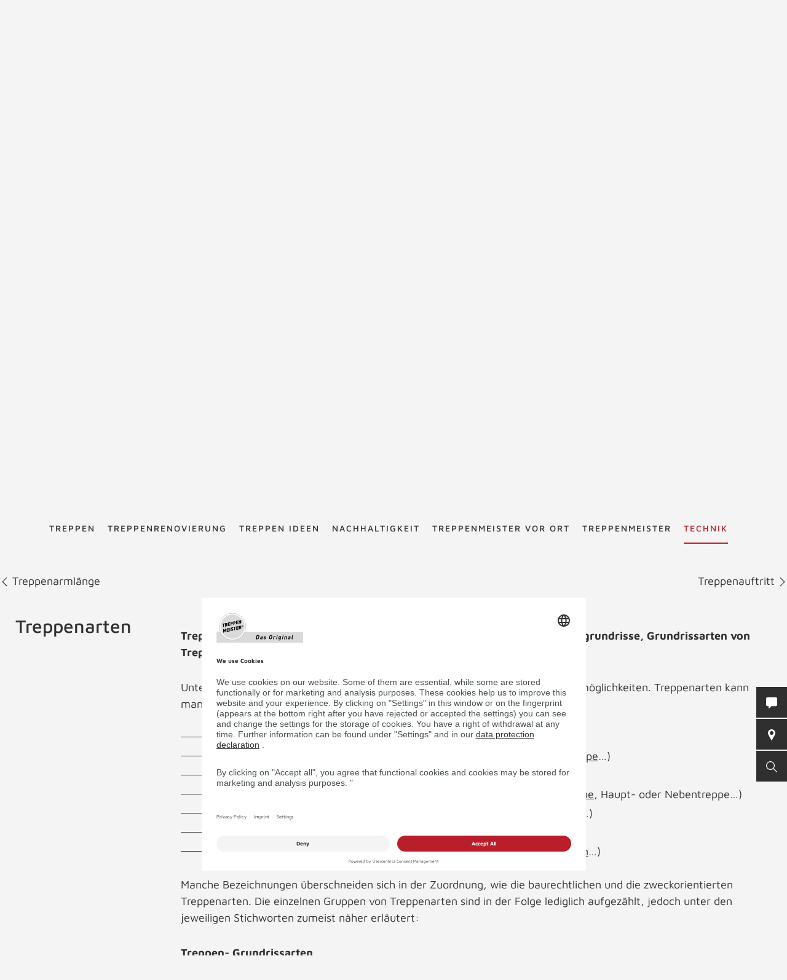

--- FILE ---
content_type: text/html; charset=UTF-8
request_url: https://www.treppenmeister.com/ch/treppenlexikon/treppenarten/
body_size: 57763
content:
<!DOCTYPE html>
<html lang="ch">
    <head>
        <meta charset="UTF-8">
        <meta name="viewport" content="width=device-width, initial-scale=1">

        <title>Treppenarten - Treppenlexikon TREPPENMEISTER</title>
                    <meta name="description" content="Unter Treppenarten versteht man einen Überbegriff mit vielen Unterscheidungsmöglichkeiten.">
                    <link rel="alternate" hreflang="x-default" href="https://www.treppenmeister.com/de/treppenlexikon/treppenarten/" />
<link rel="alternate" hreflang="de-DE" href="https://www.treppenmeister.com/de/treppenlexikon/treppenarten/" /><link rel="alternate" hreflang="de-AT" href="https://www.treppenmeister.com/at/treppenlexikon/treppenarten/" /><link rel="alternate" hreflang="de-CH" href="https://www.treppenmeister.com/ch/treppenlexikon/treppenarten/" />

                    <meta name="robots" content="index,follow">
        
        <meta property="og:type" content="article" />
        <meta property="og:title" content="Treppenlexikon TREPPENMEISTER" />
                    <meta property="og:description" content="Unter Treppenarten versteht man einen Überbegriff mit vielen Unterscheidungsmöglichkeiten." />
            <link rel="prev" href="https://www.treppenmeister.com/ch/treppenlexikon/treppenarmlaenge/"><link rel="next" href="https://www.treppenmeister.com/ch/treppenlexikon/treppenauftritt/">
            <link rel="canonical" href="https://www.treppenmeister.com/de/treppenlexikon/treppenarten/">
        <style>.async-hide { opacity: 0 !important}</style>
    <script type="text/plain" data-usercentrics="Google Tag Manager">
        (function(a,s,y,n,c,h,i,d,e){s.className+=' '+y;
            h.end=i=function(){s.className=s.className.replace(RegExp(' ?'+y),'')};
            (a[n]=a[n]||[]).hide=h;setTimeout(function(){i();h.end=null},c);
        })(window,document.documentElement,'async-hide','dataLayer',4000,{'GTM-NSVLPJ':true});
    </script>
            <meta name="google-site-verification" content="Weh-SyTAX6DHfuCTJYkcHl5qImCWc2V3GPT3lwpOOd4">

                <link rel="stylesheet" href="/assets/build/css/app_default.zsbBy0T04Ab+TcXSCibn.css">
    
        <link rel="shortcut icon" href="/assets/build/favicon.JoHEJF5RvQUjKQwA+BZ6.ico">
        <link rel="icon" sizes="16x16 32x32 48x48" href="/assets/build/favicon.JoHEJF5RvQUjKQwA+BZ6.ico">
        <link rel="apple-touch-icon-precomposed" sizes="152x152" href="/assets/build/favicon-152.ZazA0gRD8tXNsO+1jCQd.png">
        <meta name="msapplication-TileImage" content="/assets/build/favicon-144.bQW5FWlwWOPHoX4tRiU7.png">
        <meta name="msapplication-TileColor" content="#fff">
        <meta name="msapplication-config" content="none"><script id="usercentrics-cmp" src="https://app.usercentrics.eu/browser-ui/latest/loader.js" data-settings-id="1zrEM4udm" async></script><script type='text/plain' data-usercentrics='Google Tag Manager'>window.dataLayer=window.dataLayer || [];function gtag(){dataLayer.push(arguments);}gtag('consent','default',{ad_user_data:'denied',ad_personalization:'denied',ad_storage:'denied',analytics_storage:'denied',wait_for_update: 2000});gtag('set','ads_data_redaction',true);(function(w,d,s,l,i){w[l]=w[l]||[];w[l].push({'gtm.start':new Date().getTime(),event:'gtm.js'});var f=d.getElementsByTagName(s)[0],j=d.createElement(s),dl=l!='dataLayer'?'&l='+l:'';j.async=true;j.src='https://dt.treppenmeister.com/dt.js?id='+i+dl;f.parentNode.insertBefore(j,f);})(window,document,'script','dataLayer',"GTM-NSVLPJ");</script><script src="https://www.treppenmeister.com/hc_scripts/oti.js?cid=5222&skip_track=1" defer async type='text/plain' data-usercentrics='OWAPro'></script><script src="https://api.webthrust.com/toolbox.js?wid=5bddfd633d9442e698250ec70abca518&url=https%3A%2F%2Fwww.treppenmeister.com%2Fch%2Ftreppenlexikon%2Ftreppenarten%2F" defer async type='text/plain' data-usercentrics='Webthrust'></script></head>
    <body  ><script type="text/plain" data-usercentrics="OWAPro">
            window.hc_tm = window.hc_tm || [];
            window.hc_tm.push({
                "e": "track",
                "p": {"page_type": "other"}
            });
        </script>            <div class="service-navigation">
            <a class="logo image-container" href="https://www.treppenmeister.com/ch/"><img src="/de/api/dateiverwaltung/file/145/b5e3d5b50bd686ab70bd6db6e89f207d12d92cc0/" alt="Treppenmeister" title="Treppenmeister" class="image-logo image-sizing-fill-height">
                <span>Treppenmeister - Das Original</span>
            </a>
                                        <div id="content-search" class="content-search" data-page="32" data-application-language="1" data-search-route-name="search.content">
    <button type="button" class="toggle-search-button">Suche starten</button>
    <div class="content-search-input-container">
        <button type="button" class="close-search-button"></button>
        <input class="content-search-input" placeholder="Suche starten" name="q" type="text">
    </div>
    <div class="content-search-overlay">
        <div class="spinner">
            <div class="spinner-circle"></div>
            <div class="spinner-label">Lädt…</div>
        </div>
        <div class="content-search-content"></div>
    </div>
</div>

            <button type="button" id="contact-request-popup-opener" class="contact-request-popup-opener">Kontakt</button>                                                <div class="language-dropdown">
            <ul role="menu">
            
                <li role="menuitem" class="is-active first">        <span>ch</span>        
    </li>

    
                <li role="menuitem">        <a href="https://www.treppenmeister.com/de/">de</a>        
    </li>

    
                <li role="menuitem">        <a href="https://www.treppenmeister.com/at/">at</a>        
    </li>

    
                <li role="menuitem">        <a href="https://www.treppenmeister.com/en/">en</a>        
    </li>

    
                <li role="menuitem">        <a href="https://www.treppenmeister.com/fr/">fr</a>        
    </li>

    
                <li role="menuitem">        <a href="https://www.treppenmeister.com/it/">it</a>        
    </li>

    
                <li role="menuitem">        <a href="https://www.treppenmeister.com/nl/">nl</a>        
    </li>

    
                <li role="menuitem" class="last">        <a href="https://www.treppenmeister.com/pl/">pl</a>        
    </li>


    </ul>

</div>

                                    </div>
        <nav class="main-navigation main-navigation-mega-dropdown">
            <div class="main-navigation-top-level">        <ul class="main-navigation">
            
                            <li class="first">        <a href="https://www.treppenmeister.com/ch/treppen/">Treppen</a>                <ul class="menu_level_1">
            
                            <li class="first">        <a href="https://www.treppenmeister.com/ch/holztreppen/">Holztreppen</a>                <ul class="menu_level_2">
            
                <li class="first last">        <a href="https://www.treppenmeister.com/de/systemtreppe/">Systemtreppen</a>        
    </li>


    </ul>

    </li>

    
                <li>        <a href="https://www.treppenmeister.com/ch/faltwerktreppen/">Faltwerktreppen</a>        
    </li>

    
                <li>        <a href="https://www.treppenmeister.com/ch/kragarmtreppen/">Kragarmtreppen</a>        
    </li>

    
                <li>        <a href="https://www.treppenmeister.com/ch/stahltreppen/">Stahltreppen</a>        
    </li>

    
                <li>        <a href="https://www.treppenmeister.com/ch/wangentreppen/">Wangentreppen</a>        
    </li>

    
                <li>        <a href="https://www.treppenmeister.com/ch/bolzentreppen/">Bolzentreppen</a>        
    </li>

    
                <li>        <a href="https://www.treppenmeister.com/ch/stauraum-unter-treppe/">Stauraum unter der Treppe</a>        
    </li>

    
                <li>        <a href="https://www.treppenmeister.com/ch/treppen-mit-stauraum/">Nutzraumtreppen</a>        
    </li>

    
                <li>        <a href="https://www.treppenmeister.com/ch/wendeltreppen/">Wendeltreppen</a>        
    </li>

    
                <li>        <a href="https://www.treppenmeister.com/ch/laminattreppen/">Laminattreppen</a>        
    </li>

    
                <li>        <a href="https://www.treppenmeister.com/ch/raumspartreppen/">Raumspartreppen</a>        
    </li>

    
                <li>        <a href="https://www.treppenmeister.com/ch/klapptreppen/">Klapptreppen</a>        
    </li>

    
                <li>        <a href="https://www.treppenmeister.com/ch/rohbautreppen-holz/">Holz-Rohbautreppe statt Beton</a>        
    </li>

    
                <li>        <a href="https://www.treppenmeister.com/ch/betontreppen/">Betontreppen</a>        
    </li>

    
                <li>        <a href="https://www.treppenmeister.com/ch/stufen-auf-beton/">Stufen auf Beton</a>        
    </li>

    
                <li>        <a href="https://www.treppenmeister.com/ch/f-30-holztreppen/">F 30 Holztreppen</a>        
    </li>

    
                <li>        <a href="https://www.treppenmeister.com/de/barrierefreie-treppen/" target="_blank" rel="noopener noreferrer">Barrierefreie Treppen</a>        
    </li>

    
                <li class="last">        <a href="https://www.treppenmeister.com/ch/bautreppen/">Bautreppen</a>        
    </li>


    </ul>

    </li>

    
                            <li>        <a href="https://www.treppenmeister.com/ch/treppenrenovierung/">Treppenrenovierung</a>                <ul class="menu_level_1">
            
                <li class="first">        <a href="https://www.treppenmeister.com/ch/treppentausch/">Treppentausch</a>        
    </li>

    
                <li>        <a href="https://www.treppenmeister.com/ch/dachausbau/">Dachausbau</a>        
    </li>

    
                <li>        <a href="https://www.treppenmeister.com/ch/kellerausbau/">Kellerausbau</a>        
    </li>

    
                <li>        <a href="https://www.treppenmeister.com/ch/bodenluken/">Bodenluken</a>        
    </li>

    
                <li>        <a href="https://www.treppenmeister.com/ch/treppencheck/">Treppencheck</a>        
    </li>

    
                <li>        <a href="https://www.treppenmeister.com/ch/treppenstufen-renovieren/">Stufen renovieren</a>        
    </li>

    
                            <li>        <a href="https://www.treppenmeister.com/ch/treppengelaender/">Treppengeländer</a>                <ul class="menu_level_2">
            
                <li class="first">        <a href="https://www.treppenmeister.com/ch/gelaender-mit-glas/">Geländer mit Glas</a>        
    </li>

    
                <li>        <a href="https://www.treppenmeister.com/ch/gelaender-mit-holz/">Geländer mit Holz</a>        
    </li>

    
                <li>        <a href="https://www.treppenmeister.com/ch/gelaender-mit-stahl/">Geländer mit Stahl</a>        
    </li>

    
                <li class="last">        <a href="https://www.treppenmeister.com/ch/bruestungsgelaender/">Brüstungsgeländer</a>        
    </li>


    </ul>

    </li>

    
                            <li class="last">        <span>Treppensicherheit</span>                <ul class="menu_level_2">
            
                <li class="first">        <a href="https://www.treppenmeister.com/ch/barrierefreie-treppen/">Barrierefreie Treppen</a>        
    </li>

    
                <li>        <a href="https://www.treppenmeister.com/ch/treppenbeleuchtung/">Treppenbeleuchtung</a>        
    </li>

    
                <li class="last">        <a href="https://www.treppenmeister.com/ch/kindersicherheit-bei-treppen/">Kindersicherheit bei Treppen</a>        
    </li>


    </ul>

    </li>


    </ul>

    </li>

    
                <li>        <a href="https://www.treppenmeister.com/ch/galerie/">Treppen Ideen</a>        
    </li>

    
                            <li>        <a href="https://www.treppenmeister.com/ch/nachhaltigkeit/">Nachhaltigkeit</a>                <ul class="menu_level_1">
            
                <li class="first last">        <a href="https://www.treppenmeister.com/ch/qng-ready/">QNG-ready</a>        
    </li>


    </ul>

    </li>

    
                            <li>        <a href="https://www.treppenmeister.com/ch/treppenexperten/">Treppenmeister vor Ort</a>                <ul class="menu_level_1">
            
                <li class="first">        <a href="https://www.treppenmeister.com/ch/treppenstudio/">Treppenstudios</a>        
    </li>

    
                <li>        <a href="https://www.treppenmeister.com/ch/regionale-produktion/">regionale Produktion</a>        
    </li>

    
                            <li class="last">        <a href="https://www.treppenmeister.com/ch/stellenangebote/">Stellenangebote</a>                <ul class="menu_level_2">
            
                <li class="first">        <a href="https://www.treppenmeister.com/ch/ausbildung/">Ausbildung beim Treppenexperten m/w/d</a>        
    </li>

    
                <li>        <a href="https://www.treppenmeister.com/ch/verkaeufer/">Verkäufer m/w/d</a>        
    </li>

    
                <li>        <a href="https://www.treppenmeister.com/ch/monteur-treppen/">Monteur (m/w/d)</a>        
    </li>

    
                <li>        <a href="https://www.treppenmeister.com/ch/tischlermeister/">Tischler/Schreinermeister (m/w/d)</a>        
    </li>

    
                <li class="last">        <a href="https://www.treppenmeister.com/ch/schreiner-tischler/">Schreiner/Tischler (m/w/d)</a>        
    </li>


    </ul>

    </li>


    </ul>

    </li>

    
                            <li>        <a href="https://www.treppenmeister.com/ch/treppenmeister/">Treppenmeister</a>                <ul class="menu_level_1">
            
                <li class="first">        <a href="https://www.treppen-pflege.de" target="_blank" rel="noopener noreferrer">Treppenpflege-Shop</a>        
    </li>

    
                            <li>        <span>Über Treppenmeister</span>                <ul class="menu_level_2">
            
                <li class="first">        <a href="https://www.treppenmeister.com/ch/treppenhersteller-vor-ort/">Treppenhersteller vor Ort</a>        
    </li>

    
                <li>        <a href="https://www.treppenmeister.com/ch/treppenmeister-die-marke/">Treppenmeister die Marke</a>        
    </li>

    
                <li>        <a href="https://www.treppenmeister.com/ch/geniale-treppe/">Systemtreppe</a>        
    </li>

    
                <li class="last">        <a href="https://www.treppenmeister.com/ch/chronik/">Chronik</a>        
    </li>


    </ul>

    </li>

    
                            <li>        <a href="https://www.treppenmeister.com/ch/karriere-bei-treppenmeister/">Karriere in der Treppenmeister Zentrale</a>                <ul class="menu_level_2">
            
                <li class="first last">        <a href="https://www.treppenmeister.com/ch/social-media/">Social Media m/w/d</a>        
    </li>


    </ul>

    </li>

    
                            <li class="last">        <a href="https://www.treppenmeister.com/ch/partnerschaft/">Partnerschaft</a>                <ul class="menu_level_2">
            
                <li class="first">        <a href="https://www.treppenmeister.com/ch/leistungen/">Leistungen</a>        
    </li>

    
                <li>        <a href="https://www.treppenmeister.com/ch/massstaebe/">Maßstäbe</a>        
    </li>

    
                <li>        <a href="https://www.treppenmeister.com/ch/partner-werden/">Partner werden</a>        
    </li>

    
                <li class="last">        <a href="https://www.treppenmeister.com/ch/partner-statements/">Partner Statements</a>        
    </li>


    </ul>

    </li>


    </ul>

    </li>

    
                            <li class="current_ancestor last">        <a href="https://www.treppenmeister.com/ch/firmenkunden/">Technik</a>                <ul class="menu_level_1">
            
                            <li class="first">        <span>Treppentechnik</span>                <ul class="menu_level_2">
            
                <li class="first">        <a href="https://www.treppenmeister.com/ch/din-18065/">DIN 18065</a>        
    </li>

    
                <li>        <a href="https://www.treppenmeister.com/ch/schrittmass-und-steigung/">Schrittmaß und Steigung</a>        
    </li>

    
                <li>        <a href="https://www.treppenmeister.com/ch/schallschutz/">Schallschutz</a>        
    </li>

    
                <li>        <a href="https://www.treppenmeister.com/ch/treppen-brandschutz/">Treppen-Brandschutz</a>        
    </li>

    
                <li>        <a href="https://www.treppenmeister.com/ch/forschungs-und-entwicklungszentrum/">Forschungs- und Entwicklungszentrum</a>        
    </li>

    
                <li class="last">        <a href="https://www.treppenmeister.com/ch/systemtreppe/">Systemtreppe</a>        
    </li>


    </ul>

    </li>

    
                            <li>        <a href="https://www.treppenmeister.com/ch/cad-grundrisse/">CAD Grundrisse</a>                <ul class="menu_level_2">
            
                <li class="first">        <a href="https://www.treppenmeister.com/ch/gerade-treppen/">gerade Treppen</a>        
    </li>

    
                <li>        <a href="https://www.treppenmeister.com/ch/viertelgewendelt/">viertelgewendelt</a>        
    </li>

    
                <li>        <a href="https://www.treppenmeister.com/ch/halbgewendelt/">halbgewendelt</a>        
    </li>

    
                <li class="last">        <a href="https://www.treppenmeister.com/ch/sonderformen/">Sonderformen</a>        
    </li>


    </ul>

    </li>

    
                <li>        <a href="https://www.treppenmeister.com/ch/europaeische-zulassung/">Zulassungen</a>        
    </li>

    
                <li>        <a href="https://www.treppenmeister.com/ch/klimaschutz/">Klimaschutz</a>        
    </li>

    
                <li>        <a href="https://www.treppenmeister.com/ch/treppengrundrisse/">Treppengrundrisse</a>        
    </li>

    
                <li>        <a href="https://www.treppenmeister.com/ch/ausschreibungstexte/">Ausschreibungstexte</a>        
    </li>

    
                <li class="current">        <a href="https://www.treppenmeister.com/ch/treppenlexikon/">Treppenlexikon</a>        
    </li>

    
                <li class="last">        <a href="https://www.treppenmeister.com/de/qng-ready/" target="_blank" rel="noopener noreferrer">QNG-ready</a>        
    </li>


    </ul>

    </li>


    </ul>

            </div>
            <div class="main-navigation-submenu-popup">
                <div class="main-navigation-submenu-wrapper">
                    <div class="main-navigation-submenu"></div>
                </div>
            </div>
        </nav>
    <div class="service-bar"><button type="button" class="service-bar-button contact-request-popup-opener" data-contact-page-url="https://www.treppenmeister.com/ch/kontakt/">
        <span class="button-text">Kontakt</span>
        <i class="button-icon"><svg xmlns="http://www.w3.org/2000/svg" viewBox="0 0 17.778 17.778"><path d="M15.873 0H1.9A1.9 1.9 0 0 0 0 1.907v10.159a1.9 1.9 0 0 0 1.9 1.9h2.259l-.345 3.1a.635.635 0 0 0 1.056.542l4.052-3.646h6.952a1.9 1.9 0 0 0 1.9-1.9V1.907A1.9 1.9 0 0 0 15.873 0z" fill="#fff"/></svg></i>
    </button><a class="service-bar-button partner-search-button" href="https://www.treppenmeister.com/ch/treppenexperten/">
            <span class="button-text">Treppenmeister vor Ort</span>
            <span>
                <span class="button-text-mobile">Treppenmeister vor Ort</span>
                <i class="button-icon"><svg xmlns="http://www.w3.org/2000/svg" viewBox="0 0 15.076 22.613"><path d="M7.538 0A7.539 7.539 0 0 0 .905 11.12l6.22 11.251a.471.471 0 0 0 .825 0l6.223-11.254A7.539 7.539 0 0 0 7.538 0zm0 11.307a3.769 3.769 0 1 1 3.769-3.769 3.773 3.773 0 0 1-3.77 3.769z" fill="#fff"/></svg></i>
            </span>
        </a><button type="button" class="service-bar-button toggle-search-button">
        <span class="button-text">Suche starten</span>
        <span>
            <span class="button-text-mobile">Suche starten</span>
            <i class="button-icon"><svg xmlns="http://www.w3.org/2000/svg" viewBox="0 0 14 14"><path d="M13.899 13.14l-4.2-4.2a5.47 5.47 0 1 0-4.2 2 6.15 6.15 0 0 0 3.5-1.2l4.1 4.1a.85.85 0 0 0 .8 0 .483.483 0 0 0 0-.7zm-8.4-3.2a4.5 4.5 0 1 1 4.5-4.5 4.48 4.48 0 0 1-4.5 4.5z" fill="#fff"/></svg></i>
        </span>
    </button>
</div>

<div class="contact-request-popup-backdrop">
    <div class="contact-request-popup"><h2 class="popup-title">Jetzt Treppen-Infos anfordern</h2><button type="button" class="popup-close"></button><form name="contact_request_form" method="post" action="/ch/api/core/contact-request/page/1/" id="contact-request-popup" class="form contact-request-form"><div class="form-row"><div class="form-element is-short form-element-choices">
            <div class="form-widget"><label class="form-label"><span>Anrede</span></label><div class="form-control">        <label class="form-choice-label"><input type="radio" id="contact_request_form_salutation_0" name="contact_request_form[salutation]" value="female" /><span></span>
            Frau
        </label>
            <label class="form-choice-label"><input type="radio" id="contact_request_form_salutation_1" name="contact_request_form[salutation]" value="male" /><span></span>
            Herr
        </label>
    </div>
            </div></div></div>
            <div class="form-row form-row-2-2"><div class="form-element  ">
            <div class="form-widget"><label class="form-label" for="contact_request_form_firstName"><span>Vorname</span></label><div class="form-control"><input type="text" id="contact_request_form_firstName" name="contact_request_form[firstName]" class="form-input" /></div>
            </div></div><div class="form-element  ">
            <div class="form-widget"><label class="form-label required" for="contact_request_form_lastName"><span>Nachname</span></label><div class="form-control"><input type="text" id="contact_request_form_lastName" name="contact_request_form[lastName]" required="required" class="form-input" /></div>
            </div></div></div>
            <div class="form-row form-row-2-2"><div class="form-element  ">
            <div class="form-widget"><label class="form-label" for="contact_request_form_company"><span>Firma</span></label><div class="form-control"><input type="text" id="contact_request_form_company" name="contact_request_form[company]" class="form-input" /></div>
            </div></div><div class="form-element  ">
            <div class="form-widget"><label class="form-label required" for="contact_request_form_street"><span>Straße</span></label><div class="form-control"><input type="text" id="contact_request_form_street" name="contact_request_form[street]" required="required" class="form-input" /></div>
            </div></div></div>
            <div class="form-row form-row-2-2"><div class="form-element  ">
            <div class="form-widget"><label class="form-label required" for="contact_request_form_zip"><span>PLZ</span></label><div class="form-control"><input type="text" id="contact_request_form_zip" name="contact_request_form[zip]" required="required" class="form-input" /></div>
            </div></div><div class="form-element  ">
            <div class="form-widget"><label class="form-label required" for="contact_request_form_city"><span>Stadt</span></label><div class="form-control"><input type="text" id="contact_request_form_city" name="contact_request_form[city]" required="required" class="form-input" /></div>
            </div></div></div>
            <div class="form-row form-row-2-2"><div class="form-element  ">
            <div class="form-widget"><label class="form-label required" for="contact_request_form_phone"><span>Telefon</span></label><div class="form-control"><input type="text" id="contact_request_form_phone" name="contact_request_form[phone]" required="required" class="form-input" /></div>
            </div></div><div class="form-element  ">
            <div class="form-widget"><label class="form-label required" for="contact_request_form_email"><span>E-Mail-Adresse</span></label><div class="form-control"><input type="email" id="contact_request_form_email" name="contact_request_form[email]" required="required" class="form-input" /></div>
            </div></div></div>
            <div class="form-row form-row-2-2"><div class="form-element  ">
            <div class="form-widget"><label class="form-label" for="contact_request_form_additionalInformation"><span>Anmerkung</span></label><div class="form-control"><textarea id="contact_request_form_additionalInformation" name="contact_request_form[additionalInformation]" class="form-input"></textarea></div>
            </div></div><div class="form-element  form-element-select">
            <div class="form-widget"><label class="form-label" for="contact_request_form_interest"><span>Interest</span></label><div class="form-control"><select id="contact_request_form_interest" name="contact_request_form[interest]" class="enhanced-select"><option value="" selected="selected">Interest</option><option value="Treppenrenovierung">Stair renovation</option><option value="Bodenluke">Floor hatch</option><option value="Neubau">New construction</option><option value="Stauraum unter der Treppe">Storage space under the stairs</option><option value="Dachausbau">Attic conversion</option><option value="Kellerausbau">Basement conversion</option><option value="Treppengeländer">Stair railing</option></select></div>
            </div></div></div>
            <div class="form-row form-row-checkbox">        <div class="form-element  form-element-choices">
            <div class="form-control">
                <label class="form-choice-label"><input type="checkbox" id="contact_request_form_stairsRenewal" name="contact_request_form[stairsRenewal]" value="1" /><span></span>Ich interessiere mich für Treppenrenovierung.</label>
            </div>
        </div></div><div class="form-row form-row-checkbox">        <div class="form-element  form-element-choices">
            <div class="form-control">
                <label class="form-choice-label"><input type="checkbox" id="contact_request_form_acceptPrivacyPolicy" name="contact_request_form[acceptPrivacyPolicy]" required="required" value="1" /><span></span>Ich akzeptiere die <a href="https://www.treppenmeister.com/de/datenschutz/" class="form-checkbox-link" target="_blank" rel="noopener">Datenschutzerklärung</a> und möchte die angeforderten Informationen erhalten. Ich kann diese Einwilligung jederzeit für die Zukunft widerrufen.<br />
</label>
            </div>
        </div></div><input type="hidden" id="contact_request_form_recaptcha" name="contact_request_form[recaptcha]" class="form-input" /><input type="hidden" id="contact_request_form__token" name="contact_request_form[_token]" class="form-input" value="eb9.ooBbaV7n3bihr0pvZaCSbYn1R0ReZmS5J4kBgsaQTP0.7McqMS24r4zO7SEIJM7cNOy-PhYmJS7dEdBm6oroCYfywSpQFqWlzPLHfg" /><input type="hidden" id="contact_request_form_referer" name="contact_request_form[referer]" value="" class="form-input" /><input type="hidden" id="contact_request_form_honey" name="contact_request_form[honey]" class="form-input" /><div class="form-row button-row">
            <button type="submit" class="button btn-white">ANFRAGE ABSCHICKEN</button>
            <div class="required-fields-info">Pflichtfelder</div>
        </div>
    </form></div>
</div>
        <div class="page-header-container">
        <div class="page-header ">
            
            <a class="logo" href="https://www.treppenmeister.com/ch/">
            <div class="image-container"><img src="/de/api/dateiverwaltung/file/145/b5e3d5b50bd686ab70bd6db6e89f207d12d92cc0/" alt="" title="" loading="lazy" class="image image-sizing-fill"></div>
            <div class="slogan">Treppenmeister - Das Original</div>
        </a>
    
            <div class="page-header-images">
                                    <div class="page-header-image"><div class="image-container"><img src="/de/api/dateiverwaltung/file/1635/71c234fd14af1a3b7a808945d76cac39b36f1355/" alt="Holztreppe Viva halbgewendelte Systemtreppe Treppengeländer mit  Edelstahl Stäben und Holzhandlauf" title="" loading="lazy" class="image image-sizing-cover"></div>                        <header class="page-header-intro headline-color-type-light">
                                                                <h1>Treppenarten</h1>
    <h2>Treppenlexikon</h2>
                                                                                                            </header>
                    </div>
                            </div>
        </div>
                    </div>

        <div class="block-default lexicon-container lexicon-detail">
        <div class="next-prev-navigation">
                            <a class="previous-entry" href="https://www.treppenmeister.com/ch/treppenlexikon/treppenarmlaenge/">
                    <svg xmlns="http://www.w3.org/2000/svg" viewBox="0 0 12.4 6.9"><path fill="#001629" d="M5.6 5L.7 0 0 .7l6.2 6.2L12.4.7l-.8-.7-5 5-.4.4-.6-.4z"/></svg>
                    Treppenarmlänge
                </a>
                                        <a class="next-entry" href="https://www.treppenmeister.com/ch/treppenlexikon/treppenauftritt/">
                    Treppenauftritt
                    <svg xmlns="http://www.w3.org/2000/svg" viewBox="0 0 12.4 6.9"><path fill="#001629" d="M5.6 5L.7 0 0 .7l6.2 6.2L12.4.7l-.8-.7-5 5-.4.4-.6-.4z"/></svg>
                </a>
                    </div>
        <div class="block-default block-text">
                        <div class="block-text-content">
                <div class="block-text-left content">
                    <h3>Treppenarten</h3>
                </div>
                <div class="block-text-right content">
                    <p><strong>Treppenarten, Treppentypen, Treppenformen, Treppenlaufformen, Treppengrundrisse, Grundrissarten von Treppen, Treppenkonstruktionsarten</strong></p>
<p>Unter <a href="https://www.treppenmeister.com/ch/treppen/">Treppenarten</a> versteht man einen Überbegriff mit vielen Unterscheidungsmöglichkeiten. Treppenarten kann man kategorisieren nach:</p>
<ul><li> <a href="https://www.treppenmeister.com/ch/treppengrundrisse/">Grundrissarten</a> (<a href="/de/galerie/?category=&amp;material=&amp;property=1">gerade</a>, <a href="/de/galerie/?category=&amp;material=&amp;property=3">gewendelt</a>…) </li><li>unterschiedlichen Konstruktionen (<a href="https://www.treppenmeister.com/ch/wangentreppen/">Wangentreppe</a> oder <a href="/de/treppenlexikon/aufgesattelte-treppe/">aufgesattelte Treppe</a>…)</li><li>Materialien (<a href="https://www.treppenmeister.com/ch/holztreppen/">Holztreppen</a>, <a href="https://www.treppenmeister.com/ch/stahltreppen/">Stahltreppen</a>, Stein…)</li><li>baurechtlichen Gesichtspunkten (<a href="/de/treppenlexikon/notwendige-treppe/">notwendige oder nicht notwendige Treppe</a>, Haupt- oder Nebentreppe…)</li><li>Funktion oder Zweck (<a href="/de/treppenlexikon/fluchttreppen/">Fluchttreppe</a>, Repräsentationstreppe, Zweittreppe…)</li><li>der Lage (<a href="https://www.treppenmeister.com/ch/treppen/">Gebäudetreppen</a>, <a href="/de/treppenlexikon/aussentreppe/">Außentreppen</a>, Gartentreppen…)</li><li>oder nach den Benutzern (<a href="/de/barrierefreie-treppen/">altengerechte Treppen</a>, <a href="/de/kindersicherheit-bei-treppen/">kindergerechte Treppen</a>…)</li></ul>
<p>Manche Bezeichnungen überschneiden sich in der Zuordnung, wie die baurechtlichen und die zweckorientierten Treppenarten. Die einzelnen Gruppen von Treppenarten sind in der Folge lediglich aufgezählt, jedoch unter den jeweiligen Stichworten zumeist näher erläutert:</p>
<p><strong>Treppen- Grundrissarten</strong></p>
<p>Man unterscheidet geradläufige und gewendelte <a href="https://www.treppenmeister.com/ch/treppengrundrisse/">Grundrisse</a>, sowie ein- zwei- und mehrläufige Grundrisse, wobei die <a href="/de/treppenlexikon/din-18065/">DIN 18065</a> viele Grundrissvarianten im Abschnitt B 1 bebildert auflistet (genaue DIN-Definition/ bzw. häufig verwendete Kurzbegriffe):</p><p><a href="https://www.treppenmeister.com/ch/cad-grundrisse/" class="link link-arrow-right">CAD Grundrisse zum download<svg xmlns="http://www.w3.org/2000/svg" viewbox="500 1048.642 21.291 12.27"><path d="M515.277 1060.911l6.014-6.135-6.014-6.135-.842.842 4.571 4.692H500v1.2h19.006l-4.571 4.694z"></path></svg></a></p>
<ul><li><a href="/de/treppenlexikon/einlaeufige-gerade-treppe/">einläufige gerade Treppe</a> / geradläufige Treppe, gerade Treppe</li><li>zweiläufige gerade Treppe mit Zwischenpodest / Zwischenpodesttreppe</li><li>zweiläufige gewinkelte Treppe mit Zwischenpodest / Winkelpodesttreppe</li><li>zweiläufige gegenläufige Treppe mit Zwischenpodest / gegenläufige Podesttreppe</li><li><a href="/de/treppenlexikon/dreilaeufige-podesttreppen/">dreiläufige zweimal gewinkelte Treppe</a> mit Zwischenpodesten / Eckpodesttreppe</li><li>dreiläufige gegenläufige Treppe mit Zwischenpodest</li><li><a href="/de/treppenlexikon/lexikon-spindeltreppen/">Spindeltreppe</a></li><li><a href="/de/treppenlexikon/wendeltreppe/">Wendeltreppe</a></li><li><a href="/de/bogentreppen/">Bogentreppe</a></li><li><a href="/de/treppenlexikon/einlaeufige/">einläufige, im Antritt viertelgewendelte Treppe</a> / viertelgewendelte Treppe</li><li><a href="/de/treppenlexikon/einlaeufige/">einläufige, im Austritt viertelgewendelte Treppe</a> / viertelgewendelte Treppe</li><li><a href="/de/treppenlexikon/einlaeufige-viertelgewendelte-treppe/">einläufige viertelgewendelte Treppe</a> / viertelgewendelte Treppe</li><li><a href="/de/treppenlexikon/einlaeufige-zweimal-viertelgewendelte-treppe/">einläufige, zweimal viertelgewendelte Treppe</a> / zweiviertelgewendelte Treppe</li><li><a href="/de/galerie/?category=&amp;material=&amp;property=3">einläufige, halbgewendelte Treppe</a> / halbgewendelte Treppe</li></ul>
<p>Die erwähnte DIN- Auflistung zeigt zu jeder Grundrissart eine Abbildung; die häufigsten für Ein- und Zweifamilienhäuser verwendeten Treppengrundrisse, Ausführungsbeispiele und einige Planungstipps finden Sie im <a href="http://www.treppen-abc.com/de/Treppen-Grundrisse" target="_blank">Treppen-ABC</a><a href="http://www.treppen-abc.com/de/Treppen-Grundrisse"></a>, eine fast vollständige Darstellung von (auch selten angewandten) Grundrissen auf <a href="https://de.wikipedia.org/wiki/Treppe" target="_blank">Wikipedia</a>. Die Vielfalt der Entwurfsmöglichkeiten von Treppen und die menschliche Phantasie sind jedoch noch größer, als die genannten Übersichten zeigen.</p>
<p><strong>Treppen- Konstruktionsarten</strong></p>
<p>Damit ist die Unterscheidung nach der Tragekonstruktion gemeint, die oft zusammen mit der Wand entlang der Treppe das Tragwerk bildet, bis zu den Podesten bzw. Decken am Beginn und Ende der Treppe. Viele Konstruktionsmethoden sind unabhängig vom Material, die häufigsten Treppenkonstruktionsarten sind:</p>
<ul><li><a href="https://www.treppenmeister.com/ch/wangentreppen/">Wangentreppen</a></li><li><a href="/de/treppenlexikon/aufgesattelte-treppe/">aufgesattelte Treppen</a></li><li><a href="/de/treppenlexikon/gelaendertragende-treppen/">geländertragende Treppen</a></li><li><a href="/de/treppenlexikon/harfentreppe/">Harfentreppen</a></li><li><a href="https://www.treppenmeister.com/ch/bolzentreppen/">Tragbolzentreppen</a></li><li><a href="/de/treppenlexikon/einholmtreppe/">Mittelholmtreppen</a></li><li><a href="/de/galerie/?category=20&amp;material=&amp;property=">Spindeltreppen</a></li><li><a href="https://www.treppenmeister.com/ch/kragarmtreppen/">Kragstufentreppen</a></li><li><a href="/de/treppenlexikon/abgehaengte-treppen/">abgehängte Treppen</a></li><li><a href="/de/treppenlexikon/betontreppen/">Stahlbeton- Fertigtreppen</a></li></ul>
<p><strong>Treppen- Materialtypen</strong><br></p>
<p>Werden nach dem hauptsächlich verwendeten Werkstoff unterschieden. Im modernen Treppenbau werden Materialien meist kombiniert, je nach Eignung und gestalterischen Vorzügen, sodass sich der Begriff dann an der Tragekonstruktion orientiert. Man unterscheidet:</p>
<ul><li><a href="https://www.treppenmeister.com/ch/holztreppen/">Holztreppen</a></li><li><a href="https://www.treppenmeister.com/ch/stahltreppen/">Stahltreppen</a></li><li><a href="/de/treppenlexikon/betontreppen/">Betontreppen</a></li><li><a href="/de/treppenlexikon/steintreppen/">Steintreppen</a></li><li><a href="/de/treppenlexikon/gemauerte-treppe/">gemauerte Treppen</a></li><li><a href="/de/treppenlexikon/glastreppen/">Glastreppen</a></li></ul>
<p>Eine <a href="https://www.treppenmeister.com/ch/treppen/">Treppenarten-Übersicht</a> von Treppenmeister</p><p><strong>Treppenarten nach baurechtlichen Gesichtspunkten</strong><br></p>
<p>Legen im Rahmen der <a href="/de/treppenlexikon/baugesetze/">Baugesetze</a> und der Maßnormen die Voraussetzung für die unterschiedlichen Grenzmaße (Mindest- bzw. Höchstmaße) von Stufen und <a href="https://www.treppenmeister.com/ch/treppengelaender/">Geländern</a>, die <a href="/de/treppenlexikon/nutzbare-treppenlaufbreite/">nutzbare Laufbreite</a>, oder sonstige technische und rechtliche Voraussetzungen. Dazu werden unterschieden: <br></p>
<p>In Deutschland:</p>
<ul><li>Haupttreppen für Gebäude im Allgemeinen</li><li>Nebentreppen für Gebäude im Allgemeinen</li><li>Haupttreppen für Wohngebäude mit bis zu zwei Wohnungen bzw. innerhalb von Wohnungen</li><li>Nebentreppen für obige Gebäude</li><li>Treppen in Versammlungsstätten, Geschäftshäusern, Arbeitsstätten, Krankenhäusern, Gaststätten, Schulbauten, Hochhäusern und Garagen sind baurechtlich gesondert festgelegt, in den Versammlungsstättenverordnungen usw. der einzelnen deutschen Länder, siehe Musterbauordnung § 51</li></ul>
<p>In Österreich:</p>
<ul><li>Haupttreppen an Gebäuden im allgemein zugänglichen Bereich sowie im Freien, z. B. Terrassen- und Eingangstreppen</li><li>Haupttreppen als allgemeine Gebäudetreppen, z. B. in Bürohäusern, Hotels, Schulen, Wohngebäuden usw. mit mehr als 3 Geschoßen ohne Aufzug</li><li>Haupttreppen als allgemeine Gebäudetreppen in Häusern wie vor mit höchstens 3 Geschoßen ohne Aufzug oder mehr als 3 Geschoßen mit Aufzug</li><li>Haupttreppen als Wohnungstreppen, z. B. in Ein- und Zweifamilienhäusern, Reihenhäusern, Maisonetten-Wohnungen</li><li>Nebentreppen als zusätzlich zu den notwendigen Haupttreppen errichtete Treppen, oder als (einzige) Treppe zu Nebenräumen (das sind Bereiche einer nicht alltäglichen Nutzung, wie Nebenräume im Keller oder Dachgeschoß, Galerie- oder Abstellflächen als zweite Ebene in Wohnräumen)</li><li>für Treppen in Versammlungsstätten, Hochhäusern usw. gibt es in Österreich nur noch einerseits zusammenfassend eigene Bestimmungen in der OIB- Richtlinie 4 Nutzungssicherheit, andererseits – soweit die einzelnen österreichischen Länder diese Richtlinie (noch) nicht übernommen haben, unterschiedliche Bestimmungen in den jeweiligen Bautechnikverordnungen der Länder</li></ul>
<p>In Europa:</p>
<ul><li><a href="/de/treppenlexikon/vorgefertigter-treppenbausatz/">vorgefertigter Treppenbausatz</a> oder Bausatztreppe, als Überbegriff für alle Treppenkonstruktionen, welche aufgrund der <a href="/de/treppenlexikon/europaeische-bauprodukte-richtlinie/">europäischen Bauproduktenrichtlinie</a> bzw. der <a href="/de/treppenlexikon/etag-008/">Zulassungsleitlinie 008</a> durch eine <a href="/de/treppenlexikon/europaeische-technische-zulassung/">europäische Technische Zulassung (ETA)</a> nachzuweisen sind. Diese Zulassung ist für alle Treppen aus nicht genormten Materialien oder Bauarten erforderlich; die rechtlichen Voraussetzungen sind im jeweiligen nationalen Bauproduktegesetz und/oder den <a href="/de/treppenlexikon/landesbauordnungen/">Landesbauordnungen</a> festgelegt.</li><li>Steiltreppen: Sowohl in Deutschland als auch in Österreich äußern sich die Normen und Bauverordnungen zu Treppen mit einer Steigung von mehr als 45 °, also <a href="/de/treppenlexikon/leitertreppe/">Sambatreppen</a> und <a href="/de/treppenlexikon/raumspartreppe/">Spartreppen</a> nur insoweit, dass sie diese für den alltäglichen Gebrauch wegen der erhöhten Absturzgefahr weder als Haupt- noch als Nebentreppen erlauben. Sie sind hier erwähnt, weil sie international rege gehandelt werden.</li><li>Bodentreppen: Die <a href="/de/treppenlexikon/en-14975/">EN 14975 Bodentreppen, Anforderung, Kennzeichnung und Prüfung</a> definiert auf europäischer Ebene die <a href="/de/treppenlexikon/bodentreppen/">Dachbodentreppe</a>, die Bauordnungen begrenzen die Verwendung auf nicht ausgebaute Dachböden. </li></ul>
<p><strong>Treppenarten nach Position, Lage oder Gebäudeart</strong></p>
<p>Deren Begriffe überschneiden sich teilweise mit den baurechtlich festgelegten Definitionen:</p>
<ul><li><a href="/de/treppenlexikon/freitreppe/">Freitreppen</a> (unabhängig von Gebäuden)</li><li><a href="/de/treppenlexikon/aussentreppe/">Außentreppen</a> (an Gebäuden)</li><li><a href="/de/treppenlexikon/innentreppen/">Innentreppen</a></li><li>Wohnhaustreppen</li><li><a href="/de/treppenlexikon/wohnungstreppen/">Wohnungstreppen</a></li><li><a href="/de/treppenlexikon/kellertreppe/">Kellertreppen</a></li><li><a href="/de/treppenlexikon/bodentreppen/">Bodentreppen</a> (EN 14975)</li><li>Parkhaus-, Hochhaus-, Gaststättentreppen usw.</li><li><a href="/de/treppenlexikon/industrietreppen/">Industrietreppen</a>, Maschinentreppen (EN 14122)</li><li>Niedergang (bei Booten)</li></ul>
<p><strong>Treppenarten nach Funktion oder Zweck</strong></p>
<p>Deren Begriffe überdecken sich ebenfalls teilweise mit baurechtlich verwendeten Definitionen:</p>
<ul><li>öffentliche Treppen</li><li>Repräsentationstreppen</li><li><a href="/de/treppenlexikon/fluchttreppen/">Fluchttreppen</a></li><li><a href="https://www.treppenmeister.com/ch/treppen-brandschutz/">Brandtreppen</a> ; <a href="https://www.treppenmeister.com/ch/treppen-brandschutz/" class="link link-arrow-right">F30-Treppe von Treppenmeister<svg xmlns="http://www.w3.org/2000/svg" viewbox="500 1048.642 21.291 12.27"><path d="M515.277 1060.911l6.014-6.135-6.014-6.135-.842.842 4.571 4.692H500v1.2h19.006l-4.571 4.694z"></path></svg></a></li><li>Rettungs- bzw. Sicherheitstreppen</li><li>Zweittreppen</li></ul>
<p><strong>Benutzerorientierte Treppenarten</strong></p>
<p>Deren Bezeichnungen sind an der besonderen Eignung für bestimmte Personengruppen ausgerichtet, wie:</p>
<ul><li><a href="/de/treppenlexikon/altengerechte-treppen/">altengerechte Treppen</a></li><li><a href="https://www.treppenmeister.com/ch/kindersicherheit-bei-treppen/">kindergerechte Treppen</a></li><li><a href="https://www.treppenmeister.com/ch/barrierefreie-treppen/">barrierefreie Treppen</a></li></ul>
<p><strong>Regionale und historisch entstandene Treppenarten</strong></p>
<p>Waren in bestimmten Gebieten entweder als Begriff für eine Treppe üblich, oder wurden aufgrund ihrer häufigen Verwendung irgendwann als für eine Stadt typisch benannt; gelegentlich pflanzen sich derartige Bezeichnungen in Literaturzitaten fort, ohne im Sprachgebrauch noch eine Anwendung zu finden:</p>
<ul><li><a href="/de/treppenlexikon/stiege/">Stiege</a> (Österreich)</li><li>Steige (Süddeutschland)</li><li><a href="/de/treppenlexikon/berliner-treppe/">Berliner Treppe</a></li><li>Wiener Stiege</li></ul>
                    <div class="lexicon-links">
                        <a class="button" href="https://www.treppenmeister.com/ch/treppenlexikon/t/">ZURÜCK ZUM LEXIKON</a>
                                            </div>
                </div>
            </div>
        </div>
    </div>

            <button id="to-top" class="block-default to-top">NACH OBEN</button>
    
            
            <div class="site-footer-container block-default highlight-white">
    <div class="site-footer">
                    <a class="logo" href="https://www.treppenmeister.com/ch/"><div class="image-container"><img src="/de/api/dateiverwaltung/file/145/b5e3d5b50bd686ab70bd6db6e89f207d12d92cc0/" alt="" title="" loading="lazy" class="image image-sizing-fill"></div>
                <span>Treppenmeister - Das Original</span>
            </a>
                <div class="footer-row footer-row-more-information">
            <div class="footer-columns">
                                    <div class="footer-column contact-info">
                        <h3>Kontakt</h3>
                        <p>Treppenmeister GmbH<br>
Emmingerstraße 38<br>
71131 Jettingen<br>
<br><a href="tel:08007447443">0800 7447443</a><br><a href="mailto:info@treppenmeister.com">info@treppenmeister.com</a></p></div>
                    <div class="footer-column">
                        <h3>TREPPEN</h3>
                        <ul>
                                                            <li><a href="https://www.treppenmeister.com/ch/treppenrenovierung/">Treppenrenovierung</a></li>
                                                            <li><a href="https://www.treppenmeister.com/ch/treppengrundrisse/">Treppengrundrisse</a></li>
                                                            <li><a href="https://www.treppenmeister.com/ch/galerie/">Treppen Ideen</a></li>
                                                            <li><a href="https://www.treppenmeister.com/ch/treppen/">Treppen</a></li>
                                                            <li><a href="https://www.treppenmeister.com/ch/schrittmass-und-steigung/">Schrittmaß und Steigung</a></li>
                                                            <li><a href="https://www.treppenmeister.com/ch/nachhaltigkeit/">Nachhaltigkeit</a></li>
                                                    </ul>
                    </div>
                                                                                
                    <div class="footer-column has-social-media-list">
                        <h3>FOLLOW US</h3>
                                                    <ul class="social-media-icon-list"><li class="icon-list-item">
                    <a class="item-link" href="https://www.facebook.com/treppenmeister" target="_blank" rel="noopener">
                        <img class="link-image" src="/assets/app/img/icons/facebook.eDfSvAJuQCpMDv5hCDvG.svg" alt="Facebook" title="Facebook">
                    </a>
                </li><li class="icon-list-item">
                    <a class="item-link" href="https://www.youtube.com/user/Treppenmeister" target="_blank" rel="noopener">
                        <img class="link-image" src="/assets/app/img/icons/youtube.mlykNe12IQyEozoh8f3c.svg" alt="YouTube" title="YouTube">
                    </a>
                </li><li class="icon-list-item">
                    <a class="item-link" href="https://www.pinterest.de/treppenmeister0519" target="_blank" rel="noopener">
                        <img class="link-image" src="/assets/app/img/icons/pinterest.HKFfoCMrnVdzUPoMfMnS.svg" alt="Pinterest" title="Pinterest">
                    </a>
                </li><li class="icon-list-item">
                    <a class="item-link" href="https://www.instagram.com/treppenmeister" target="_blank" rel="noopener">
                        <img class="link-image" src="/assets/app/img/icons/instagram.EBtB482Z2pPJz6pGYBKP.svg" alt="Instagram" title="Instagram">
                    </a>
                </li><li class="icon-list-item">
                    <a class="item-link" href="https://twitter.com/treppenmeister" target="_blank" rel="noopener">
                        <img class="link-image" src="/assets/app/img/icons/twitter.pMa8qV0WQpDFPdDAEtL+.svg" alt="Twitter" title="Twitter">
                    </a>
                </li></ul>
                                            </div>
                            </div>
        </div>
        <div class="footer-row">
            <div class="navigation-copyright">
                <p class="copyright">© 2026 Treppenmeister</p>        <ul class="site-footer-navigation">
            
                <li class="first">        <a href="https://www.treppenmeister.com/ch/checklisten/">Checklisten</a>        
    </li>

    
                <li>        <a href="https://www.treppenmeister.com/ch/impressum/">Impressum</a>        
    </li>

    
                <li>        <a href="https://www.treppenmeister.com/ch/datenschutz/">Datenschutz</a>        
    </li>

    
                <li>        <a href="https://www.treppenmeister.com/ch/datenschutz-soziale-netzwerke/">DS Soziale Netzwerke</a>        
    </li>

    
                <li>        <a href="https://www.treppenmeister.com/ch/presse/">Presse</a>        
    </li>

    
                <li class="last">        <a href="https://www.treppenmeister.com/ch/html-sitemap/">HTML Sitemap</a>        
    </li>


    </ul>

            </div>
        </div>
    </div>
</div>

    <script src="/assets/hosting/js/trackjs.js"></script><script>window.TrackJS && TrackJS.install({"token":"8f27ec10bd024c99bb691267b659806a","application":"treppenmeister-de","version":null,"console":{"display":false}})</script><script src="/assets/fosjsrouting/js/router.js"></script>
            <script src="/de/_js/js/routing?callback=fos.Router.setData"></script>
            <script defer src="/assets/layout/vendor/jquery-3.5.1.min.js"></script>
            <script src="/assets/build/js/polyfill.js"></script><script type="application/json" id="app-data">{"language":"ch","translations":{"visit_partner":"Zum Partner","gallery.filter.no_matches":"Es konnten keine Impressionen mit den gew\u00e4hlten Filterkriterien gefunden werden.","gallery.filter.show_results":"{total_number_of_results} Treffer anzeigen","gallery.impressions.loading":"Impressionen werden geladen...","error.request":"Die Anfrage ist fehlgeschlagen. Bitte laden Sie die Seite neu und versuchen es noch einmal.","map.headline":"IHR TREPPENMEISTER","map.error.loading":"Karte konnte nicht geladen werden","map.opening_hours":"\u00d6ffnungszeiten","map.filter.no_matches":"Keinen Partner f\u00fcr PLZ {areaCode} gefunden.","page_tree.label.page.edit":"Seite bearbeiten","page_tree.label.page.content_edit":"Inhalte bearbeiten","page_tree.label.page.page_header":"Seitenheader","page_tree.label.page.page_footer":"Seitenfooter","page_tree.label.page.add_child":"Unterseite hinzuf\u00fcgen","page_tree.label.page.remove":"Seite l\u00f6schen","page_tree.label.page.copy":"Seite kopieren","page_tree.label.page.show_frontend":"Im Frontend anzeigen","page_tree.label.page.url":"URL","page_tree.label.page.created":"Seite erstellt","page_tree.label.page.last_modified":"Zuletzt bearbeitet","page_tree.label.page.saving":"Speichert...","page_tree.label.page.move_error":"Beim Verschieben der Seite ist ein Fehler aufgetreten. Bitte versuchen Sie es erneut.","page_tree.label.page.error_occurred":"Ein Fehler ist aufgetreten:","file_browser.request.error":"Die Anfrage ist leider fehlgeschlagen. Bitte laden Sie die Seite neu und probieren es erneut.","file_browser.unknown_response.type.error":"Unbekannter Antworttyp:","text.file_browser.drop_file":"Datei hier ablegen, um sie hochzuladen.","file_browser.headline.main":"Mediendatenbank","text.file_browser.information":"Um eine Datei in diesen Ordner hochzuladen ziehen Sie sie in dieses Fenster<br>oder <span class=\"manual-upload dz-clickable\">durchsuchen<\/span> Sie Ihre Dateien.","file_browser.only_read_access.text":"Sie haben f\u00fcr dieses Verzeichnis nur einen Lesezugriff und k\u00f6nnen keine neuen Dateien hochladen.","text.loading":"L\u00e4dt\u2026","label.file_browser.detail.title":"Dateiname","label.file_browser.partner":"Partner","label.file_browser.detail.created_at":"Erstellt am","label.file_browser.detail.type":"Typ","label.file_browser.detail.size":"Gr\u00f6\u00dfe","file_browser.label.detail.tags":"Tags","form.stored_file_details.display_name.label":"Title","form.stored_file_details.description.label":"Description","headline.file_browser.detail.usages":"Verwendungen","file_browser.detail.choose":"Datei ausw\u00e4hlen","button.file_browser.detail.copy":"Datei kopieren","button.file_browser.detail.edit":"Datei bearbeiten","button.file_browser.detail.remove_compression":"Dateikomprimierung entfernen","file_browser.detail.compress.button":"Datei komprimieren","button.file_browser.detail.crop":"Bild zuschneiden","button.file_browser.detail.download":"Datei herunterladen","file_browser.detail.remove_file.button":"Datei l\u00f6schen","file_browser.usages.error":"Das Abrufen der Dateiverwendungen ist fehlgeschlagen. Bitte laden Sie die Seite neu und versuchen es erneut.","headline.usages.no_usages":"Keine Verwendungen gefunden","headline.usages":"Verwendungen","file_browser.crop_size.header_slider":"Header\/Slider (1920 x 1030)","file_browser.crop_size.content_tile":"Inhaltskacheln (640 x 480)","file_browser.crop_size.impression_tile1":"Impressionskachel (800 x 450)","file_browser.crop_size.impression_tile2":"Impressionskachel (560 x 450)","file_browser.crop_size.impression_tile3":"Impressionskachel (1920 x 662)","file_browser.crop_size.slider_full":"Slider (volle Breite)","file_browser.crop_size.slider_side_by_side":"Slider (nebeneinander)","file_browser.crop_size.slider_side_by_side_large":"Slider (nebeneinander, versetzt)","form.cancel.button":"Abbrechen","form.submit.button":"Speichern","button.redirect.pagination.page":"Seite","button.redirect.pagination.prev":"Eine Seite zur\u00fcck","button.redirect.pagination.next":"Eine Seite weiter","button.redirect.pagination.test":"Seite <strong>%page%<\/strong> von <strong>%maxPage%<\/strong>","text.redirect.search.no_results":"Keine Weiterleitungen gefunden.","text.redirect.no_redirects":"Noch keine Weiterleitungen hinzugef\u00fcgt","redirect.actions.label":"Aktionen","redirect.headline":"Weiterleitungen","redirect.edit.button":"Weiterleitung bearbeiten","redirect.remove_confirmation.text":"M\u00f6chten Sie diese Weiterleitung l\u00f6schen? Dies kann nicht r\u00fcckg\u00e4ngig gemacht werden.","redirect.remove.button":"Weiterleitung l\u00f6schen","label.redirect.search":"Suchen","redirect.no_domain_filter.button":"\u2013 Kein Domainfilter \u2013","redirect.only_global_redirects.label":"Nur globale Weiterleitungen","label.copy_age.use_as_parent_page":"Diese Seite als neue Eltern-Seite verwenden","form_slug.override.label":"Soll der bestehende Wert \u00fcberschrieben werden?","sortable.success.text":"Die neue Sortierung wurde erfolgreich gespeichert.","file_browser.read_access.label":"Lesezugriff","file_browser.upload_successful.text":"Die Datei \u201e%name%\u201c wurde erfolgreich hochgeladen.","file_browser.upload_error.text":"Der Upload der Datei \u201e%name%\u201c wurde abgebrochen.","file_browser.current_upload.headline":"Aktueller Upload","headline.file_browser.file":"Datei","button.file_browser.partner_directory":"Partner-Ordner","file_browser.show_partner_directories.label":"Partner-Ordner einblenden","file_browser.hide_partner_directories.label":"Partner-Ordner ausblenden","button.file_browser.add_sub_directory":"Unterverzeichnis hinzuf\u00fcgen","file_browser.label.edit_directory":"Verzeichnis bearbeiten","label.file_browser.remove_directory":"Verzeichnis l\u00f6schen","label.file_browser.directory_not_removable":"Dieses Verzeichnis kann nicht entfernt werden, da es nicht leer ist.","form.choose_file.button":"ausw\u00e4hlen","form.remove_file.button":"entfernen","headline.remove_page.confirmation":"Best\u00e4tigung","headline.remove_page.info_1":"Sie sind dabei die Seite \u201e%name%\u201d vollst\u00e4ndig zu l\u00f6schen. Dieser Vorgang kann nicht r\u00fcckg\u00e4ngig gemacht werden.","headline.remove_page.info_2":"Sind Sie sicher, dass Sie fortfahren m\u00f6chten?","label.remove_page":"Seite entfernen","page.in_active_use.text":"Die Seite \u201e%name%\u201d befindet sich noch in aktiver Verwendung.","page.resolve_usage.text":"Diese Verwendungen m\u00fcssen erst manuell aufgel\u00f6st werden, bevor die Seite gel\u00f6scht werden kann.","page.flash.in_use":"Die Seite \u201e%name%\u201d kann nicht gel\u00f6scht werden, da sie noch in Verwendung ist.","remove_page.flash.error":"Die Anfrage ist fehlgeschlagen: %message%","remove_page.flash.usages_error":"Das Abrufen der Verwendungen ist fehlgeschlagen. Bitte laden Sie die Seite neu und versuchen es erneut.","remove_page.label.remove":"Seite l\u00f6schen","page_header_map.request_error.text":"Die Anfrage ist leider fehlgeschlagen. Bitte laden Sie die Seite neu und probieren es erneut.","gallery.image_list_handler.error":"Die Anfrage ist leider fehlgeschlagen. Die Seite wird in 5 Sekunden neu geladen. Bitte versuchen Sie es dann erneut.","gallery.add_image_handler.saving":"Speichert...","usage.image_gallery_dir.label":"Galerie-Ordner","map.overlay_button.label":"Zum Hersteller","map.result_count_multiple.text":"Ihre Suche ergab {count} Ergebnisse.","map.result_count_single.text":"Ihre Suche ergab 1 Ergebnis."}}</script>
    <script defer src="/assets/build/js/app.js"></script><!-- uptime monitor: treppenmeister-de --></body>
</html>


--- FILE ---
content_type: application/javascript
request_url: https://www.treppenmeister.com/de/_js/js/routing?callback=fos.Router.setData
body_size: 9959
content:
/**/fos.Router.setData({"base_url":"","routes":{"main.admin.page_header_image.sort":{"tokens":[["text","\/sortieren\/"],["variable","\/","\\d+","pageHeader"],["text","\/seiten-header"],["variable","\/","\\d+","page"],["text","\/seite"],["variable","\/","\\d+","applicationLanguage"],["text","\/admin\/main"]],"defaults":[],"requirements":{"pageHeader":"\\d+","page":"\\d+","applicationLanguage":"\\d+"},"hosttokens":[],"methods":[],"schemes":[]},"main.admin.page.add":{"tokens":[["text","\/"],["variable","\/","[^\/]++","pageTypeIdentifier"],["variable","\/","\\d+","parentPage"],["text","\/seite\/erstellen"],["variable","\/","\\d+","applicationLanguage"],["text","\/admin\/main"]],"defaults":[],"requirements":{"parentPage":"\\d+","pageType":"[a-z-_]+","applicationLanguage":"\\d+"},"hosttokens":[],"methods":[],"schemes":[]},"main.admin.page.copy.perform":{"tokens":[["text","\/"],["variable","\/","\\d+","targetParent"],["text","\/kopieren-nach"],["variable","\/","\\d+","source"],["text","\/seite"],["variable","\/","\\d+","applicationLanguage"],["text","\/admin\/main"]],"defaults":[],"requirements":{"source":"\\d+","targetParent":"\\d+","applicationLanguage":"\\d+"},"hosttokens":[],"methods":[],"schemes":[]},"main.admin.page.usages":{"tokens":[["text","\/verwendungen\/"],["variable","\/","\\d+","page"],["text","\/seite"],["variable","\/","\\d+","applicationLanguage"],["text","\/admin\/main"]],"defaults":[],"requirements":{"page":"\\d+","applicationLanguage":"\\d+"},"hosttokens":[],"methods":[],"schemes":[]},"main.admin.page.move":{"tokens":[["text","\/"],["variable","\/","\\d+","newPosition"],["text","\/position"],["variable","\/","\\d+","newParentPage"],["text","\/verschieben"],["variable","\/","\\d+","movedPage"],["text","\/seite"],["variable","\/","\\d+","applicationLanguage"],["text","\/admin\/main"]],"defaults":[],"requirements":{"movedPage":"\\d+","newParentPage":"\\d+","newPosition":"\\d+","applicationLanguage":"\\d+"},"hosttokens":[],"methods":["POST"],"schemes":[]},"main.admin.page_tree.render":{"tokens":[["text","\/"],["variable","\/","[a-z\\-]+","pageType"],["variable","\/","\\d+","treeApplicationLanguage"],["text","\/seitenbaum"],["variable","\/","\\d+","applicationLanguage"],["text","\/admin\/main"]],"defaults":{"pageType":"content-page"},"requirements":{"treeApplicationLanguage":"\\d+","pageType":"[a-z\\-]+","applicationLanguage":"\\d+"},"hosttokens":[],"methods":[],"schemes":[]},"gallery.admin.content.image.add":{"tokens":[["text","\/hinzufuegen\/"],["variable","\/","\\d+","file"],["text","\/bild"],["variable","\/","\\d+","imageGallery"],["text","\/galerie\/galerie"],["variable","\/","\\d+","applicationLanguage"],["text","\/admin\/main"]],"defaults":[],"requirements":{"imageGallery":"\\d+","file":"\\d+","applicationLanguage":"\\d+"},"hosttokens":[],"methods":["POST"],"schemes":[]},"gallery.admin.content.image.remove":{"tokens":[["text","\/entfernen\/"],["variable","\/","\\d+","file"],["text","\/bild"],["variable","\/","\\d+","imageGallery"],["text","\/galerie\/galerie"],["variable","\/","\\d+","applicationLanguage"],["text","\/admin\/main"]],"defaults":[],"requirements":{"imageGallery":"\\d+","file":"\\d+","applicationLanguage":"\\d+"},"hosttokens":[],"methods":["POST"],"schemes":[]},"file.browser.admin.api.fetch":{"tokens":[["variable","\/","\\d+?","directory"],["text","\/admin\/core\/dateiverwaltung\/api\/fetch\/directory"]],"defaults":{"directory":null},"requirements":{"directory":"\\d+?"},"hosttokens":[],"methods":[],"schemes":[]},"file.browser.admin.api.upload":{"tokens":[["text","\/"],["variable","\/","\\d*","directory"],["text","\/admin\/core\/dateiverwaltung\/api\/upload"]],"defaults":{"directory":null},"requirements":{"directory":"\\d*"},"hosttokens":[],"methods":["POST"],"schemes":[]},"file.browser.admin.api.fetch.file":{"tokens":[["text","\/"],["variable","\/","\\d+","file"],["text","\/admin\/core\/dateiverwaltung\/api\/fetch\/file"]],"defaults":[],"requirements":{"file":"\\d+"},"hosttokens":[],"methods":["GET"],"schemes":[]},"file.browser.admin.api.file.edit":{"tokens":[["text","\/edit\/"],["variable","\/","\\d+","file"],["text","\/admin\/core\/dateiverwaltung\/api\/file"]],"defaults":[],"requirements":{"file":"\\d+"},"hosttokens":[],"methods":[],"schemes":[]},"file.browser.admin.api.file.crop":{"tokens":[["text","\/crop\/"],["variable","\/","\\d+","file"],["text","\/admin\/core\/dateiverwaltung\/api\/file"]],"defaults":[],"requirements":{"file":"\\d+"},"hosttokens":[],"methods":[],"schemes":[]},"file.browser.admin.api.file.move":{"tokens":[["text","\/"],["variable","\/","\\d*","targetDirectory"],["text","\/move-to-directory"],["variable","\/","\\d+","file"],["text","\/admin\/core\/dateiverwaltung\/api\/file"]],"defaults":{"targetDirectory":null},"requirements":{"file":"\\d+","targetDirectory":"\\d*"},"hosttokens":[],"methods":[],"schemes":[]},"file.browser.admin.api.file.duplicate":{"tokens":[["text","\/duplizieren\/"],["variable","\/","\\d+","file"],["text","\/admin\/core\/dateiverwaltung\/api\/file"]],"defaults":[],"requirements":{"file":"\\d+"},"hosttokens":[],"methods":[],"schemes":[]},"file.browser.admin.api.file.compress":{"tokens":[["text","\/komprimieren\/"],["variable","\/","\\d+","file"],["text","\/admin\/core\/dateiverwaltung\/api\/file"]],"defaults":[],"requirements":{"file":"\\d+"},"hosttokens":[],"methods":["POST"],"schemes":[]},"file.browser.admin.api.file.uncompress":{"tokens":[["text","\/komprimierung-entfernen\/"],["variable","\/","\\d+","file"],["text","\/admin\/core\/dateiverwaltung\/api\/file"]],"defaults":[],"requirements":{"file":"\\d+"},"hosttokens":[],"methods":["POST"],"schemes":[]},"file.browser.admin.api.file.remove":{"tokens":[["text","\/entfernen\/"],["variable","\/","\\d+","file"],["text","\/admin\/core\/dateiverwaltung\/api\/file"]],"defaults":[],"requirements":{"file":"\\d+"},"hosttokens":[],"methods":["POST"],"schemes":[]},"file.browser.admin.api.directory.add":{"tokens":[["text","\/"],["variable","\/","\\d*","parentDirectory"],["text","\/admin\/core\/dateiverwaltung\/api\/directory\/add-under"]],"defaults":{"parentDirectory":null},"requirements":{"parentDirectory":"\\d*"},"hosttokens":[],"methods":[],"schemes":[]},"file.browser.admin.api.directory.edit":{"tokens":[["text","\/edit\/"],["variable","\/","\\d+","directory"],["text","\/admin\/core\/dateiverwaltung\/api\/directory"]],"defaults":[],"requirements":{"directory":"\\d+"},"hosttokens":[],"methods":[],"schemes":[]},"file.browser.admin.api.directory.remove":{"tokens":[["text","\/remove\/"],["variable","\/","\\d+","directory"],["text","\/admin\/core\/dateiverwaltung\/api\/directory"]],"defaults":[],"requirements":{"directory":"\\d+"},"hosttokens":[],"methods":[],"schemes":[]},"file.browser.admin.api.directory.move":{"tokens":[["text","\/"],["variable","\/","\\d*","targetDirectory"],["text","\/move-into"],["variable","\/","\\d+","directory"],["text","\/admin\/core\/dateiverwaltung\/api\/directory"]],"defaults":{"targetDirectory":null},"requirements":{"directory":"\\d+","targetDirectory":"\\d*"},"hosttokens":[],"methods":[],"schemes":[]},"file.browser.admin.api.file.usage":{"tokens":[["text","\/usage\/"],["variable","\/","\\d+","file"],["text","\/admin\/core\/dateiverwaltung\/api\/file"]],"defaults":[],"requirements":{"file":"\\d+"},"hosttokens":[],"methods":[],"schemes":[]},"core.admin.static_path_redirections":{"tokens":[["text","\/admin\/core\/weiterleitungen\/"]],"defaults":[],"requirements":[],"hosttokens":[],"methods":[],"schemes":[]},"admin.rich_text_editor.content_link_form":{"tokens":[["text","\/content-link-form\/"],["variable","\/","\\d+","applicationLanguage"],["text","\/admin\/rich-text-editor"]],"defaults":[],"requirements":{"applicationLanguage":"\\d+"},"hosttokens":[],"methods":[],"schemes":[]},"admin.rich_text_editor.file_browser_image":{"tokens":[["text","\/admin\/rich-text-editor\/file-browser-image\/"]],"defaults":[],"requirements":[],"hosttokens":[],"methods":[],"schemes":[]},"search.content":{"tokens":[["text","\/inhalt\/"],["variable","\/","\\d+","page"],["variable","\/","[^\/]++","applicationLanguage"],["text","\/api\/suche"],["variable","\/","[a-z]{2}","locale"]],"defaults":{"locale":"de"},"requirements":{"page":"\\d+","locale":"[a-z]{2}"},"hosttokens":[],"methods":[],"schemes":[]},"search.image":{"tokens":[["text","\/bilder\/"],["variable","\/","\\d+","page"],["variable","\/","[^\/]++","applicationLanguage"],["text","\/api\/suche"],["variable","\/","[a-z]{2}","locale"]],"defaults":{"locale":"de"},"requirements":{"page":"\\d+","locale":"[a-z]{2}"},"hosttokens":[],"methods":[],"schemes":[]},"gallery.api.render":{"tokens":[["text","\/render\/"],["variable","\/","\\d+","contentPage"],["variable","\/","\\d+","gallery"],["text","\/api\/galerie"],["variable","\/","[a-z]{2}","locale"]],"defaults":{"locale":"de"},"requirements":{"gallery":"\\d+","contentPage":"\\d+","locale":"[a-z]{2}"},"hosttokens":[],"methods":[],"schemes":[]},"gallery.sales.api.render":{"tokens":[["text","\/render\/"],["variable","\/","\\d+","contentPage"],["variable","\/","\\d+","gallery"],["text","\/api\/galerie\/sales"],["variable","\/","[a-z]{2}","locale"]],"defaults":{"locale":"de"},"requirements":{"gallery":"\\d+","contentPage":"\\d+","locale":"[a-z]{2}"},"hosttokens":[],"methods":[],"schemes":[]},"app.area_code.suggest":{"tokens":[["text","\/area-code-suche\/"],["variable","\/","\\d+","applicationLanguage"],["text","\/api\/plz"],["variable","\/","[a-z]{2}","locale"]],"defaults":{"locale":"de"},"requirements":{"applicationLanguage":"\\d+","locale":"[a-z]{2}"},"hosttokens":[],"methods":["GET"],"schemes":[]},"app.area_code.map.display":{"tokens":[["text","\/"],["variable","\/","\\d+","code"],["text","\/area-code-map"],["variable","\/","\\d+","applicationLanguage"],["text","\/api\/plz"],["variable","\/","[a-z]{2}","locale"]],"defaults":{"locale":"de"},"requirements":{"applicationLanguage":"\\d+","code":"\\d+","locale":"[a-z]{2}"},"hosttokens":[],"methods":["GET"],"schemes":[]}},"prefix":"","host":"www.treppenmeister.com","port":"","scheme":"https","locale":"de"});

--- FILE ---
content_type: application/javascript
request_url: https://www.treppenmeister.com/assets/build/js/app.js
body_size: 338928
content:
!function(t){var e={};function i(n){if(e[n])return e[n].exports;var o=e[n]={i:n,l:!1,exports:{}};return t[n].call(o.exports,o,o.exports,i),o.l=!0,o.exports}i.m=t,i.c=e,i.d=function(t,e,n){i.o(t,e)||Object.defineProperty(t,e,{enumerable:!0,get:n})},i.r=function(t){"undefined"!=typeof Symbol&&Symbol.toStringTag&&Object.defineProperty(t,Symbol.toStringTag,{value:"Module"}),Object.defineProperty(t,"__esModule",{value:!0})},i.t=function(t,e){if(1&e&&(t=i(t)),8&e)return t;if(4&e&&"object"==typeof t&&t&&t.__esModule)return t;var n=Object.create(null);if(i.r(n),Object.defineProperty(n,"default",{enumerable:!0,value:t}),2&e&&"string"!=typeof t)for(var o in t)i.d(n,o,function(e){return t[e]}.bind(null,o));return n},i.n=function(t){var e=t&&t.__esModule?function(){return t.default}:function(){return t};return i.d(e,"a",e),e},i.o=function(t,e){return Object.prototype.hasOwnProperty.call(t,e)},i.p="/assets/",i(i.s=132)}([
/*!*********************************************!*\
  !*** ./node_modules/preact/dist/preact.mjs ***!
  \*********************************************/
/*! exports provided: default, h, createElement, cloneElement, createRef, Component, render, rerender, options */
/*! exports used: Component, h, render */function(t,e,i){"use strict";i.d(e,"b",(function(){return a})),i.d(e,"a",(function(){return M})),i.d(e,"c",(function(){return H}));var n=function(){},o={},s=[],r=[];function a(t,e){var i,a,l,c,u=r;for(c=arguments.length;c-- >2;)s.push(arguments[c]);for(e&&null!=e.children&&(s.length||s.push(e.children),delete e.children);s.length;)if((a=s.pop())&&void 0!==a.pop)for(c=a.length;c--;)s.push(a[c]);else"boolean"==typeof a&&(a=null),(l="function"!=typeof t)&&(null==a?a="":"number"==typeof a?a=String(a):"string"!=typeof a&&(l=!1)),l&&i?u[u.length-1]+=a:u===r?u=[a]:u.push(a),i=l;var d=new n;return d.nodeName=t,d.children=u,d.attributes=null==e?void 0:e,d.key=null==e?void 0:e.key,void 0!==o.vnode&&o.vnode(d),d}function l(t,e){for(var i in e)t[i]=e[i];return t}function c(t,e){t&&("function"==typeof t?t(e):t.current=e)}var u="function"==typeof Promise?Promise.resolve().then.bind(Promise.resolve()):setTimeout;var d=/acit|ex(?:s|g|n|p|$)|rph|ows|mnc|ntw|ine[ch]|zoo|^ord/i,h=[];function p(t){!t._dirty&&(t._dirty=!0)&&1==h.push(t)&&(o.debounceRendering||u)(f)}function f(){for(var t;t=h.pop();)t._dirty&&D(t)}function g(t,e,i){return"string"==typeof e||"number"==typeof e?void 0!==t.splitText:"string"==typeof e.nodeName?!t._componentConstructor&&v(t,e.nodeName):i||t._componentConstructor===e.nodeName}function v(t,e){return t.normalizedNodeName===e||t.nodeName.toLowerCase()===e.toLowerCase()}function m(t){var e=l({},t.attributes);e.children=t.children;var i=t.nodeName.defaultProps;if(void 0!==i)for(var n in i)void 0===e[n]&&(e[n]=i[n]);return e}function y(t){var e=t.parentNode;e&&e.removeChild(t)}function b(t,e,i,n,o){if("className"===e&&(e="class"),"key"===e);else if("ref"===e)c(i,null),c(n,t);else if("class"!==e||o)if("style"===e){if(n&&"string"!=typeof n&&"string"!=typeof i||(t.style.cssText=n||""),n&&"object"==typeof n){if("string"!=typeof i)for(var s in i)s in n||(t.style[s]="");for(var s in n)t.style[s]="number"==typeof n[s]&&!1===d.test(s)?n[s]+"px":n[s]}}else if("dangerouslySetInnerHTML"===e)n&&(t.innerHTML=n.__html||"");else if("o"==e[0]&&"n"==e[1]){var r=e!==(e=e.replace(/Capture$/,""));e=e.toLowerCase().substring(2),n?i||t.addEventListener(e,w,r):t.removeEventListener(e,w,r),(t._listeners||(t._listeners={}))[e]=n}else if("list"!==e&&"type"!==e&&!o&&e in t){try{t[e]=null==n?"":n}catch(t){}null!=n&&!1!==n||"spellcheck"==e||t.removeAttribute(e)}else{var a=o&&e!==(e=e.replace(/^xlink:?/,""));null==n||!1===n?a?t.removeAttributeNS("http://www.w3.org/1999/xlink",e.toLowerCase()):t.removeAttribute(e):"function"!=typeof n&&(a?t.setAttributeNS("http://www.w3.org/1999/xlink",e.toLowerCase(),n):t.setAttribute(e,n))}else t.className=n||""}function w(t){return this._listeners[t.type](o.event&&o.event(t)||t)}var _=[],x=0,S=!1,$=!1;function k(){for(var t;t=_.shift();)o.afterMount&&o.afterMount(t),t.componentDidMount&&t.componentDidMount()}function T(t,e,i,n,o,s){x++||(S=null!=o&&void 0!==o.ownerSVGElement,$=null!=t&&!("__preactattr_"in t));var r=C(t,e,i,n,s);return o&&r.parentNode!==o&&o.appendChild(r),--x||($=!1,s||k()),r}function C(t,e,i,n,o){var s=t,r=S;if(null!=e&&"boolean"!=typeof e||(e=""),"string"==typeof e||"number"==typeof e)return t&&void 0!==t.splitText&&t.parentNode&&(!t._component||o)?t.nodeValue!=e&&(t.nodeValue=e):(s=document.createTextNode(e),t&&(t.parentNode&&t.parentNode.replaceChild(s,t),P(t,!0))),s.__preactattr_=!0,s;var a,l,c=e.nodeName;if("function"==typeof c)return function(t,e,i,n){var o=t&&t._component,s=o,r=t,a=o&&t._componentConstructor===e.nodeName,l=a,c=m(e);for(;o&&!l&&(o=o._parentComponent);)l=o.constructor===e.nodeName;o&&l&&(!n||o._component)?(L(o,c,3,i,n),t=o.base):(s&&!a&&(I(s),t=r=null),o=O(e.nodeName,c,i),t&&!o.nextBase&&(o.nextBase=t,r=null),L(o,c,1,i,n),t=o.base,r&&t!==r&&(r._component=null,P(r,!1)));return t}(t,e,i,n);if(S="svg"===c||"foreignObject"!==c&&S,c=String(c),(!t||!v(t,c))&&(a=c,(l=S?document.createElementNS("http://www.w3.org/2000/svg",a):document.createElement(a)).normalizedNodeName=a,s=l,t)){for(;t.firstChild;)s.appendChild(t.firstChild);t.parentNode&&t.parentNode.replaceChild(s,t),P(t,!0)}var u=s.firstChild,d=s.__preactattr_,h=e.children;if(null==d){d=s.__preactattr_={};for(var p=s.attributes,f=p.length;f--;)d[p[f].name]=p[f].value}return!$&&h&&1===h.length&&"string"==typeof h[0]&&null!=u&&void 0!==u.splitText&&null==u.nextSibling?u.nodeValue!=h[0]&&(u.nodeValue=h[0]):(h&&h.length||null!=u)&&function(t,e,i,n,o){var s,r,a,l,c,u=t.childNodes,d=[],h={},p=0,f=0,v=u.length,m=0,b=e?e.length:0;if(0!==v)for(var w=0;w<v;w++){var _=u[w],x=_.__preactattr_;null!=(S=b&&x?_._component?_._component.__key:x.key:null)?(p++,h[S]=_):(x||(void 0!==_.splitText?!o||_.nodeValue.trim():o))&&(d[m++]=_)}if(0!==b)for(w=0;w<b;w++){var S;if(l=e[w],c=null,null!=(S=l.key))p&&void 0!==h[S]&&(c=h[S],h[S]=void 0,p--);else if(f<m)for(s=f;s<m;s++)if(void 0!==d[s]&&g(r=d[s],l,o)){c=r,d[s]=void 0,s===m-1&&m--,s===f&&f++;break}c=C(c,l,i,n),a=u[w],c&&c!==t&&c!==a&&(null==a?t.appendChild(c):c===a.nextSibling?y(a):t.insertBefore(c,a))}if(p)for(var w in h)void 0!==h[w]&&P(h[w],!1);for(;f<=m;)void 0!==(c=d[m--])&&P(c,!1)}(s,h,i,n,$||null!=d.dangerouslySetInnerHTML),function(t,e,i){var n;for(n in i)e&&null!=e[n]||null==i[n]||b(t,n,i[n],i[n]=void 0,S);for(n in e)"children"===n||"innerHTML"===n||n in i&&e[n]===("value"===n||"checked"===n?t[n]:i[n])||b(t,n,i[n],i[n]=e[n],S)}(s,e.attributes,d),S=r,s}function P(t,e){var i=t._component;i?I(i):(null!=t.__preactattr_&&c(t.__preactattr_.ref,null),!1!==e&&null!=t.__preactattr_||y(t),E(t))}function E(t){for(t=t.lastChild;t;){var e=t.previousSibling;P(t,!0),t=e}}var A=[];function O(t,e,i){var n,o=A.length;for(t.prototype&&t.prototype.render?(n=new t(e,i),M.call(n,e,i)):((n=new M(e,i)).constructor=t,n.render=j);o--;)if(A[o].constructor===t)return n.nextBase=A[o].nextBase,A.splice(o,1),n;return n}function j(t,e,i){return this.constructor(t,i)}function L(t,e,i,n,s){t._disable||(t._disable=!0,t.__ref=e.ref,t.__key=e.key,delete e.ref,delete e.key,void 0===t.constructor.getDerivedStateFromProps&&(!t.base||s?t.componentWillMount&&t.componentWillMount():t.componentWillReceiveProps&&t.componentWillReceiveProps(e,n)),n&&n!==t.context&&(t.prevContext||(t.prevContext=t.context),t.context=n),t.prevProps||(t.prevProps=t.props),t.props=e,t._disable=!1,0!==i&&(1!==i&&!1===o.syncComponentUpdates&&t.base?p(t):D(t,1,s)),c(t.__ref,t))}function D(t,e,i,n){if(!t._disable){var s,r,a,c=t.props,u=t.state,d=t.context,h=t.prevProps||c,p=t.prevState||u,f=t.prevContext||d,g=t.base,v=t.nextBase,y=g||v,b=t._component,w=!1,S=f;if(t.constructor.getDerivedStateFromProps&&(u=l(l({},u),t.constructor.getDerivedStateFromProps(c,u)),t.state=u),g&&(t.props=h,t.state=p,t.context=f,2!==e&&t.shouldComponentUpdate&&!1===t.shouldComponentUpdate(c,u,d)?w=!0:t.componentWillUpdate&&t.componentWillUpdate(c,u,d),t.props=c,t.state=u,t.context=d),t.prevProps=t.prevState=t.prevContext=t.nextBase=null,t._dirty=!1,!w){s=t.render(c,u,d),t.getChildContext&&(d=l(l({},d),t.getChildContext())),g&&t.getSnapshotBeforeUpdate&&(S=t.getSnapshotBeforeUpdate(h,p));var $,C,E=s&&s.nodeName;if("function"==typeof E){var A=m(s);(r=b)&&r.constructor===E&&A.key==r.__key?L(r,A,1,d,!1):($=r,t._component=r=O(E,A,d),r.nextBase=r.nextBase||v,r._parentComponent=t,L(r,A,0,d,!1),D(r,1,i,!0)),C=r.base}else a=y,($=b)&&(a=t._component=null),(y||1===e)&&(a&&(a._component=null),C=T(a,s,d,i||!g,y&&y.parentNode,!0));if(y&&C!==y&&r!==b){var j=y.parentNode;j&&C!==j&&(j.replaceChild(C,y),$||(y._component=null,P(y,!1)))}if($&&I($),t.base=C,C&&!n){for(var M=t,H=t;H=H._parentComponent;)(M=H).base=C;C._component=M,C._componentConstructor=M.constructor}}for(!g||i?_.push(t):w||(t.componentDidUpdate&&t.componentDidUpdate(h,p,S),o.afterUpdate&&o.afterUpdate(t));t._renderCallbacks.length;)t._renderCallbacks.pop().call(t);x||n||k()}}function I(t){o.beforeUnmount&&o.beforeUnmount(t);var e=t.base;t._disable=!0,t.componentWillUnmount&&t.componentWillUnmount(),t.base=null;var i=t._component;i?I(i):e&&(null!=e.__preactattr_&&c(e.__preactattr_.ref,null),t.nextBase=e,y(e),A.push(t),E(e)),c(t.__ref,null)}function M(t,e){this._dirty=!0,this.context=e,this.props=t,this.state=this.state||{},this._renderCallbacks=[]}function H(t,e,i){return T(i,t,{},!1,e,!1)}l(M.prototype,{setState:function(t,e){this.prevState||(this.prevState=this.state),this.state=l(l({},this.state),"function"==typeof t?t(this.state,this.props):t),e&&this._renderCallbacks.push(e),p(this)},forceUpdate:function(t){t&&this._renderCallbacks.push(t),D(this,2)},render:function(){}})},
/*!********************************!*\
  !*** external "window.jQuery" ***!
  \********************************/
/*! no static exports found */
/*! all exports used */function(t,e){t.exports=window.jQuery},
/*!*********************************!*\
  !*** external "window.Routing" ***!
  \*********************************/
/*! no static exports found */
/*! exports used: default */function(t,e){t.exports=window.Routing},
/*!*********************************************!*\
  !*** ./node_modules/mojave/dom/traverse.js ***!
  \*********************************************/
/*! exports provided: find, findOne, filter, not, children, firstChild, prev, next, prevAll, nextAll, siblings, closest, isChildElement */
/*! exports used: closest, find, findOne */function(t,e,i){"use strict";i.d(e,"b",(function(){return n})),i.d(e,"c",(function(){return o})),i.d(e,"a",(function(){return s}));i(/*! ../polyfill/dom */18);function n(t,e){return void 0===e&&(e=document),Array.prototype.slice.call(e.querySelectorAll(t))}function o(t,e){return void 0===e&&(e=document),e.querySelector(t)}function s(t,e,i){void 0===i&&(i=null);for(var n=t.parentElement;null!==n&&i!==n;){if(n.matches(e))return n;n=n.parentElement}return null}},
/*!***********************************************************************!*\
  !*** ./node_modules/mojave/node_modules/preact/dist/preact.module.js ***!
  \***********************************************************************/
/*! exports provided: Component, Fragment, cloneElement, createContext, createElement, createRef, h, hydrate, isValidElement, options, render, toChildArray */
/*! exports used: createElement, options, render */function(t,e,i){"use strict";i.d(e,"a",(function(){return v})),i.d(e,"b",(function(){return o})),i.d(e,"c",(function(){return R}));var n,o,s,r,a,l,c,u={},d=[],h=/acit|ex(?:s|g|n|p|$)|rph|grid|ows|mnc|ntw|ine[ch]|zoo|^ord|itera/i,p=Array.isArray;function f(t,e){for(var i in e)t[i]=e[i];return t}function g(t){var e=t.parentNode;e&&e.removeChild(t)}function v(t,e,i){var o,s,r,a={};for(r in e)"key"==r?o=e[r]:"ref"==r?s=e[r]:a[r]=e[r];if(arguments.length>2&&(a.children=arguments.length>3?n.call(arguments,2):i),"function"==typeof t&&null!=t.defaultProps)for(r in t.defaultProps)void 0===a[r]&&(a[r]=t.defaultProps[r]);return m(t,a,o,s,null)}function m(t,e,i,n,r){var a={type:t,props:e,key:i,ref:n,__k:null,__:null,__b:0,__e:null,__d:void 0,__c:null,__h:null,constructor:void 0,__v:null==r?++s:r};return null==r&&null!=o.vnode&&o.vnode(a),a}function y(t){return t.children}function b(t,e){this.props=t,this.context=e}function w(t,e){if(null==e)return t.__?w(t.__,t.__.__k.indexOf(t)+1):null;for(var i;e<t.__k.length;e++)if(null!=(i=t.__k[e])&&null!=i.__e)return i.__e;return"function"==typeof t.type?w(t):null}function _(t){var e,i;if(null!=(t=t.__)&&null!=t.__c){for(t.__e=t.__c.base=null,e=0;e<t.__k.length;e++)if(null!=(i=t.__k[e])&&null!=i.__e){t.__e=t.__c.base=i.__e;break}return _(t)}}function x(t){(!t.__d&&(t.__d=!0)&&r.push(t)&&!S.__r++||a!==o.debounceRendering)&&((a=o.debounceRendering)||l)(S)}function S(){var t,e,i,n,o,s,a,l;for(r.sort(c);t=r.shift();)t.__d&&(e=r.length,n=void 0,o=void 0,a=(s=(i=t).__v).__e,(l=i.__P)&&(n=[],(o=f({},s)).__v=s.__v+1,j(l,s,o,i.__n,void 0!==l.ownerSVGElement,null!=s.__h?[a]:null,n,null==a?w(s):a,s.__h),L(n,s),s.__e!=a&&_(s)),r.length>e&&r.sort(c));S.__r=0}function $(t,e,i,n,o,s,r,a,l,c){var h,f,g,v,b,_,x,S=n&&n.__k||d,$=S.length;for(i.__k=[],h=0;h<e.length;h++)if(null!=(v=i.__k[h]=null==(v=e[h])||"boolean"==typeof v||"function"==typeof v?null:"string"==typeof v||"number"==typeof v||"bigint"==typeof v?m(null,v,null,null,v):p(v)?m(y,{children:v},null,null,null):v.__b>0?m(v.type,v.props,v.key,v.ref?v.ref:null,v.__v):v)){if(v.__=i,v.__b=i.__b+1,null===(g=S[h])||g&&v.key==g.key&&v.type===g.type)S[h]=void 0;else for(f=0;f<$;f++){if((g=S[f])&&v.key==g.key&&v.type===g.type){S[f]=void 0;break}g=null}j(t,v,g=g||u,o,s,r,a,l,c),b=v.__e,(f=v.ref)&&g.ref!=f&&(x||(x=[]),g.ref&&x.push(g.ref,null,v),x.push(f,v.__c||b,v)),null!=b?(null==_&&(_=b),"function"==typeof v.type&&v.__k===g.__k?v.__d=l=k(v,l,t):l=T(t,v,g,S,b,l),"function"==typeof i.type&&(i.__d=l)):l&&g.__e==l&&l.parentNode!=t&&(l=w(g))}for(i.__e=_,h=$;h--;)null!=S[h]&&("function"==typeof i.type&&null!=S[h].__e&&S[h].__e==i.__d&&(i.__d=C(n).nextSibling),M(S[h],S[h]));if(x)for(h=0;h<x.length;h++)I(x[h],x[++h],x[++h])}function k(t,e,i){for(var n,o=t.__k,s=0;o&&s<o.length;s++)(n=o[s])&&(n.__=t,e="function"==typeof n.type?k(n,e,i):T(i,n,n,o,n.__e,e));return e}function T(t,e,i,n,o,s){var r,a,l;if(void 0!==e.__d)r=e.__d,e.__d=void 0;else if(null==i||o!=s||null==o.parentNode)t:if(null==s||s.parentNode!==t)t.appendChild(o),r=null;else{for(a=s,l=0;(a=a.nextSibling)&&l<n.length;l+=1)if(a==o)break t;t.insertBefore(o,s),r=s}return void 0!==r?r:o.nextSibling}function C(t){var e,i,n;if(null==t.type||"string"==typeof t.type)return t.__e;if(t.__k)for(e=t.__k.length-1;e>=0;e--)if((i=t.__k[e])&&(n=C(i)))return n;return null}function P(t,e,i){"-"===e[0]?t.setProperty(e,null==i?"":i):t[e]=null==i?"":"number"!=typeof i||h.test(e)?i:i+"px"}function E(t,e,i,n,o){var s;t:if("style"===e)if("string"==typeof i)t.style.cssText=i;else{if("string"==typeof n&&(t.style.cssText=n=""),n)for(e in n)i&&e in i||P(t.style,e,"");if(i)for(e in i)n&&i[e]===n[e]||P(t.style,e,i[e])}else if("o"===e[0]&&"n"===e[1])s=e!==(e=e.replace(/Capture$/,"")),e=e.toLowerCase()in t?e.toLowerCase().slice(2):e.slice(2),t.l||(t.l={}),t.l[e+s]=i,i?n||t.addEventListener(e,s?O:A,s):t.removeEventListener(e,s?O:A,s);else if("dangerouslySetInnerHTML"!==e){if(o)e=e.replace(/xlink(H|:h)/,"h").replace(/sName$/,"s");else if("width"!==e&&"height"!==e&&"href"!==e&&"list"!==e&&"form"!==e&&"tabIndex"!==e&&"download"!==e&&"rowSpan"!==e&&"colSpan"!==e&&e in t)try{t[e]=null==i?"":i;break t}catch(t){}"function"==typeof i||(null==i||!1===i&&"-"!==e[4]?t.removeAttribute(e):t.setAttribute(e,i))}}function A(t){return this.l[t.type+!1](o.event?o.event(t):t)}function O(t){return this.l[t.type+!0](o.event?o.event(t):t)}function j(t,e,i,n,s,r,a,l,c){var u,d,h,g,v,m,w,_,x,S,k,T,C,P,E,A=e.type;if(void 0!==e.constructor)return null;null!=i.__h&&(c=i.__h,l=e.__e=i.__e,e.__h=null,r=[l]),(u=o.__b)&&u(e);try{t:if("function"==typeof A){if(_=e.props,x=(u=A.contextType)&&n[u.__c],S=u?x?x.props.value:u.__:n,i.__c?w=(d=e.__c=i.__c).__=d.__E:("prototype"in A&&A.prototype.render?e.__c=d=new A(_,S):(e.__c=d=new b(_,S),d.constructor=A,d.render=H),x&&x.sub(d),d.props=_,d.state||(d.state={}),d.context=S,d.__n=n,h=d.__d=!0,d.__h=[],d._sb=[]),null==d.__s&&(d.__s=d.state),null!=A.getDerivedStateFromProps&&(d.__s==d.state&&(d.__s=f({},d.__s)),f(d.__s,A.getDerivedStateFromProps(_,d.__s))),g=d.props,v=d.state,d.__v=e,h)null==A.getDerivedStateFromProps&&null!=d.componentWillMount&&d.componentWillMount(),null!=d.componentDidMount&&d.__h.push(d.componentDidMount);else{if(null==A.getDerivedStateFromProps&&_!==g&&null!=d.componentWillReceiveProps&&d.componentWillReceiveProps(_,S),!d.__e&&null!=d.shouldComponentUpdate&&!1===d.shouldComponentUpdate(_,d.__s,S)||e.__v===i.__v){for(e.__v!==i.__v&&(d.props=_,d.state=d.__s,d.__d=!1),d.__e=!1,e.__e=i.__e,e.__k=i.__k,e.__k.forEach((function(t){t&&(t.__=e)})),k=0;k<d._sb.length;k++)d.__h.push(d._sb[k]);d._sb=[],d.__h.length&&a.push(d);break t}null!=d.componentWillUpdate&&d.componentWillUpdate(_,d.__s,S),null!=d.componentDidUpdate&&d.__h.push((function(){d.componentDidUpdate(g,v,m)}))}if(d.context=S,d.props=_,d.__P=t,T=o.__r,C=0,"prototype"in A&&A.prototype.render){for(d.state=d.__s,d.__d=!1,T&&T(e),u=d.render(d.props,d.state,d.context),P=0;P<d._sb.length;P++)d.__h.push(d._sb[P]);d._sb=[]}else do{d.__d=!1,T&&T(e),u=d.render(d.props,d.state,d.context),d.state=d.__s}while(d.__d&&++C<25);d.state=d.__s,null!=d.getChildContext&&(n=f(f({},n),d.getChildContext())),h||null==d.getSnapshotBeforeUpdate||(m=d.getSnapshotBeforeUpdate(g,v)),$(t,p(E=null!=u&&u.type===y&&null==u.key?u.props.children:u)?E:[E],e,i,n,s,r,a,l,c),d.base=e.__e,e.__h=null,d.__h.length&&a.push(d),w&&(d.__E=d.__=null),d.__e=!1}else null==r&&e.__v===i.__v?(e.__k=i.__k,e.__e=i.__e):e.__e=D(i.__e,e,i,n,s,r,a,c);(u=o.diffed)&&u(e)}catch(t){e.__v=null,(c||null!=r)&&(e.__e=l,e.__h=!!c,r[r.indexOf(l)]=null),o.__e(t,e,i)}}function L(t,e){o.__c&&o.__c(e,t),t.some((function(e){try{t=e.__h,e.__h=[],t.some((function(t){t.call(e)}))}catch(t){o.__e(t,e.__v)}}))}function D(t,e,i,o,s,r,a,l){var c,d,h,f=i.props,v=e.props,m=e.type,y=0;if("svg"===m&&(s=!0),null!=r)for(;y<r.length;y++)if((c=r[y])&&"setAttribute"in c==!!m&&(m?c.localName===m:3===c.nodeType)){t=c,r[y]=null;break}if(null==t){if(null===m)return document.createTextNode(v);t=s?document.createElementNS("http://www.w3.org/2000/svg",m):document.createElement(m,v.is&&v),r=null,l=!1}if(null===m)f===v||l&&t.data===v||(t.data=v);else{if(r=r&&n.call(t.childNodes),d=(f=i.props||u).dangerouslySetInnerHTML,h=v.dangerouslySetInnerHTML,!l){if(null!=r)for(f={},y=0;y<t.attributes.length;y++)f[t.attributes[y].name]=t.attributes[y].value;(h||d)&&(h&&(d&&h.__html==d.__html||h.__html===t.innerHTML)||(t.innerHTML=h&&h.__html||""))}if(function(t,e,i,n,o){var s;for(s in i)"children"===s||"key"===s||s in e||E(t,s,null,i[s],n);for(s in e)o&&"function"!=typeof e[s]||"children"===s||"key"===s||"value"===s||"checked"===s||i[s]===e[s]||E(t,s,e[s],i[s],n)}(t,v,f,s,l),h)e.__k=[];else if($(t,p(y=e.props.children)?y:[y],e,i,o,s&&"foreignObject"!==m,r,a,r?r[0]:i.__k&&w(i,0),l),null!=r)for(y=r.length;y--;)null!=r[y]&&g(r[y]);l||("value"in v&&void 0!==(y=v.value)&&(y!==t.value||"progress"===m&&!y||"option"===m&&y!==f.value)&&E(t,"value",y,f.value,!1),"checked"in v&&void 0!==(y=v.checked)&&y!==t.checked&&E(t,"checked",y,f.checked,!1))}return t}function I(t,e,i){try{"function"==typeof t?t(e):t.current=e}catch(t){o.__e(t,i)}}function M(t,e,i){var n,s;if(o.unmount&&o.unmount(t),(n=t.ref)&&(n.current&&n.current!==t.__e||I(n,null,e)),null!=(n=t.__c)){if(n.componentWillUnmount)try{n.componentWillUnmount()}catch(t){o.__e(t,e)}n.base=n.__P=null,t.__c=void 0}if(n=t.__k)for(s=0;s<n.length;s++)n[s]&&M(n[s],e,i||"function"!=typeof t.type);i||null==t.__e||g(t.__e),t.__=t.__e=t.__d=void 0}function H(t,e,i){return this.constructor(t,i)}function R(t,e,i){var s,r,a;o.__&&o.__(t,e),r=(s="function"==typeof i)?null:i&&i.__k||e.__k,a=[],j(e,t=(!s&&i||e).__k=v(y,null,[t]),r||u,u,void 0!==e.ownerSVGElement,!s&&i?[i]:r?null:e.firstChild?n.call(e.childNodes):null,a,!s&&i?i:r?r.__e:e.firstChild,s),L(a,t)}n=d.slice,o={__e:function(t,e,i,n){for(var o,s,r;e=e.__;)if((o=e.__c)&&!o.__)try{if((s=o.constructor)&&null!=s.getDerivedStateFromError&&(o.setState(s.getDerivedStateFromError(t)),r=o.__d),null!=o.componentDidCatch&&(o.componentDidCatch(t,n||{}),r=o.__d),r)return o.__E=o}catch(e){t=e}throw t}},s=0,b.prototype.setState=function(t,e){var i;i=null!=this.__s&&this.__s!==this.state?this.__s:this.__s=f({},this.state),"function"==typeof t&&(t=t(f({},i),this.props)),t&&f(i,t),null!=t&&this.__v&&(e&&this._sb.push(e),x(this))},b.prototype.forceUpdate=function(t){this.__v&&(this.__e=!0,t&&this.__h.push(t),x(this))},b.prototype.render=y,r=[],l="function"==typeof Promise?Promise.prototype.then.bind(Promise.resolve()):setTimeout,c=function(t,e){return t.__v.__b-e.__v.__b},S.__r=0},
/*!*******************************************!*\
  !*** ./node_modules/mojave/dom/events.js ***!
  \*******************************************/
/*! exports provided: on, off, onOff, once, delegate, trigger, getAllListeners */
/*! exports used: delegate, off, on, trigger */,function(t,e,i){"use strict";i.d(e,"c",(function(){return s})),i.d(e,"b",(function(){return r})),i.d(e,"a",(function(){return a})),i.d(e,"d",(function(){return l}));var n=i(/*! ./utils */14),o=new WeakMap;function s(t,e,i){for(var s=Array.isArray(t)?t:[t],r=Object(n.b)(e),a=0;a<s.length;a++)for(var l=0;l<r.length;l++){var c=s[a];if(null!==c){var u=r[l];c.addEventListener(u,i);var d=o.get(c);d||(d={},o.set(c,d)),void 0===d[u]&&(d[u]=[]),d[u].push(i)}}}function r(t,e,i){for(var s=Array.isArray(t)?t:[t],r=Object(n.b)(e),a=0;a<s.length;a++)for(var l=0;l<r.length;l++){var c=s[a];if(null!==c){var u=r[l];c.removeEventListener(u,i);var d=o.get(c);if(void 0!==d&&void 0!==d[u]){var h=d[u].indexOf(i);-1!==h&&d[u].splice(h,1)}}}}function a(t,e,i,n){if(null===t)return null;var o=function(i){var o=function(t,e,i){var n=e;for(;null!==n&&n!==t;){if(n.matches(i))return n;n=n.parentElement}return null}(t,i.target,e);null!==o&&n(i,o)};return s(t,i,o),o}function l(t,e,i){if(void 0===i&&(i=null),null!==t){var n=function(t,e){if("function"!=typeof CustomEvent){var i=document.createEvent("CustomEvent");return i.initCustomEvent(t,!!e.bubbles,!!e.cancelable,e.detail),i}return new CustomEvent(t,e)}(e,{bubbles:!0,cancelable:!0,detail:i});t.dispatchEvent(n)}}},
/*!******************************************!*\
  !*** ./node_modules/classnames/index.js ***!
  \******************************************/
/*! no static exports found */
/*! exports used: default */function(t,e,i){var n;
/*!
	Copyright (c) 2018 Jed Watson.
	Licensed under the MIT License (MIT), see
	http://jedwatson.github.io/classnames
*/!function(){"use strict";var i={}.hasOwnProperty;function o(){for(var t=[],e=0;e<arguments.length;e++){var n=arguments[e];if(n){var s=typeof n;if("string"===s||"number"===s)t.push(n);else if(Array.isArray(n)){if(n.length){var r=o.apply(null,n);r&&t.push(r)}}else if("object"===s){if(n.toString!==Object.prototype.toString&&!n.toString.toString().includes("[native code]")){t.push(n.toString());continue}for(var a in n)i.call(n,a)&&n[a]&&t.push(a)}}}return t.join(" ")}t.exports?(o.default=o,t.exports=o):void 0===(n=function(){return o}.apply(e,[]))||(t.exports=n)}()},
/*!****************************************!*\
  !*** ./node_modules/mojave/dom/css.js ***!
  \****************************************/
/*! exports provided: setStyles, getStyle, hide, show, position, offset */
/*! exports used: getStyle, hide, setStyles, show */function(t,e,i){"use strict";i.d(e,"c",(function(){return d})),i.d(e,"a",(function(){return h})),i.d(e,"b",(function(){return f})),i.d(e,"d",(function(){return g}));var n=/^--/,o=document.createElement("div").style,s=["-webkit-","-moz-","-o-","-ms-"],r={},a=/acit|ex(?:s|g|n|p|$)|rph|ows|mnc|ntw|ine[ch]|zoo|^ord/i,l=/scroll(Top|Left)/i,c=/px$/;function u(t){if(r[t])return r[t];if(t in o)return t;for(var e=0;e<s.length;e++){var i=""+s[e]+t;if(i in o)return r[t]=i,i}return r[t]=t,t}function d(t,e){for(var i=Array.isArray(t)?t:[t],o=0;o<i.length;o++){var s=i[o],r=s.style;for(var c in e){var d=e[c];l.test(c)?s[c]=d:n.test(c)?r.setProperty(c,d):("number"!=typeof e[c]||a.test(c)||(d+="px"),r[c=u(c)]=d)}}}function h(t,e,i){void 0===i&&(i=null);var o=t;if(l.test(e))return o[e];n.test(e)||(e=u(e));var s=function(t,e){void 0===e&&(e=null);var i=null!==t.ownerDocument&&t.ownerDocument.defaultView;return i&&i.opener||(i=window),i.getComputedStyle(t,e)}(o,i),r=s.getPropertyValue(e)||s[e];return"opacity"===e?""===r?"1":r:void 0!==r&&!a.test(e)&&c.test(r)?parseInt(r.replace(c,""),10):r}function p(t,e){for(var i=Array.isArray(t)?t:[t],n=0;n<i.length;n++)i[n].style.display=e}function f(t){p(t,"none")}function g(t){p(t,"")}},
/*!********************************************************************!*\
  !*** ./src/LayoutBundle/Resources/assets/js/app/AppEnvironment.js ***!
  \********************************************************************/
/*! exports provided: default */
/*! exports used: default */,function(t,e,i){"use strict";i.d(e,"a",(function(){return r}));var n=i(/*! ./Translator */13),o=i(/*! mojave/dom/traverse */3);function s(t,e){for(var i=0;i<e.length;i++){var n=e[i];n.enumerable=n.enumerable||!1,n.configurable=!0,"value"in n&&(n.writable=!0),Object.defineProperty(t,(o=n.key,s=void 0,"symbol"==typeof(s=function(t,e){if("object"!=typeof t||null===t)return t;var i=t[Symbol.toPrimitive];if(void 0!==i){var n=i.call(t,e||"default");if("object"!=typeof n)return n;throw new TypeError("@@toPrimitive must return a primitive value.")}return("string"===e?String:Number)(t)}(o,"string"))?s:String(s)),n)}var o,s}var r=function(){function t(e){!function(t,e){if(!(t instanceof e))throw new TypeError("Cannot call a class as a function")}(this,t),this.appData=null,this.translator=new n.a({});try{var i=Object(o.c)(e);null!==i&&(this.appData=JSON.parse(i.textContent),null!==this.appData&&this.translator.load(this.appData.translations))}catch(t){}}var e,i,r;return e=t,(i=[{key:"getLanguage",value:function(){return this.appData.language||null}},{key:"trans",value:function(t,e){return void 0===e&&(e={}),this.translator.trans(t,e)}}])&&s(e.prototype,i),r&&s(e,r),Object.defineProperty(e,"prototype",{writable:!1}),t}()},
/*!***********************************************!*\
  !*** ./node_modules/mojave/dom/manipulate.js ***!
  \***********************************************/
/*! exports provided: createElement, createUnstyledElement, remove, empty, replace, append, prepend, before, after, toggleClass */
/*! exports used: after, append, before, createElement, createUnstyledElement, remove, replace */,function(t,e,i){"use strict";i.d(e,"d",(function(){return s})),i.d(e,"e",(function(){return r})),i.d(e,"f",(function(){return a})),i.d(e,"g",(function(){return l})),i.d(e,"b",(function(){return u})),i.d(e,"c",(function(){return d})),i.d(e,"a",(function(){return h}));i(/*! ./utils */14);var n=i(/*! ./attr */37),o=i(/*! ./css */8);function s(t,e){void 0===e&&(e={});var i=r(t,e);return void 0!==e.css&&Object(o.c)(i,e.css),i}function r(t,e){void 0===e&&(e={});var i=-1!==t.indexOf("<")?function(t){var e=(new DOMParser).parseFromString(t,"text/html").body.children;if(1!==e.length)throw new Error("Can only parse HTML with exactly one valid root element. A valid element can stand on its own in the body.");return e[0]}(t):document.createElement(t);return Object(n.a)(i,e),void 0!==e.text?i.textContent=e.text:void 0!==e.html&&(i.innerHTML=e.html),i}function a(t){if(null!==t)for(var e=Array.isArray(t)?t:[t],i=0;i<e.length;i++){var n=e[i].parentNode;null!==n&&n.removeChild(e[i])}}function l(t,e){var i=t.parentNode;null!==i&&i.replaceChild(e,t)}function c(t,e,i,n,o){if("string"!=typeof e){if(null!==n)for(var s=Array.isArray(e)?e:[e],r=0;r<s.length;r++)n.insertBefore(s[r],o)}else t.insertAdjacentHTML(i,e)}function u(t,e){c(t,e,"beforeend",t,null)}function d(t,e){c(t,e,"beforebegin",t.parentElement,t)}function h(t,e){c(t,e,"afterend",t.parentElement,t.nextElementSibling)}},
/*!****************************************************************!*\
  !*** ./src/LayoutBundle/Resources/assets/js/app/Translator.js ***!
  \****************************************************************/
/*! exports provided: default */
/*! exports used: default */function(t,e,i){"use strict";function n(t,e){for(var i=0;i<e.length;i++){var n=e[i];n.enumerable=n.enumerable||!1,n.configurable=!0,"value"in n&&(n.writable=!0),Object.defineProperty(t,(o=n.key,s=void 0,"symbol"==typeof(s=function(t,e){if("object"!=typeof t||null===t)return t;var i=t[Symbol.toPrimitive];if(void 0!==i){var n=i.call(t,e||"default");if("object"!=typeof n)return n;throw new TypeError("@@toPrimitive must return a primitive value.")}return("string"===e?String:Number)(t)}(o,"string"))?s:String(s)),n)}var o,s}i.d(e,"a",(function(){return o}));var o=function(){function t(e){!function(t,e){if(!(t instanceof e))throw new TypeError("Cannot call a class as a function")}(this,t),this.translationCatalog={},this.load(e)}var e,i,o;return e=t,(i=[{key:"load",value:function(t){this.translationCatalog=t}},{key:"trans",value:function(t,e){void 0===e&&(e={});var i=this.translationCatalog[t];return void 0!==i?this.insertPlaceholders(i,e):t}},{key:"insertPlaceholders",value:function(t,e){for(var i in e)Object.hasOwnProperty.call(e,i)&&(t=t.split(i).join(e[i]));return t}}])&&n(e.prototype,i),o&&n(e,o),Object.defineProperty(e,"prototype",{writable:!1}),t}()},
/*!******************************************!*\
  !*** ./node_modules/mojave/dom/utils.js ***!
  \******************************************/
/*! exports provided: isElement, splitStringValue */
/*! exports used: isElement, splitStringValue */function(t,e,i){"use strict";function n(t){return t.nodeType===Node.ELEMENT_NODE}function o(t){return Array.isArray(t)?t:""===t?[]:t.trim().split(/ +/)}i.d(e,"a",(function(){return n})),i.d(e,"b",(function(){return o}))},,,
/*!*********************************************!*\
  !*** ./node_modules/mojave/polyfill/dom.js ***!
  \*********************************************/
/*! no static exports found */,function(t,e){if(!Element.prototype.matches){var i=Element.prototype;Element.prototype.matches=i.msMatchesSelector||i.webkitMatchesSelector}},
/*!***************************************!*\
  !*** ./node_modules/mojave/extend.js ***!
  \***************************************/
/*! exports provided: merge, extend */
/*! exports used: extend, merge */function(t,e,i){"use strict";i.d(e,"b",(function(){return s})),i.d(e,"a",(function(){return r}));var n=i(/*! ./runtime */45),o=i(/*! ./types */40);function s(t){if(0==(arguments.length<=1?0:arguments.length-1))return t;if(1<(arguments.length<=1?0:arguments.length-1)){for(var e=t,i=0;i<(arguments.length<=1?0:arguments.length-1);i++)e=s(e,i+1<1||arguments.length<=i+1?void 0:arguments[i+1]);return e}var n=arguments.length<=1?void 0:arguments[1],r=Object(o.a)(n),a=Object(o.a)(t);if(r===a||"null"===r||"null"===a){if("array"===a)return t.concat(n);if("object"===a){for(var l in n)t[l]=void 0!==t[l]?s(t[l],n[l]):n[l];return t}return n}return t}function r(t){for(var e={},i=arguments.length,o=new Array(i>1?i-1:0),s=1;s<i;s++)o[s-1]=arguments[s];o.unshift(t);for(var r=0;r<o.length;r++){var a=o[r];for(var l in a)Object(n.a)(a,l)&&(e[l]=a[l])}return e}},
/*!***************************************!*\
  !*** ./node_modules/mojave/timing.js ***!
  \***************************************/
/*! exports provided: debounce, onNextAnimationFrame, inNextFrame, useDebounced */
/*! exports used: debounce */function(t,e,i){"use strict";i.d(e,"a",(function(){return n}));i(/*! preact/hooks */41);function n(t,e){var i;return void 0===e&&(e=80),function(){for(var n=arguments.length,o=new Array(n),s=0;s<n;s++)o[s]=arguments[s];var r=function(){i=void 0,t.apply(void 0,o)};window.clearTimeout(i),i=window.setTimeout(r,e)}}},,,,,,,,,,,,,,,
/*!*************************************************!*\
  !*** ./node_modules/select2/dist/js/select2.js ***!
  \*************************************************/
/*! no static exports found */,function(t,e,i){var n,o,s;o=[i(/*! jquery */1)],void 0===(s="function"==typeof(n=function(t){var e=function(){if(t&&t.fn&&t.fn.select2&&t.fn.select2.amd)var e=t.fn.select2.amd;return function(){
/**
         * @license almond 0.3.3 Copyright jQuery Foundation and other contributors.
         * Released under MIT license, http://github.com/requirejs/almond/LICENSE
         */
var t,i,n;e&&e.requirejs||(e?i=e:e={},function(e){var o,s,r,a,l={},c={},u={},d={},h=Object.prototype.hasOwnProperty,p=[].slice,f=/\.js$/;function g(t,e){return h.call(t,e)}function v(t,e){var i,n,o,s,r,a,l,c,d,h,p,g=e&&e.split("/"),v=u.map,m=v&&v["*"]||{};if(t){for(r=(t=t.split("/")).length-1,u.nodeIdCompat&&f.test(t[r])&&(t[r]=t[r].replace(f,"")),"."===t[0].charAt(0)&&g&&(t=g.slice(0,g.length-1).concat(t)),d=0;d<t.length;d++)if("."===(p=t[d]))t.splice(d,1),d-=1;else if(".."===p){if(0===d||1===d&&".."===t[2]||".."===t[d-1])continue;d>0&&(t.splice(d-1,2),d-=2)}t=t.join("/")}if((g||m)&&v){for(d=(i=t.split("/")).length;d>0;d-=1){if(n=i.slice(0,d).join("/"),g)for(h=g.length;h>0;h-=1)if((o=v[g.slice(0,h).join("/")])&&(o=o[n])){s=o,a=d;break}if(s)break;!l&&m&&m[n]&&(l=m[n],c=d)}!s&&l&&(s=l,a=c),s&&(i.splice(0,a,s),t=i.join("/"))}return t}function m(t,e){return function(){var i=p.call(arguments,0);return"string"!=typeof i[0]&&1===i.length&&i.push(null),s.apply(void 0,i.concat([t,e]))}}function y(t){return function(e){l[t]=e}}function b(t){if(g(c,t)){var e=c[t];delete c[t],d[t]=!0,o.apply(void 0,e)}if(!g(l,t)&&!g(d,t))throw new Error("No "+t);return l[t]}function w(t){var e,i=t?t.indexOf("!"):-1;return i>-1&&(e=t.substring(0,i),t=t.substring(i+1,t.length)),[e,t]}function _(t){return t?w(t):[]}function x(t){return function(){return u&&u.config&&u.config[t]||{}}}r=function(t,e){var i,n,o=w(t),s=o[0],r=e[1];return t=o[1],s&&(i=b(s=v(s,r))),s?t=i&&i.normalize?i.normalize(t,(n=r,function(t){return v(t,n)})):v(t,r):(s=(o=w(t=v(t,r)))[0],t=o[1],s&&(i=b(s))),{f:s?s+"!"+t:t,n:t,pr:s,p:i}},a={require:function(t){return m(t)},exports:function(t){var e=l[t];return void 0!==e?e:l[t]={}},module:function(t){return{id:t,uri:"",exports:l[t],config:x(t)}}},o=function(t,e,i,n){var o,s,u,h,p,f,v,w=[],x=typeof i;if(f=_(n=n||t),"undefined"===x||"function"===x){for(e=!e.length&&i.length?["require","exports","module"]:e,p=0;p<e.length;p+=1)if("require"===(s=(h=r(e[p],f)).f))w[p]=a.require(t);else if("exports"===s)w[p]=a.exports(t),v=!0;else if("module"===s)o=w[p]=a.module(t);else if(g(l,s)||g(c,s)||g(d,s))w[p]=b(s);else{if(!h.p)throw new Error(t+" missing "+s);h.p.load(h.n,m(n,!0),y(s),{}),w[p]=l[s]}u=i?i.apply(l[t],w):void 0,t&&(o&&void 0!==o.exports&&o.exports!==l[t]?l[t]=o.exports:void 0===u&&v||(l[t]=u))}else t&&(l[t]=i)},t=i=s=function(t,e,i,n,l){if("string"==typeof t)return a[t]?a[t](e):b(r(t,_(e)).f);if(!t.splice){if((u=t).deps&&s(u.deps,u.callback),!e)return;e.splice?(t=e,e=i,i=null):t=void 0}return e=e||function(){},"function"==typeof i&&(i=n,n=l),n?o(void 0,t,e,i):setTimeout((function(){o(void 0,t,e,i)}),4),s},s.config=function(t){return s(t)},t._defined=l,(n=function(t,e,i){if("string"!=typeof t)throw new Error("See almond README: incorrect module build, no module name");e.splice||(i=e,e=[]),g(l,t)||g(c,t)||(c[t]=[t,e,i])}).amd={jQuery:!0}}(),e.requirejs=t,e.require=i,e.define=n)}(),e.define("almond",(function(){})),e.define("jquery",[],(function(){var e=t||$;return null==e&&console&&console.error&&console.error("Select2: An instance of jQuery or a jQuery-compatible library was not found. Make sure that you are including jQuery before Select2 on your web page."),e})),e.define("select2/utils",["jquery"],(function(t){var e={};function i(t){var e=t.prototype,i=[];for(var n in e)"function"==typeof e[n]&&"constructor"!==n&&i.push(n);return i}e.Extend=function(t,e){var i={}.hasOwnProperty;function n(){this.constructor=t}for(var o in e)i.call(e,o)&&(t[o]=e[o]);return n.prototype=e.prototype,t.prototype=new n,t.__super__=e.prototype,t},e.Decorate=function(t,e){var n=i(e),o=i(t);function s(){var i=Array.prototype.unshift,n=e.prototype.constructor.length,o=t.prototype.constructor;n>0&&(i.call(arguments,t.prototype.constructor),o=e.prototype.constructor),o.apply(this,arguments)}e.displayName=t.displayName,s.prototype=new function(){this.constructor=s};for(var r=0;r<o.length;r++){var a=o[r];s.prototype[a]=t.prototype[a]}for(var l=function(t){var i=function(){};t in s.prototype&&(i=s.prototype[t]);var n=e.prototype[t];return function(){var t=Array.prototype.unshift;return t.call(arguments,i),n.apply(this,arguments)}},c=0;c<n.length;c++){var u=n[c];s.prototype[u]=l(u)}return s};var n=function(){this.listeners={}};n.prototype.on=function(t,e){this.listeners=this.listeners||{},t in this.listeners?this.listeners[t].push(e):this.listeners[t]=[e]},n.prototype.trigger=function(t){var e=Array.prototype.slice,i=e.call(arguments,1);this.listeners=this.listeners||{},null==i&&(i=[]),0===i.length&&i.push({}),i[0]._type=t,t in this.listeners&&this.invoke(this.listeners[t],e.call(arguments,1)),"*"in this.listeners&&this.invoke(this.listeners["*"],arguments)},n.prototype.invoke=function(t,e){for(var i=0,n=t.length;i<n;i++)t[i].apply(this,e)},e.Observable=n,e.generateChars=function(t){for(var e="",i=0;i<t;i++)e+=Math.floor(36*Math.random()).toString(36);return e},e.bind=function(t,e){return function(){t.apply(e,arguments)}},e._convertData=function(t){for(var e in t){var i=e.split("-"),n=t;if(1!==i.length){for(var o=0;o<i.length;o++){var s=i[o];(s=s.substring(0,1).toLowerCase()+s.substring(1))in n||(n[s]={}),o==i.length-1&&(n[s]=t[e]),n=n[s]}delete t[e]}}return t},e.hasScroll=function(e,i){var n=t(i),o=i.style.overflowX,s=i.style.overflowY;return(o!==s||"hidden"!==s&&"visible"!==s)&&("scroll"===o||"scroll"===s||n.innerHeight()<i.scrollHeight||n.innerWidth()<i.scrollWidth)},e.escapeMarkup=function(t){var e={"\\":"&#92;","&":"&amp;","<":"&lt;",">":"&gt;",'"':"&quot;","'":"&#39;","/":"&#47;"};return"string"!=typeof t?t:String(t).replace(/[&<>"'\/\\]/g,(function(t){return e[t]}))},e.appendMany=function(e,i){if("1.7"===t.fn.jquery.substr(0,3)){var n=t();t.map(i,(function(t){n=n.add(t)})),i=n}e.append(i)},e.__cache={};var o=0;return e.GetUniqueElementId=function(t){var e=t.getAttribute("data-select2-id");return null==e&&(t.id?(e=t.id,t.setAttribute("data-select2-id",e)):(t.setAttribute("data-select2-id",++o),e=o.toString())),e},e.StoreData=function(t,i,n){var o=e.GetUniqueElementId(t);e.__cache[o]||(e.__cache[o]={}),e.__cache[o][i]=n},e.GetData=function(i,n){var o=e.GetUniqueElementId(i);return n?e.__cache[o]&&null!=e.__cache[o][n]?e.__cache[o][n]:t(i).data(n):e.__cache[o]},e.RemoveData=function(t){var i=e.GetUniqueElementId(t);null!=e.__cache[i]&&delete e.__cache[i],t.removeAttribute("data-select2-id")},e})),e.define("select2/results",["jquery","./utils"],(function(t,e){function i(t,e,n){this.$element=t,this.data=n,this.options=e,i.__super__.constructor.call(this)}return e.Extend(i,e.Observable),i.prototype.render=function(){var e=t('<ul class="select2-results__options" role="listbox"></ul>');return this.options.get("multiple")&&e.attr("aria-multiselectable","true"),this.$results=e,e},i.prototype.clear=function(){this.$results.empty()},i.prototype.displayMessage=function(e){var i=this.options.get("escapeMarkup");this.clear(),this.hideLoading();var n=t('<li role="alert" aria-live="assertive" class="select2-results__option"></li>'),o=this.options.get("translations").get(e.message);n.append(i(o(e.args))),n[0].className+=" select2-results__message",this.$results.append(n)},i.prototype.hideMessages=function(){this.$results.find(".select2-results__message").remove()},i.prototype.append=function(t){this.hideLoading();var e=[];if(null!=t.results&&0!==t.results.length){t.results=this.sort(t.results);for(var i=0;i<t.results.length;i++){var n=t.results[i],o=this.option(n);e.push(o)}this.$results.append(e)}else 0===this.$results.children().length&&this.trigger("results:message",{message:"noResults"})},i.prototype.position=function(t,e){e.find(".select2-results").append(t)},i.prototype.sort=function(t){return this.options.get("sorter")(t)},i.prototype.highlightFirstItem=function(){var t=this.$results.find(".select2-results__option[aria-selected]"),e=t.filter("[aria-selected=true]");e.length>0?e.first().trigger("mouseenter"):t.first().trigger("mouseenter"),this.ensureHighlightVisible()},i.prototype.setClasses=function(){var i=this;this.data.current((function(n){var o=t.map(n,(function(t){return t.id.toString()}));i.$results.find(".select2-results__option[aria-selected]").each((function(){var i=t(this),n=e.GetData(this,"data"),s=""+n.id;null!=n.element&&n.element.selected||null==n.element&&t.inArray(s,o)>-1?i.attr("aria-selected","true"):i.attr("aria-selected","false")}))}))},i.prototype.showLoading=function(t){this.hideLoading();var e={disabled:!0,loading:!0,text:this.options.get("translations").get("searching")(t)},i=this.option(e);i.className+=" loading-results",this.$results.prepend(i)},i.prototype.hideLoading=function(){this.$results.find(".loading-results").remove()},i.prototype.option=function(i){var n=document.createElement("li");n.className="select2-results__option";var o={role:"option","aria-selected":"false"},s=window.Element.prototype.matches||window.Element.prototype.msMatchesSelector||window.Element.prototype.webkitMatchesSelector;for(var r in(null!=i.element&&s.call(i.element,":disabled")||null==i.element&&i.disabled)&&(delete o["aria-selected"],o["aria-disabled"]="true"),null==i.id&&delete o["aria-selected"],null!=i._resultId&&(n.id=i._resultId),i.title&&(n.title=i.title),i.children&&(o.role="group",o["aria-label"]=i.text,delete o["aria-selected"]),o){var a=o[r];n.setAttribute(r,a)}if(i.children){var l=t(n),c=document.createElement("strong");c.className="select2-results__group",t(c),this.template(i,c);for(var u=[],d=0;d<i.children.length;d++){var h=i.children[d],p=this.option(h);u.push(p)}var f=t("<ul></ul>",{class:"select2-results__options select2-results__options--nested"});f.append(u),l.append(c),l.append(f)}else this.template(i,n);return e.StoreData(n,"data",i),n},i.prototype.bind=function(i,n){var o=this,s=i.id+"-results";this.$results.attr("id",s),i.on("results:all",(function(t){o.clear(),o.append(t.data),i.isOpen()&&(o.setClasses(),o.highlightFirstItem())})),i.on("results:append",(function(t){o.append(t.data),i.isOpen()&&o.setClasses()})),i.on("query",(function(t){o.hideMessages(),o.showLoading(t)})),i.on("select",(function(){i.isOpen()&&(o.setClasses(),o.options.get("scrollAfterSelect")&&o.highlightFirstItem())})),i.on("unselect",(function(){i.isOpen()&&(o.setClasses(),o.options.get("scrollAfterSelect")&&o.highlightFirstItem())})),i.on("open",(function(){o.$results.attr("aria-expanded","true"),o.$results.attr("aria-hidden","false"),o.setClasses(),o.ensureHighlightVisible()})),i.on("close",(function(){o.$results.attr("aria-expanded","false"),o.$results.attr("aria-hidden","true"),o.$results.removeAttr("aria-activedescendant")})),i.on("results:toggle",(function(){var t=o.getHighlightedResults();0!==t.length&&t.trigger("mouseup")})),i.on("results:select",(function(){var t=o.getHighlightedResults();if(0!==t.length){var i=e.GetData(t[0],"data");"true"==t.attr("aria-selected")?o.trigger("close",{}):o.trigger("select",{data:i})}})),i.on("results:previous",(function(){var t=o.getHighlightedResults(),e=o.$results.find("[aria-selected]"),i=e.index(t);if(!(i<=0)){var n=i-1;0===t.length&&(n=0);var s=e.eq(n);s.trigger("mouseenter");var r=o.$results.offset().top,a=s.offset().top,l=o.$results.scrollTop()+(a-r);0===n?o.$results.scrollTop(0):a-r<0&&o.$results.scrollTop(l)}})),i.on("results:next",(function(){var t=o.getHighlightedResults(),e=o.$results.find("[aria-selected]"),i=e.index(t)+1;if(!(i>=e.length)){var n=e.eq(i);n.trigger("mouseenter");var s=o.$results.offset().top+o.$results.outerHeight(!1),r=n.offset().top+n.outerHeight(!1),a=o.$results.scrollTop()+r-s;0===i?o.$results.scrollTop(0):r>s&&o.$results.scrollTop(a)}})),i.on("results:focus",(function(t){t.element.addClass("select2-results__option--highlighted")})),i.on("results:message",(function(t){o.displayMessage(t)})),t.fn.mousewheel&&this.$results.on("mousewheel",(function(t){var e=o.$results.scrollTop(),i=o.$results.get(0).scrollHeight-e+t.deltaY,n=t.deltaY>0&&e-t.deltaY<=0,s=t.deltaY<0&&i<=o.$results.height();n?(o.$results.scrollTop(0),t.preventDefault(),t.stopPropagation()):s&&(o.$results.scrollTop(o.$results.get(0).scrollHeight-o.$results.height()),t.preventDefault(),t.stopPropagation())})),this.$results.on("mouseup",".select2-results__option[aria-selected]",(function(i){var n=t(this),s=e.GetData(this,"data");"true"!==n.attr("aria-selected")?o.trigger("select",{originalEvent:i,data:s}):o.options.get("multiple")?o.trigger("unselect",{originalEvent:i,data:s}):o.trigger("close",{})})),this.$results.on("mouseenter",".select2-results__option[aria-selected]",(function(i){var n=e.GetData(this,"data");o.getHighlightedResults().removeClass("select2-results__option--highlighted"),o.trigger("results:focus",{data:n,element:t(this)})}))},i.prototype.getHighlightedResults=function(){return this.$results.find(".select2-results__option--highlighted")},i.prototype.destroy=function(){this.$results.remove()},i.prototype.ensureHighlightVisible=function(){var t=this.getHighlightedResults();if(0!==t.length){var e=this.$results.find("[aria-selected]").index(t),i=this.$results.offset().top,n=t.offset().top,o=this.$results.scrollTop()+(n-i),s=n-i;o-=2*t.outerHeight(!1),e<=2?this.$results.scrollTop(0):(s>this.$results.outerHeight()||s<0)&&this.$results.scrollTop(o)}},i.prototype.template=function(e,i){var n=this.options.get("templateResult"),o=this.options.get("escapeMarkup"),s=n(e,i);null==s?i.style.display="none":"string"==typeof s?i.innerHTML=o(s):t(i).append(s)},i})),e.define("select2/keys",[],(function(){return{BACKSPACE:8,TAB:9,ENTER:13,SHIFT:16,CTRL:17,ALT:18,ESC:27,SPACE:32,PAGE_UP:33,PAGE_DOWN:34,END:35,HOME:36,LEFT:37,UP:38,RIGHT:39,DOWN:40,DELETE:46}})),e.define("select2/selection/base",["jquery","../utils","../keys"],(function(t,e,i){function n(t,e){this.$element=t,this.options=e,n.__super__.constructor.call(this)}return e.Extend(n,e.Observable),n.prototype.render=function(){var i=t('<span class="select2-selection" role="combobox"  aria-haspopup="true" aria-expanded="false"></span>');return this._tabindex=0,null!=e.GetData(this.$element[0],"old-tabindex")?this._tabindex=e.GetData(this.$element[0],"old-tabindex"):null!=this.$element.attr("tabindex")&&(this._tabindex=this.$element.attr("tabindex")),i.attr("title",this.$element.attr("title")),i.attr("tabindex",this._tabindex),i.attr("aria-disabled","false"),this.$selection=i,i},n.prototype.bind=function(t,e){var n=this,o=t.id+"-results";this.container=t,this.$selection.on("focus",(function(t){n.trigger("focus",t)})),this.$selection.on("blur",(function(t){n._handleBlur(t)})),this.$selection.on("keydown",(function(t){n.trigger("keypress",t),t.which===i.SPACE&&t.preventDefault()})),t.on("results:focus",(function(t){n.$selection.attr("aria-activedescendant",t.data._resultId)})),t.on("selection:update",(function(t){n.update(t.data)})),t.on("open",(function(){n.$selection.attr("aria-expanded","true"),n.$selection.attr("aria-owns",o),n._attachCloseHandler(t)})),t.on("close",(function(){n.$selection.attr("aria-expanded","false"),n.$selection.removeAttr("aria-activedescendant"),n.$selection.removeAttr("aria-owns"),n.$selection.trigger("focus"),n._detachCloseHandler(t)})),t.on("enable",(function(){n.$selection.attr("tabindex",n._tabindex),n.$selection.attr("aria-disabled","false")})),t.on("disable",(function(){n.$selection.attr("tabindex","-1"),n.$selection.attr("aria-disabled","true")}))},n.prototype._handleBlur=function(e){var i=this;window.setTimeout((function(){document.activeElement==i.$selection[0]||t.contains(i.$selection[0],document.activeElement)||i.trigger("blur",e)}),1)},n.prototype._attachCloseHandler=function(i){t(document.body).on("mousedown.select2."+i.id,(function(i){var n=t(i.target).closest(".select2");t(".select2.select2-container--open").each((function(){this!=n[0]&&e.GetData(this,"element").select2("close")}))}))},n.prototype._detachCloseHandler=function(e){t(document.body).off("mousedown.select2."+e.id)},n.prototype.position=function(t,e){e.find(".selection").append(t)},n.prototype.destroy=function(){this._detachCloseHandler(this.container)},n.prototype.update=function(t){throw new Error("The `update` method must be defined in child classes.")},n.prototype.isEnabled=function(){return!this.isDisabled()},n.prototype.isDisabled=function(){return this.options.get("disabled")},n})),e.define("select2/selection/single",["jquery","./base","../utils","../keys"],(function(t,e,i,n){function o(){o.__super__.constructor.apply(this,arguments)}return i.Extend(o,e),o.prototype.render=function(){var t=o.__super__.render.call(this);return t.addClass("select2-selection--single"),t.html('<span class="select2-selection__rendered"></span><span class="select2-selection__arrow" role="presentation"><b role="presentation"></b></span>'),t},o.prototype.bind=function(t,e){var i=this;o.__super__.bind.apply(this,arguments);var n=t.id+"-container";this.$selection.find(".select2-selection__rendered").attr("id",n).attr("role","textbox").attr("aria-readonly","true"),this.$selection.attr("aria-labelledby",n),this.$selection.on("mousedown",(function(t){1===t.which&&i.trigger("toggle",{originalEvent:t})})),this.$selection.on("focus",(function(t){})),this.$selection.on("blur",(function(t){})),t.on("focus",(function(e){t.isOpen()||i.$selection.trigger("focus")}))},o.prototype.clear=function(){var t=this.$selection.find(".select2-selection__rendered");t.empty(),t.removeAttr("title")},o.prototype.display=function(t,e){var i=this.options.get("templateSelection");return this.options.get("escapeMarkup")(i(t,e))},o.prototype.selectionContainer=function(){return t("<span></span>")},o.prototype.update=function(t){if(0!==t.length){var e=t[0],i=this.$selection.find(".select2-selection__rendered"),n=this.display(e,i);i.empty().append(n);var o=e.title||e.text;o?i.attr("title",o):i.removeAttr("title")}else this.clear()},o})),e.define("select2/selection/multiple",["jquery","./base","../utils"],(function(t,e,i){function n(t,e){n.__super__.constructor.apply(this,arguments)}return i.Extend(n,e),n.prototype.render=function(){var t=n.__super__.render.call(this);return t.addClass("select2-selection--multiple"),t.html('<ul class="select2-selection__rendered"></ul>'),t},n.prototype.bind=function(e,o){var s=this;n.__super__.bind.apply(this,arguments),this.$selection.on("click",(function(t){s.trigger("toggle",{originalEvent:t})})),this.$selection.on("click",".select2-selection__choice__remove",(function(e){if(!s.isDisabled()){var n=t(this).parent(),o=i.GetData(n[0],"data");s.trigger("unselect",{originalEvent:e,data:o})}}))},n.prototype.clear=function(){var t=this.$selection.find(".select2-selection__rendered");t.empty(),t.removeAttr("title")},n.prototype.display=function(t,e){var i=this.options.get("templateSelection");return this.options.get("escapeMarkup")(i(t,e))},n.prototype.selectionContainer=function(){return t('<li class="select2-selection__choice"><span class="select2-selection__choice__remove" role="presentation">&times;</span></li>')},n.prototype.update=function(t){if(this.clear(),0!==t.length){for(var e=[],n=0;n<t.length;n++){var o=t[n],s=this.selectionContainer(),r=this.display(o,s);s.append(r);var a=o.title||o.text;a&&s.attr("title",a),i.StoreData(s[0],"data",o),e.push(s)}var l=this.$selection.find(".select2-selection__rendered");i.appendMany(l,e)}},n})),e.define("select2/selection/placeholder",["../utils"],(function(t){function e(t,e,i){this.placeholder=this.normalizePlaceholder(i.get("placeholder")),t.call(this,e,i)}return e.prototype.normalizePlaceholder=function(t,e){return"string"==typeof e&&(e={id:"",text:e}),e},e.prototype.createPlaceholder=function(t,e){var i=this.selectionContainer();return i.html(this.display(e)),i.addClass("select2-selection__placeholder").removeClass("select2-selection__choice"),i},e.prototype.update=function(t,e){var i=1==e.length&&e[0].id!=this.placeholder.id;if(e.length>1||i)return t.call(this,e);this.clear();var n=this.createPlaceholder(this.placeholder);this.$selection.find(".select2-selection__rendered").append(n)},e})),e.define("select2/selection/allowClear",["jquery","../keys","../utils"],(function(t,e,i){function n(){}return n.prototype.bind=function(t,e,i){var n=this;t.call(this,e,i),null==this.placeholder&&this.options.get("debug")&&window.console&&console.error&&console.error("Select2: The `allowClear` option should be used in combination with the `placeholder` option."),this.$selection.on("mousedown",".select2-selection__clear",(function(t){n._handleClear(t)})),e.on("keypress",(function(t){n._handleKeyboardClear(t,e)}))},n.prototype._handleClear=function(t,e){if(!this.isDisabled()){var n=this.$selection.find(".select2-selection__clear");if(0!==n.length){e.stopPropagation();var o=i.GetData(n[0],"data"),s=this.$element.val();this.$element.val(this.placeholder.id);var r={data:o};if(this.trigger("clear",r),r.prevented)this.$element.val(s);else{for(var a=0;a<o.length;a++)if(r={data:o[a]},this.trigger("unselect",r),r.prevented)return void this.$element.val(s);this.$element.trigger("input").trigger("change"),this.trigger("toggle",{})}}}},n.prototype._handleKeyboardClear=function(t,i,n){n.isOpen()||i.which!=e.DELETE&&i.which!=e.BACKSPACE||this._handleClear(i)},n.prototype.update=function(e,n){if(e.call(this,n),!(this.$selection.find(".select2-selection__placeholder").length>0||0===n.length)){var o=this.options.get("translations").get("removeAllItems"),s=t('<span class="select2-selection__clear" title="'+o()+'">&times;</span>');i.StoreData(s[0],"data",n),this.$selection.find(".select2-selection__rendered").prepend(s)}},n})),e.define("select2/selection/search",["jquery","../utils","../keys"],(function(t,e,i){function n(t,e,i){t.call(this,e,i)}return n.prototype.render=function(e){var i=t('<li class="select2-search select2-search--inline"><input class="select2-search__field" type="search" tabindex="-1" autocomplete="off" autocorrect="off" autocapitalize="none" spellcheck="false" role="searchbox" aria-autocomplete="list" /></li>');this.$searchContainer=i,this.$search=i.find("input");var n=e.call(this);return this._transferTabIndex(),n},n.prototype.bind=function(t,n,o){var s=this,r=n.id+"-results";t.call(this,n,o),n.on("open",(function(){s.$search.attr("aria-controls",r),s.$search.trigger("focus")})),n.on("close",(function(){s.$search.val(""),s.$search.removeAttr("aria-controls"),s.$search.removeAttr("aria-activedescendant"),s.$search.trigger("focus")})),n.on("enable",(function(){s.$search.prop("disabled",!1),s._transferTabIndex()})),n.on("disable",(function(){s.$search.prop("disabled",!0)})),n.on("focus",(function(t){s.$search.trigger("focus")})),n.on("results:focus",(function(t){t.data._resultId?s.$search.attr("aria-activedescendant",t.data._resultId):s.$search.removeAttr("aria-activedescendant")})),this.$selection.on("focusin",".select2-search--inline",(function(t){s.trigger("focus",t)})),this.$selection.on("focusout",".select2-search--inline",(function(t){s._handleBlur(t)})),this.$selection.on("keydown",".select2-search--inline",(function(t){if(t.stopPropagation(),s.trigger("keypress",t),s._keyUpPrevented=t.isDefaultPrevented(),t.which===i.BACKSPACE&&""===s.$search.val()){var n=s.$searchContainer.prev(".select2-selection__choice");if(n.length>0){var o=e.GetData(n[0],"data");s.searchRemoveChoice(o),t.preventDefault()}}})),this.$selection.on("click",".select2-search--inline",(function(t){s.$search.val()&&t.stopPropagation()}));var a=document.documentMode,l=a&&a<=11;this.$selection.on("input.searchcheck",".select2-search--inline",(function(t){l?s.$selection.off("input.search input.searchcheck"):s.$selection.off("keyup.search")})),this.$selection.on("keyup.search input.search",".select2-search--inline",(function(t){if(l&&"input"===t.type)s.$selection.off("input.search input.searchcheck");else{var e=t.which;e!=i.SHIFT&&e!=i.CTRL&&e!=i.ALT&&e!=i.TAB&&s.handleSearch(t)}}))},n.prototype._transferTabIndex=function(t){this.$search.attr("tabindex",this.$selection.attr("tabindex")),this.$selection.attr("tabindex","-1")},n.prototype.createPlaceholder=function(t,e){this.$search.attr("placeholder",e.text)},n.prototype.update=function(t,e){var i=this.$search[0]==document.activeElement;this.$search.attr("placeholder",""),t.call(this,e),this.$selection.find(".select2-selection__rendered").append(this.$searchContainer),this.resizeSearch(),i&&this.$search.trigger("focus")},n.prototype.handleSearch=function(){if(this.resizeSearch(),!this._keyUpPrevented){var t=this.$search.val();this.trigger("query",{term:t})}this._keyUpPrevented=!1},n.prototype.searchRemoveChoice=function(t,e){this.trigger("unselect",{data:e}),this.$search.val(e.text),this.handleSearch()},n.prototype.resizeSearch=function(){this.$search.css("width","25px");var t="";t=""!==this.$search.attr("placeholder")?this.$selection.find(".select2-selection__rendered").width():.75*(this.$search.val().length+1)+"em",this.$search.css("width",t)},n})),e.define("select2/selection/eventRelay",["jquery"],(function(t){function e(){}return e.prototype.bind=function(e,i,n){var o=this,s=["open","opening","close","closing","select","selecting","unselect","unselecting","clear","clearing"],r=["opening","closing","selecting","unselecting","clearing"];e.call(this,i,n),i.on("*",(function(e,i){if(-1!==t.inArray(e,s)){i=i||{};var n=t.Event("select2:"+e,{params:i});o.$element.trigger(n),-1!==t.inArray(e,r)&&(i.prevented=n.isDefaultPrevented())}}))},e})),e.define("select2/translation",["jquery","require"],(function(t,e){function i(t){this.dict=t||{}}return i.prototype.all=function(){return this.dict},i.prototype.get=function(t){return this.dict[t]},i.prototype.extend=function(e){this.dict=t.extend({},e.all(),this.dict)},i._cache={},i.loadPath=function(t){if(!(t in i._cache)){var n=e(t);i._cache[t]=n}return new i(i._cache[t])},i})),e.define("select2/diacritics",[],(function(){return{"Ⓐ":"A","Ａ":"A","À":"A","Á":"A","Â":"A","Ầ":"A","Ấ":"A","Ẫ":"A","Ẩ":"A","Ã":"A","Ā":"A","Ă":"A","Ằ":"A","Ắ":"A","Ẵ":"A","Ẳ":"A","Ȧ":"A","Ǡ":"A","Ä":"A","Ǟ":"A","Ả":"A","Å":"A","Ǻ":"A","Ǎ":"A","Ȁ":"A","Ȃ":"A","Ạ":"A","Ậ":"A","Ặ":"A","Ḁ":"A","Ą":"A","Ⱥ":"A","Ɐ":"A","Ꜳ":"AA","Æ":"AE","Ǽ":"AE","Ǣ":"AE","Ꜵ":"AO","Ꜷ":"AU","Ꜹ":"AV","Ꜻ":"AV","Ꜽ":"AY","Ⓑ":"B","Ｂ":"B","Ḃ":"B","Ḅ":"B","Ḇ":"B","Ƀ":"B","Ƃ":"B","Ɓ":"B","Ⓒ":"C","Ｃ":"C","Ć":"C","Ĉ":"C","Ċ":"C","Č":"C","Ç":"C","Ḉ":"C","Ƈ":"C","Ȼ":"C","Ꜿ":"C","Ⓓ":"D","Ｄ":"D","Ḋ":"D","Ď":"D","Ḍ":"D","Ḑ":"D","Ḓ":"D","Ḏ":"D","Đ":"D","Ƌ":"D","Ɗ":"D","Ɖ":"D","Ꝺ":"D","Ǳ":"DZ","Ǆ":"DZ","ǲ":"Dz","ǅ":"Dz","Ⓔ":"E","Ｅ":"E","È":"E","É":"E","Ê":"E","Ề":"E","Ế":"E","Ễ":"E","Ể":"E","Ẽ":"E","Ē":"E","Ḕ":"E","Ḗ":"E","Ĕ":"E","Ė":"E","Ë":"E","Ẻ":"E","Ě":"E","Ȅ":"E","Ȇ":"E","Ẹ":"E","Ệ":"E","Ȩ":"E","Ḝ":"E","Ę":"E","Ḙ":"E","Ḛ":"E","Ɛ":"E","Ǝ":"E","Ⓕ":"F","Ｆ":"F","Ḟ":"F","Ƒ":"F","Ꝼ":"F","Ⓖ":"G","Ｇ":"G","Ǵ":"G","Ĝ":"G","Ḡ":"G","Ğ":"G","Ġ":"G","Ǧ":"G","Ģ":"G","Ǥ":"G","Ɠ":"G","Ꞡ":"G","Ᵹ":"G","Ꝿ":"G","Ⓗ":"H","Ｈ":"H","Ĥ":"H","Ḣ":"H","Ḧ":"H","Ȟ":"H","Ḥ":"H","Ḩ":"H","Ḫ":"H","Ħ":"H","Ⱨ":"H","Ⱶ":"H","Ɥ":"H","Ⓘ":"I","Ｉ":"I","Ì":"I","Í":"I","Î":"I","Ĩ":"I","Ī":"I","Ĭ":"I","İ":"I","Ï":"I","Ḯ":"I","Ỉ":"I","Ǐ":"I","Ȉ":"I","Ȋ":"I","Ị":"I","Į":"I","Ḭ":"I","Ɨ":"I","Ⓙ":"J","Ｊ":"J","Ĵ":"J","Ɉ":"J","Ⓚ":"K","Ｋ":"K","Ḱ":"K","Ǩ":"K","Ḳ":"K","Ķ":"K","Ḵ":"K","Ƙ":"K","Ⱪ":"K","Ꝁ":"K","Ꝃ":"K","Ꝅ":"K","Ꞣ":"K","Ⓛ":"L","Ｌ":"L","Ŀ":"L","Ĺ":"L","Ľ":"L","Ḷ":"L","Ḹ":"L","Ļ":"L","Ḽ":"L","Ḻ":"L","Ł":"L","Ƚ":"L","Ɫ":"L","Ⱡ":"L","Ꝉ":"L","Ꝇ":"L","Ꞁ":"L","Ǉ":"LJ","ǈ":"Lj","Ⓜ":"M","Ｍ":"M","Ḿ":"M","Ṁ":"M","Ṃ":"M","Ɱ":"M","Ɯ":"M","Ⓝ":"N","Ｎ":"N","Ǹ":"N","Ń":"N","Ñ":"N","Ṅ":"N","Ň":"N","Ṇ":"N","Ņ":"N","Ṋ":"N","Ṉ":"N","Ƞ":"N","Ɲ":"N","Ꞑ":"N","Ꞥ":"N","Ǌ":"NJ","ǋ":"Nj","Ⓞ":"O","Ｏ":"O","Ò":"O","Ó":"O","Ô":"O","Ồ":"O","Ố":"O","Ỗ":"O","Ổ":"O","Õ":"O","Ṍ":"O","Ȭ":"O","Ṏ":"O","Ō":"O","Ṑ":"O","Ṓ":"O","Ŏ":"O","Ȯ":"O","Ȱ":"O","Ö":"O","Ȫ":"O","Ỏ":"O","Ő":"O","Ǒ":"O","Ȍ":"O","Ȏ":"O","Ơ":"O","Ờ":"O","Ớ":"O","Ỡ":"O","Ở":"O","Ợ":"O","Ọ":"O","Ộ":"O","Ǫ":"O","Ǭ":"O","Ø":"O","Ǿ":"O","Ɔ":"O","Ɵ":"O","Ꝋ":"O","Ꝍ":"O","Œ":"OE","Ƣ":"OI","Ꝏ":"OO","Ȣ":"OU","Ⓟ":"P","Ｐ":"P","Ṕ":"P","Ṗ":"P","Ƥ":"P","Ᵽ":"P","Ꝑ":"P","Ꝓ":"P","Ꝕ":"P","Ⓠ":"Q","Ｑ":"Q","Ꝗ":"Q","Ꝙ":"Q","Ɋ":"Q","Ⓡ":"R","Ｒ":"R","Ŕ":"R","Ṙ":"R","Ř":"R","Ȑ":"R","Ȓ":"R","Ṛ":"R","Ṝ":"R","Ŗ":"R","Ṟ":"R","Ɍ":"R","Ɽ":"R","Ꝛ":"R","Ꞧ":"R","Ꞃ":"R","Ⓢ":"S","Ｓ":"S","ẞ":"S","Ś":"S","Ṥ":"S","Ŝ":"S","Ṡ":"S","Š":"S","Ṧ":"S","Ṣ":"S","Ṩ":"S","Ș":"S","Ş":"S","Ȿ":"S","Ꞩ":"S","Ꞅ":"S","Ⓣ":"T","Ｔ":"T","Ṫ":"T","Ť":"T","Ṭ":"T","Ț":"T","Ţ":"T","Ṱ":"T","Ṯ":"T","Ŧ":"T","Ƭ":"T","Ʈ":"T","Ⱦ":"T","Ꞇ":"T","Ꜩ":"TZ","Ⓤ":"U","Ｕ":"U","Ù":"U","Ú":"U","Û":"U","Ũ":"U","Ṹ":"U","Ū":"U","Ṻ":"U","Ŭ":"U","Ü":"U","Ǜ":"U","Ǘ":"U","Ǖ":"U","Ǚ":"U","Ủ":"U","Ů":"U","Ű":"U","Ǔ":"U","Ȕ":"U","Ȗ":"U","Ư":"U","Ừ":"U","Ứ":"U","Ữ":"U","Ử":"U","Ự":"U","Ụ":"U","Ṳ":"U","Ų":"U","Ṷ":"U","Ṵ":"U","Ʉ":"U","Ⓥ":"V","Ｖ":"V","Ṽ":"V","Ṿ":"V","Ʋ":"V","Ꝟ":"V","Ʌ":"V","Ꝡ":"VY","Ⓦ":"W","Ｗ":"W","Ẁ":"W","Ẃ":"W","Ŵ":"W","Ẇ":"W","Ẅ":"W","Ẉ":"W","Ⱳ":"W","Ⓧ":"X","Ｘ":"X","Ẋ":"X","Ẍ":"X","Ⓨ":"Y","Ｙ":"Y","Ỳ":"Y","Ý":"Y","Ŷ":"Y","Ỹ":"Y","Ȳ":"Y","Ẏ":"Y","Ÿ":"Y","Ỷ":"Y","Ỵ":"Y","Ƴ":"Y","Ɏ":"Y","Ỿ":"Y","Ⓩ":"Z","Ｚ":"Z","Ź":"Z","Ẑ":"Z","Ż":"Z","Ž":"Z","Ẓ":"Z","Ẕ":"Z","Ƶ":"Z","Ȥ":"Z","Ɀ":"Z","Ⱬ":"Z","Ꝣ":"Z","ⓐ":"a","ａ":"a","ẚ":"a","à":"a","á":"a","â":"a","ầ":"a","ấ":"a","ẫ":"a","ẩ":"a","ã":"a","ā":"a","ă":"a","ằ":"a","ắ":"a","ẵ":"a","ẳ":"a","ȧ":"a","ǡ":"a","ä":"a","ǟ":"a","ả":"a","å":"a","ǻ":"a","ǎ":"a","ȁ":"a","ȃ":"a","ạ":"a","ậ":"a","ặ":"a","ḁ":"a","ą":"a","ⱥ":"a","ɐ":"a","ꜳ":"aa","æ":"ae","ǽ":"ae","ǣ":"ae","ꜵ":"ao","ꜷ":"au","ꜹ":"av","ꜻ":"av","ꜽ":"ay","ⓑ":"b","ｂ":"b","ḃ":"b","ḅ":"b","ḇ":"b","ƀ":"b","ƃ":"b","ɓ":"b","ⓒ":"c","ｃ":"c","ć":"c","ĉ":"c","ċ":"c","č":"c","ç":"c","ḉ":"c","ƈ":"c","ȼ":"c","ꜿ":"c","ↄ":"c","ⓓ":"d","ｄ":"d","ḋ":"d","ď":"d","ḍ":"d","ḑ":"d","ḓ":"d","ḏ":"d","đ":"d","ƌ":"d","ɖ":"d","ɗ":"d","ꝺ":"d","ǳ":"dz","ǆ":"dz","ⓔ":"e","ｅ":"e","è":"e","é":"e","ê":"e","ề":"e","ế":"e","ễ":"e","ể":"e","ẽ":"e","ē":"e","ḕ":"e","ḗ":"e","ĕ":"e","ė":"e","ë":"e","ẻ":"e","ě":"e","ȅ":"e","ȇ":"e","ẹ":"e","ệ":"e","ȩ":"e","ḝ":"e","ę":"e","ḙ":"e","ḛ":"e","ɇ":"e","ɛ":"e","ǝ":"e","ⓕ":"f","ｆ":"f","ḟ":"f","ƒ":"f","ꝼ":"f","ⓖ":"g","ｇ":"g","ǵ":"g","ĝ":"g","ḡ":"g","ğ":"g","ġ":"g","ǧ":"g","ģ":"g","ǥ":"g","ɠ":"g","ꞡ":"g","ᵹ":"g","ꝿ":"g","ⓗ":"h","ｈ":"h","ĥ":"h","ḣ":"h","ḧ":"h","ȟ":"h","ḥ":"h","ḩ":"h","ḫ":"h","ẖ":"h","ħ":"h","ⱨ":"h","ⱶ":"h","ɥ":"h","ƕ":"hv","ⓘ":"i","ｉ":"i","ì":"i","í":"i","î":"i","ĩ":"i","ī":"i","ĭ":"i","ï":"i","ḯ":"i","ỉ":"i","ǐ":"i","ȉ":"i","ȋ":"i","ị":"i","į":"i","ḭ":"i","ɨ":"i","ı":"i","ⓙ":"j","ｊ":"j","ĵ":"j","ǰ":"j","ɉ":"j","ⓚ":"k","ｋ":"k","ḱ":"k","ǩ":"k","ḳ":"k","ķ":"k","ḵ":"k","ƙ":"k","ⱪ":"k","ꝁ":"k","ꝃ":"k","ꝅ":"k","ꞣ":"k","ⓛ":"l","ｌ":"l","ŀ":"l","ĺ":"l","ľ":"l","ḷ":"l","ḹ":"l","ļ":"l","ḽ":"l","ḻ":"l","ſ":"l","ł":"l","ƚ":"l","ɫ":"l","ⱡ":"l","ꝉ":"l","ꞁ":"l","ꝇ":"l","ǉ":"lj","ⓜ":"m","ｍ":"m","ḿ":"m","ṁ":"m","ṃ":"m","ɱ":"m","ɯ":"m","ⓝ":"n","ｎ":"n","ǹ":"n","ń":"n","ñ":"n","ṅ":"n","ň":"n","ṇ":"n","ņ":"n","ṋ":"n","ṉ":"n","ƞ":"n","ɲ":"n","ŉ":"n","ꞑ":"n","ꞥ":"n","ǌ":"nj","ⓞ":"o","ｏ":"o","ò":"o","ó":"o","ô":"o","ồ":"o","ố":"o","ỗ":"o","ổ":"o","õ":"o","ṍ":"o","ȭ":"o","ṏ":"o","ō":"o","ṑ":"o","ṓ":"o","ŏ":"o","ȯ":"o","ȱ":"o","ö":"o","ȫ":"o","ỏ":"o","ő":"o","ǒ":"o","ȍ":"o","ȏ":"o","ơ":"o","ờ":"o","ớ":"o","ỡ":"o","ở":"o","ợ":"o","ọ":"o","ộ":"o","ǫ":"o","ǭ":"o","ø":"o","ǿ":"o","ɔ":"o","ꝋ":"o","ꝍ":"o","ɵ":"o","œ":"oe","ƣ":"oi","ȣ":"ou","ꝏ":"oo","ⓟ":"p","ｐ":"p","ṕ":"p","ṗ":"p","ƥ":"p","ᵽ":"p","ꝑ":"p","ꝓ":"p","ꝕ":"p","ⓠ":"q","ｑ":"q","ɋ":"q","ꝗ":"q","ꝙ":"q","ⓡ":"r","ｒ":"r","ŕ":"r","ṙ":"r","ř":"r","ȑ":"r","ȓ":"r","ṛ":"r","ṝ":"r","ŗ":"r","ṟ":"r","ɍ":"r","ɽ":"r","ꝛ":"r","ꞧ":"r","ꞃ":"r","ⓢ":"s","ｓ":"s","ß":"s","ś":"s","ṥ":"s","ŝ":"s","ṡ":"s","š":"s","ṧ":"s","ṣ":"s","ṩ":"s","ș":"s","ş":"s","ȿ":"s","ꞩ":"s","ꞅ":"s","ẛ":"s","ⓣ":"t","ｔ":"t","ṫ":"t","ẗ":"t","ť":"t","ṭ":"t","ț":"t","ţ":"t","ṱ":"t","ṯ":"t","ŧ":"t","ƭ":"t","ʈ":"t","ⱦ":"t","ꞇ":"t","ꜩ":"tz","ⓤ":"u","ｕ":"u","ù":"u","ú":"u","û":"u","ũ":"u","ṹ":"u","ū":"u","ṻ":"u","ŭ":"u","ü":"u","ǜ":"u","ǘ":"u","ǖ":"u","ǚ":"u","ủ":"u","ů":"u","ű":"u","ǔ":"u","ȕ":"u","ȗ":"u","ư":"u","ừ":"u","ứ":"u","ữ":"u","ử":"u","ự":"u","ụ":"u","ṳ":"u","ų":"u","ṷ":"u","ṵ":"u","ʉ":"u","ⓥ":"v","ｖ":"v","ṽ":"v","ṿ":"v","ʋ":"v","ꝟ":"v","ʌ":"v","ꝡ":"vy","ⓦ":"w","ｗ":"w","ẁ":"w","ẃ":"w","ŵ":"w","ẇ":"w","ẅ":"w","ẘ":"w","ẉ":"w","ⱳ":"w","ⓧ":"x","ｘ":"x","ẋ":"x","ẍ":"x","ⓨ":"y","ｙ":"y","ỳ":"y","ý":"y","ŷ":"y","ỹ":"y","ȳ":"y","ẏ":"y","ÿ":"y","ỷ":"y","ẙ":"y","ỵ":"y","ƴ":"y","ɏ":"y","ỿ":"y","ⓩ":"z","ｚ":"z","ź":"z","ẑ":"z","ż":"z","ž":"z","ẓ":"z","ẕ":"z","ƶ":"z","ȥ":"z","ɀ":"z","ⱬ":"z","ꝣ":"z","Ά":"Α","Έ":"Ε","Ή":"Η","Ί":"Ι","Ϊ":"Ι","Ό":"Ο","Ύ":"Υ","Ϋ":"Υ","Ώ":"Ω","ά":"α","έ":"ε","ή":"η","ί":"ι","ϊ":"ι","ΐ":"ι","ό":"ο","ύ":"υ","ϋ":"υ","ΰ":"υ","ώ":"ω","ς":"σ","’":"'"}})),e.define("select2/data/base",["../utils"],(function(t){function e(t,i){e.__super__.constructor.call(this)}return t.Extend(e,t.Observable),e.prototype.current=function(t){throw new Error("The `current` method must be defined in child classes.")},e.prototype.query=function(t,e){throw new Error("The `query` method must be defined in child classes.")},e.prototype.bind=function(t,e){},e.prototype.destroy=function(){},e.prototype.generateResultId=function(e,i){var n=e.id+"-result-";return n+=t.generateChars(4),null!=i.id?n+="-"+i.id.toString():n+="-"+t.generateChars(4),n},e})),e.define("select2/data/select",["./base","../utils","jquery"],(function(t,e,i){function n(t,e){this.$element=t,this.options=e,n.__super__.constructor.call(this)}return e.Extend(n,t),n.prototype.current=function(t){var e=[],n=this;this.$element.find(":selected").each((function(){var t=i(this),o=n.item(t);e.push(o)})),t(e)},n.prototype.select=function(t){var e=this;if(t.selected=!0,i(t.element).is("option"))return t.element.selected=!0,void this.$element.trigger("input").trigger("change");if(this.$element.prop("multiple"))this.current((function(n){var o=[];(t=[t]).push.apply(t,n);for(var s=0;s<t.length;s++){var r=t[s].id;-1===i.inArray(r,o)&&o.push(r)}e.$element.val(o),e.$element.trigger("input").trigger("change")}));else{var n=t.id;this.$element.val(n),this.$element.trigger("input").trigger("change")}},n.prototype.unselect=function(t){var e=this;if(this.$element.prop("multiple")){if(t.selected=!1,i(t.element).is("option"))return t.element.selected=!1,void this.$element.trigger("input").trigger("change");this.current((function(n){for(var o=[],s=0;s<n.length;s++){var r=n[s].id;r!==t.id&&-1===i.inArray(r,o)&&o.push(r)}e.$element.val(o),e.$element.trigger("input").trigger("change")}))}},n.prototype.bind=function(t,e){var i=this;this.container=t,t.on("select",(function(t){i.select(t.data)})),t.on("unselect",(function(t){i.unselect(t.data)}))},n.prototype.destroy=function(){this.$element.find("*").each((function(){e.RemoveData(this)}))},n.prototype.query=function(t,e){var n=[],o=this;this.$element.children().each((function(){var e=i(this);if(e.is("option")||e.is("optgroup")){var s=o.item(e),r=o.matches(t,s);null!==r&&n.push(r)}})),e({results:n})},n.prototype.addOptions=function(t){e.appendMany(this.$element,t)},n.prototype.option=function(t){var n;t.children?(n=document.createElement("optgroup")).label=t.text:void 0!==(n=document.createElement("option")).textContent?n.textContent=t.text:n.innerText=t.text,void 0!==t.id&&(n.value=t.id),t.disabled&&(n.disabled=!0),t.selected&&(n.selected=!0),t.title&&(n.title=t.title);var o=i(n),s=this._normalizeItem(t);return s.element=n,e.StoreData(n,"data",s),o},n.prototype.item=function(t){var n={};if(null!=(n=e.GetData(t[0],"data")))return n;if(t.is("option"))n={id:t.val(),text:t.text(),disabled:t.prop("disabled"),selected:t.prop("selected"),title:t.prop("title")};else if(t.is("optgroup")){n={text:t.prop("label"),children:[],title:t.prop("title")};for(var o=t.children("option"),s=[],r=0;r<o.length;r++){var a=i(o[r]),l=this.item(a);s.push(l)}n.children=s}return(n=this._normalizeItem(n)).element=t[0],e.StoreData(t[0],"data",n),n},n.prototype._normalizeItem=function(t){return t!==Object(t)&&(t={id:t,text:t}),null!=(t=i.extend({},{text:""},t)).id&&(t.id=t.id.toString()),null!=t.text&&(t.text=t.text.toString()),null==t._resultId&&t.id&&null!=this.container&&(t._resultId=this.generateResultId(this.container,t)),i.extend({},{selected:!1,disabled:!1},t)},n.prototype.matches=function(t,e){return this.options.get("matcher")(t,e)},n})),e.define("select2/data/array",["./select","../utils","jquery"],(function(t,e,i){function n(t,e){this._dataToConvert=e.get("data")||[],n.__super__.constructor.call(this,t,e)}return e.Extend(n,t),n.prototype.bind=function(t,e){n.__super__.bind.call(this,t,e),this.addOptions(this.convertToOptions(this._dataToConvert))},n.prototype.select=function(t){var e=this.$element.find("option").filter((function(e,i){return i.value==t.id.toString()}));0===e.length&&(e=this.option(t),this.addOptions(e)),n.__super__.select.call(this,t)},n.prototype.convertToOptions=function(t){var n=this,o=this.$element.find("option"),s=o.map((function(){return n.item(i(this)).id})).get(),r=[];function a(t){return function(){return i(this).val()==t.id}}for(var l=0;l<t.length;l++){var c=this._normalizeItem(t[l]);if(i.inArray(c.id,s)>=0){var u=o.filter(a(c)),d=this.item(u),h=i.extend(!0,{},c,d),p=this.option(h);u.replaceWith(p)}else{var f=this.option(c);if(c.children){var g=this.convertToOptions(c.children);e.appendMany(f,g)}r.push(f)}}return r},n})),e.define("select2/data/ajax",["./array","../utils","jquery"],(function(t,e,i){function n(t,e){this.ajaxOptions=this._applyDefaults(e.get("ajax")),null!=this.ajaxOptions.processResults&&(this.processResults=this.ajaxOptions.processResults),n.__super__.constructor.call(this,t,e)}return e.Extend(n,t),n.prototype._applyDefaults=function(t){var e={data:function(t){return i.extend({},t,{q:t.term})},transport:function(t,e,n){var o=i.ajax(t);return o.then(e),o.fail(n),o}};return i.extend({},e,t,!0)},n.prototype.processResults=function(t){return t},n.prototype.query=function(t,e){var n=this;null!=this._request&&(i.isFunction(this._request.abort)&&this._request.abort(),this._request=null);var o=i.extend({type:"GET"},this.ajaxOptions);function s(){var s=o.transport(o,(function(o){var s=n.processResults(o,t);n.options.get("debug")&&window.console&&console.error&&(s&&s.results&&i.isArray(s.results)||console.error("Select2: The AJAX results did not return an array in the `results` key of the response.")),e(s)}),(function(){(!("status"in s)||0!==s.status&&"0"!==s.status)&&n.trigger("results:message",{message:"errorLoading"})}));n._request=s}"function"==typeof o.url&&(o.url=o.url.call(this.$element,t)),"function"==typeof o.data&&(o.data=o.data.call(this.$element,t)),this.ajaxOptions.delay&&null!=t.term?(this._queryTimeout&&window.clearTimeout(this._queryTimeout),this._queryTimeout=window.setTimeout(s,this.ajaxOptions.delay)):s()},n})),e.define("select2/data/tags",["jquery"],(function(t){function e(e,i,n){var o=n.get("tags"),s=n.get("createTag");void 0!==s&&(this.createTag=s);var r=n.get("insertTag");if(void 0!==r&&(this.insertTag=r),e.call(this,i,n),t.isArray(o))for(var a=0;a<o.length;a++){var l=o[a],c=this._normalizeItem(l),u=this.option(c);this.$element.append(u)}}return e.prototype.query=function(t,e,i){var n=this;this._removeOldTags(),null!=e.term&&null==e.page?t.call(this,e,(function t(o,s){for(var r=o.results,a=0;a<r.length;a++){var l=r[a],c=null!=l.children&&!t({results:l.children},!0);if((l.text||"").toUpperCase()===(e.term||"").toUpperCase()||c)return!s&&(o.data=r,void i(o))}if(s)return!0;var u=n.createTag(e);if(null!=u){var d=n.option(u);d.attr("data-select2-tag",!0),n.addOptions([d]),n.insertTag(r,u)}o.results=r,i(o)})):t.call(this,e,i)},e.prototype.createTag=function(e,i){var n=t.trim(i.term);return""===n?null:{id:n,text:n}},e.prototype.insertTag=function(t,e,i){e.unshift(i)},e.prototype._removeOldTags=function(e){this.$element.find("option[data-select2-tag]").each((function(){this.selected||t(this).remove()}))},e})),e.define("select2/data/tokenizer",["jquery"],(function(t){function e(t,e,i){var n=i.get("tokenizer");void 0!==n&&(this.tokenizer=n),t.call(this,e,i)}return e.prototype.bind=function(t,e,i){t.call(this,e,i),this.$search=e.dropdown.$search||e.selection.$search||i.find(".select2-search__field")},e.prototype.query=function(e,i,n){var o=this;i.term=i.term||"";var s=this.tokenizer(i,this.options,(function(e){var i=o._normalizeItem(e);if(!o.$element.find("option").filter((function(){return t(this).val()===i.id})).length){var n=o.option(i);n.attr("data-select2-tag",!0),o._removeOldTags(),o.addOptions([n])}!function(t){o.trigger("select",{data:t})}(i)}));s.term!==i.term&&(this.$search.length&&(this.$search.val(s.term),this.$search.trigger("focus")),i.term=s.term),e.call(this,i,n)},e.prototype.tokenizer=function(e,i,n,o){for(var s=n.get("tokenSeparators")||[],r=i.term,a=0,l=this.createTag||function(t){return{id:t.term,text:t.term}};a<r.length;){var c=r[a];if(-1!==t.inArray(c,s)){var u=r.substr(0,a),d=l(t.extend({},i,{term:u}));null!=d?(o(d),r=r.substr(a+1)||"",a=0):a++}else a++}return{term:r}},e})),e.define("select2/data/minimumInputLength",[],(function(){function t(t,e,i){this.minimumInputLength=i.get("minimumInputLength"),t.call(this,e,i)}return t.prototype.query=function(t,e,i){e.term=e.term||"",e.term.length<this.minimumInputLength?this.trigger("results:message",{message:"inputTooShort",args:{minimum:this.minimumInputLength,input:e.term,params:e}}):t.call(this,e,i)},t})),e.define("select2/data/maximumInputLength",[],(function(){function t(t,e,i){this.maximumInputLength=i.get("maximumInputLength"),t.call(this,e,i)}return t.prototype.query=function(t,e,i){e.term=e.term||"",this.maximumInputLength>0&&e.term.length>this.maximumInputLength?this.trigger("results:message",{message:"inputTooLong",args:{maximum:this.maximumInputLength,input:e.term,params:e}}):t.call(this,e,i)},t})),e.define("select2/data/maximumSelectionLength",[],(function(){function t(t,e,i){this.maximumSelectionLength=i.get("maximumSelectionLength"),t.call(this,e,i)}return t.prototype.bind=function(t,e,i){var n=this;t.call(this,e,i),e.on("select",(function(){n._checkIfMaximumSelected()}))},t.prototype.query=function(t,e,i){var n=this;this._checkIfMaximumSelected((function(){t.call(n,e,i)}))},t.prototype._checkIfMaximumSelected=function(t,e){var i=this;this.current((function(t){var n=null!=t?t.length:0;i.maximumSelectionLength>0&&n>=i.maximumSelectionLength?i.trigger("results:message",{message:"maximumSelected",args:{maximum:i.maximumSelectionLength}}):e&&e()}))},t})),e.define("select2/dropdown",["jquery","./utils"],(function(t,e){function i(t,e){this.$element=t,this.options=e,i.__super__.constructor.call(this)}return e.Extend(i,e.Observable),i.prototype.render=function(){var e=t('<span class="select2-dropdown"><span class="select2-results"></span></span>');return e.attr("dir",this.options.get("dir")),this.$dropdown=e,e},i.prototype.bind=function(){},i.prototype.position=function(t,e){},i.prototype.destroy=function(){this.$dropdown.remove()},i})),e.define("select2/dropdown/search",["jquery","../utils"],(function(t,e){function i(){}return i.prototype.render=function(e){var i=e.call(this),n=t('<span class="select2-search select2-search--dropdown"><input class="select2-search__field" type="search" tabindex="-1" autocomplete="off" autocorrect="off" autocapitalize="none" spellcheck="false" role="searchbox" aria-autocomplete="list" /></span>');return this.$searchContainer=n,this.$search=n.find("input"),i.prepend(n),i},i.prototype.bind=function(e,i,n){var o=this,s=i.id+"-results";e.call(this,i,n),this.$search.on("keydown",(function(t){o.trigger("keypress",t),o._keyUpPrevented=t.isDefaultPrevented()})),this.$search.on("input",(function(e){t(this).off("keyup")})),this.$search.on("keyup input",(function(t){o.handleSearch(t)})),i.on("open",(function(){o.$search.attr("tabindex",0),o.$search.attr("aria-controls",s),o.$search.trigger("focus"),window.setTimeout((function(){o.$search.trigger("focus")}),0)})),i.on("close",(function(){o.$search.attr("tabindex",-1),o.$search.removeAttr("aria-controls"),o.$search.removeAttr("aria-activedescendant"),o.$search.val(""),o.$search.trigger("blur")})),i.on("focus",(function(){i.isOpen()||o.$search.trigger("focus")})),i.on("results:all",(function(t){null!=t.query.term&&""!==t.query.term||(o.showSearch(t)?o.$searchContainer.removeClass("select2-search--hide"):o.$searchContainer.addClass("select2-search--hide"))})),i.on("results:focus",(function(t){t.data._resultId?o.$search.attr("aria-activedescendant",t.data._resultId):o.$search.removeAttr("aria-activedescendant")}))},i.prototype.handleSearch=function(t){if(!this._keyUpPrevented){var e=this.$search.val();this.trigger("query",{term:e})}this._keyUpPrevented=!1},i.prototype.showSearch=function(t,e){return!0},i})),e.define("select2/dropdown/hidePlaceholder",[],(function(){function t(t,e,i,n){this.placeholder=this.normalizePlaceholder(i.get("placeholder")),t.call(this,e,i,n)}return t.prototype.append=function(t,e){e.results=this.removePlaceholder(e.results),t.call(this,e)},t.prototype.normalizePlaceholder=function(t,e){return"string"==typeof e&&(e={id:"",text:e}),e},t.prototype.removePlaceholder=function(t,e){for(var i=e.slice(0),n=e.length-1;n>=0;n--){var o=e[n];this.placeholder.id===o.id&&i.splice(n,1)}return i},t})),e.define("select2/dropdown/infiniteScroll",["jquery"],(function(t){function e(t,e,i,n){this.lastParams={},t.call(this,e,i,n),this.$loadingMore=this.createLoadingMore(),this.loading=!1}return e.prototype.append=function(t,e){this.$loadingMore.remove(),this.loading=!1,t.call(this,e),this.showLoadingMore(e)&&(this.$results.append(this.$loadingMore),this.loadMoreIfNeeded())},e.prototype.bind=function(t,e,i){var n=this;t.call(this,e,i),e.on("query",(function(t){n.lastParams=t,n.loading=!0})),e.on("query:append",(function(t){n.lastParams=t,n.loading=!0})),this.$results.on("scroll",this.loadMoreIfNeeded.bind(this))},e.prototype.loadMoreIfNeeded=function(){var e=t.contains(document.documentElement,this.$loadingMore[0]);!this.loading&&e&&this.$results.offset().top+this.$results.outerHeight(!1)+50>=this.$loadingMore.offset().top+this.$loadingMore.outerHeight(!1)&&this.loadMore()},e.prototype.loadMore=function(){this.loading=!0;var e=t.extend({},{page:1},this.lastParams);e.page++,this.trigger("query:append",e)},e.prototype.showLoadingMore=function(t,e){return e.pagination&&e.pagination.more},e.prototype.createLoadingMore=function(){var e=t('<li class="select2-results__option select2-results__option--load-more"role="option" aria-disabled="true"></li>'),i=this.options.get("translations").get("loadingMore");return e.html(i(this.lastParams)),e},e})),e.define("select2/dropdown/attachBody",["jquery","../utils"],(function(t,e){function i(e,i,n){this.$dropdownParent=t(n.get("dropdownParent")||document.body),e.call(this,i,n)}return i.prototype.bind=function(t,e,i){var n=this;t.call(this,e,i),e.on("open",(function(){n._showDropdown(),n._attachPositioningHandler(e),n._bindContainerResultHandlers(e)})),e.on("close",(function(){n._hideDropdown(),n._detachPositioningHandler(e)})),this.$dropdownContainer.on("mousedown",(function(t){t.stopPropagation()}))},i.prototype.destroy=function(t){t.call(this),this.$dropdownContainer.remove()},i.prototype.position=function(t,e,i){e.attr("class",i.attr("class")),e.removeClass("select2"),e.addClass("select2-container--open"),e.css({position:"absolute",top:-999999}),this.$container=i},i.prototype.render=function(e){var i=t("<span></span>"),n=e.call(this);return i.append(n),this.$dropdownContainer=i,i},i.prototype._hideDropdown=function(t){this.$dropdownContainer.detach()},i.prototype._bindContainerResultHandlers=function(t,e){if(!this._containerResultsHandlersBound){var i=this;e.on("results:all",(function(){i._positionDropdown(),i._resizeDropdown()})),e.on("results:append",(function(){i._positionDropdown(),i._resizeDropdown()})),e.on("results:message",(function(){i._positionDropdown(),i._resizeDropdown()})),e.on("select",(function(){i._positionDropdown(),i._resizeDropdown()})),e.on("unselect",(function(){i._positionDropdown(),i._resizeDropdown()})),this._containerResultsHandlersBound=!0}},i.prototype._attachPositioningHandler=function(i,n){var o=this,s="scroll.select2."+n.id,r="resize.select2."+n.id,a="orientationchange.select2."+n.id,l=this.$container.parents().filter(e.hasScroll);l.each((function(){e.StoreData(this,"select2-scroll-position",{x:t(this).scrollLeft(),y:t(this).scrollTop()})})),l.on(s,(function(i){var n=e.GetData(this,"select2-scroll-position");t(this).scrollTop(n.y)})),t(window).on(s+" "+r+" "+a,(function(t){o._positionDropdown(),o._resizeDropdown()}))},i.prototype._detachPositioningHandler=function(i,n){var o="scroll.select2."+n.id,s="resize.select2."+n.id,r="orientationchange.select2."+n.id;this.$container.parents().filter(e.hasScroll).off(o),t(window).off(o+" "+s+" "+r)},i.prototype._positionDropdown=function(){var e=t(window),i=this.$dropdown.hasClass("select2-dropdown--above"),n=this.$dropdown.hasClass("select2-dropdown--below"),o=null,s=this.$container.offset();s.bottom=s.top+this.$container.outerHeight(!1);var r={height:this.$container.outerHeight(!1)};r.top=s.top,r.bottom=s.top+r.height;var a=this.$dropdown.outerHeight(!1),l=e.scrollTop(),c=e.scrollTop()+e.height(),u=l<s.top-a,d=c>s.bottom+a,h={left:s.left,top:r.bottom},p=this.$dropdownParent;"static"===p.css("position")&&(p=p.offsetParent());var f={top:0,left:0};(t.contains(document.body,p[0])||p[0].isConnected)&&(f=p.offset()),h.top-=f.top,h.left-=f.left,i||n||(o="below"),d||!u||i?!u&&d&&i&&(o="below"):o="above",("above"==o||i&&"below"!==o)&&(h.top=r.top-f.top-a),null!=o&&(this.$dropdown.removeClass("select2-dropdown--below select2-dropdown--above").addClass("select2-dropdown--"+o),this.$container.removeClass("select2-container--below select2-container--above").addClass("select2-container--"+o)),this.$dropdownContainer.css(h)},i.prototype._resizeDropdown=function(){var t={width:this.$container.outerWidth(!1)+"px"};this.options.get("dropdownAutoWidth")&&(t.minWidth=t.width,t.position="relative",t.width="auto"),this.$dropdown.css(t)},i.prototype._showDropdown=function(t){this.$dropdownContainer.appendTo(this.$dropdownParent),this._positionDropdown(),this._resizeDropdown()},i})),e.define("select2/dropdown/minimumResultsForSearch",[],(function(){function t(t,e,i,n){this.minimumResultsForSearch=i.get("minimumResultsForSearch"),this.minimumResultsForSearch<0&&(this.minimumResultsForSearch=1/0),t.call(this,e,i,n)}return t.prototype.showSearch=function(t,e){return!(function t(e){for(var i=0,n=0;n<e.length;n++){var o=e[n];o.children?i+=t(o.children):i++}return i}(e.data.results)<this.minimumResultsForSearch)&&t.call(this,e)},t})),e.define("select2/dropdown/selectOnClose",["../utils"],(function(t){function e(){}return e.prototype.bind=function(t,e,i){var n=this;t.call(this,e,i),e.on("close",(function(t){n._handleSelectOnClose(t)}))},e.prototype._handleSelectOnClose=function(e,i){if(i&&null!=i.originalSelect2Event){var n=i.originalSelect2Event;if("select"===n._type||"unselect"===n._type)return}var o=this.getHighlightedResults();if(!(o.length<1)){var s=t.GetData(o[0],"data");null!=s.element&&s.element.selected||null==s.element&&s.selected||this.trigger("select",{data:s})}},e})),e.define("select2/dropdown/closeOnSelect",[],(function(){function t(){}return t.prototype.bind=function(t,e,i){var n=this;t.call(this,e,i),e.on("select",(function(t){n._selectTriggered(t)})),e.on("unselect",(function(t){n._selectTriggered(t)}))},t.prototype._selectTriggered=function(t,e){var i=e.originalEvent;i&&(i.ctrlKey||i.metaKey)||this.trigger("close",{originalEvent:i,originalSelect2Event:e})},t})),e.define("select2/i18n/en",[],(function(){return{errorLoading:function(){return"The results could not be loaded."},inputTooLong:function(t){var e=t.input.length-t.maximum,i="Please delete "+e+" character";return 1!=e&&(i+="s"),i},inputTooShort:function(t){return"Please enter "+(t.minimum-t.input.length)+" or more characters"},loadingMore:function(){return"Loading more results…"},maximumSelected:function(t){var e="You can only select "+t.maximum+" item";return 1!=t.maximum&&(e+="s"),e},noResults:function(){return"No results found"},searching:function(){return"Searching…"},removeAllItems:function(){return"Remove all items"}}})),e.define("select2/defaults",["jquery","require","./results","./selection/single","./selection/multiple","./selection/placeholder","./selection/allowClear","./selection/search","./selection/eventRelay","./utils","./translation","./diacritics","./data/select","./data/array","./data/ajax","./data/tags","./data/tokenizer","./data/minimumInputLength","./data/maximumInputLength","./data/maximumSelectionLength","./dropdown","./dropdown/search","./dropdown/hidePlaceholder","./dropdown/infiniteScroll","./dropdown/attachBody","./dropdown/minimumResultsForSearch","./dropdown/selectOnClose","./dropdown/closeOnSelect","./i18n/en"],(function(t,e,i,n,o,s,r,a,l,c,u,d,h,p,f,g,v,m,y,b,w,_,x,S,$,k,T,C,P){function E(){this.reset()}return E.prototype.apply=function(u){if(null==(u=t.extend(!0,{},this.defaults,u)).dataAdapter){if(null!=u.ajax?u.dataAdapter=f:null!=u.data?u.dataAdapter=p:u.dataAdapter=h,u.minimumInputLength>0&&(u.dataAdapter=c.Decorate(u.dataAdapter,m)),u.maximumInputLength>0&&(u.dataAdapter=c.Decorate(u.dataAdapter,y)),u.maximumSelectionLength>0&&(u.dataAdapter=c.Decorate(u.dataAdapter,b)),u.tags&&(u.dataAdapter=c.Decorate(u.dataAdapter,g)),null==u.tokenSeparators&&null==u.tokenizer||(u.dataAdapter=c.Decorate(u.dataAdapter,v)),null!=u.query){var d=e(u.amdBase+"compat/query");u.dataAdapter=c.Decorate(u.dataAdapter,d)}if(null!=u.initSelection){var P=e(u.amdBase+"compat/initSelection");u.dataAdapter=c.Decorate(u.dataAdapter,P)}}if(null==u.resultsAdapter&&(u.resultsAdapter=i,null!=u.ajax&&(u.resultsAdapter=c.Decorate(u.resultsAdapter,S)),null!=u.placeholder&&(u.resultsAdapter=c.Decorate(u.resultsAdapter,x)),u.selectOnClose&&(u.resultsAdapter=c.Decorate(u.resultsAdapter,T))),null==u.dropdownAdapter){if(u.multiple)u.dropdownAdapter=w;else{var E=c.Decorate(w,_);u.dropdownAdapter=E}if(0!==u.minimumResultsForSearch&&(u.dropdownAdapter=c.Decorate(u.dropdownAdapter,k)),u.closeOnSelect&&(u.dropdownAdapter=c.Decorate(u.dropdownAdapter,C)),null!=u.dropdownCssClass||null!=u.dropdownCss||null!=u.adaptDropdownCssClass){var A=e(u.amdBase+"compat/dropdownCss");u.dropdownAdapter=c.Decorate(u.dropdownAdapter,A)}u.dropdownAdapter=c.Decorate(u.dropdownAdapter,$)}if(null==u.selectionAdapter){if(u.multiple?u.selectionAdapter=o:u.selectionAdapter=n,null!=u.placeholder&&(u.selectionAdapter=c.Decorate(u.selectionAdapter,s)),u.allowClear&&(u.selectionAdapter=c.Decorate(u.selectionAdapter,r)),u.multiple&&(u.selectionAdapter=c.Decorate(u.selectionAdapter,a)),null!=u.containerCssClass||null!=u.containerCss||null!=u.adaptContainerCssClass){var O=e(u.amdBase+"compat/containerCss");u.selectionAdapter=c.Decorate(u.selectionAdapter,O)}u.selectionAdapter=c.Decorate(u.selectionAdapter,l)}u.language=this._resolveLanguage(u.language),u.language.push("en");for(var j=[],L=0;L<u.language.length;L++){var D=u.language[L];-1===j.indexOf(D)&&j.push(D)}return u.language=j,u.translations=this._processTranslations(u.language,u.debug),u},E.prototype.reset=function(){function e(t){return t.replace(/[^\u0000-\u007E]/g,(function(t){return d[t]||t}))}this.defaults={amdBase:"./",amdLanguageBase:"./i18n/",closeOnSelect:!0,debug:!1,dropdownAutoWidth:!1,escapeMarkup:c.escapeMarkup,language:{},matcher:function i(n,o){if(""===t.trim(n.term))return o;if(o.children&&o.children.length>0){for(var s=t.extend(!0,{},o),r=o.children.length-1;r>=0;r--)null==i(n,o.children[r])&&s.children.splice(r,1);return s.children.length>0?s:i(n,s)}var a=e(o.text).toUpperCase(),l=e(n.term).toUpperCase();return a.indexOf(l)>-1?o:null},minimumInputLength:0,maximumInputLength:0,maximumSelectionLength:0,minimumResultsForSearch:0,selectOnClose:!1,scrollAfterSelect:!1,sorter:function(t){return t},templateResult:function(t){return t.text},templateSelection:function(t){return t.text},theme:"default",width:"resolve"}},E.prototype.applyFromElement=function(t,e){var i=t.language,n=this.defaults.language,o=e.prop("lang"),s=e.closest("[lang]").prop("lang"),r=Array.prototype.concat.call(this._resolveLanguage(o),this._resolveLanguage(i),this._resolveLanguage(n),this._resolveLanguage(s));return t.language=r,t},E.prototype._resolveLanguage=function(e){if(!e)return[];if(t.isEmptyObject(e))return[];if(t.isPlainObject(e))return[e];var i;i=t.isArray(e)?e:[e];for(var n=[],o=0;o<i.length;o++)if(n.push(i[o]),"string"==typeof i[o]&&i[o].indexOf("-")>0){var s=i[o].split("-")[0];n.push(s)}return n},E.prototype._processTranslations=function(e,i){for(var n=new u,o=0;o<e.length;o++){var s=new u,r=e[o];if("string"==typeof r)try{s=u.loadPath(r)}catch(t){try{r=this.defaults.amdLanguageBase+r,s=u.loadPath(r)}catch(t){i&&window.console&&console.warn&&console.warn('Select2: The language file for "'+r+'" could not be automatically loaded. A fallback will be used instead.')}}else s=t.isPlainObject(r)?new u(r):r;n.extend(s)}return n},E.prototype.set=function(e,i){var n={};n[t.camelCase(e)]=i;var o=c._convertData(n);t.extend(!0,this.defaults,o)},new E})),e.define("select2/options",["require","jquery","./defaults","./utils"],(function(t,e,i,n){function o(e,o){if(this.options=e,null!=o&&this.fromElement(o),null!=o&&(this.options=i.applyFromElement(this.options,o)),this.options=i.apply(this.options),o&&o.is("input")){var s=t(this.get("amdBase")+"compat/inputData");this.options.dataAdapter=n.Decorate(this.options.dataAdapter,s)}}return o.prototype.fromElement=function(t){var i=["select2"];null==this.options.multiple&&(this.options.multiple=t.prop("multiple")),null==this.options.disabled&&(this.options.disabled=t.prop("disabled")),null==this.options.dir&&(t.prop("dir")?this.options.dir=t.prop("dir"):t.closest("[dir]").prop("dir")?this.options.dir=t.closest("[dir]").prop("dir"):this.options.dir="ltr"),t.prop("disabled",this.options.disabled),t.prop("multiple",this.options.multiple),n.GetData(t[0],"select2Tags")&&(this.options.debug&&window.console&&console.warn&&console.warn('Select2: The `data-select2-tags` attribute has been changed to use the `data-data` and `data-tags="true"` attributes and will be removed in future versions of Select2.'),n.StoreData(t[0],"data",n.GetData(t[0],"select2Tags")),n.StoreData(t[0],"tags",!0)),n.GetData(t[0],"ajaxUrl")&&(this.options.debug&&window.console&&console.warn&&console.warn("Select2: The `data-ajax-url` attribute has been changed to `data-ajax--url` and support for the old attribute will be removed in future versions of Select2."),t.attr("ajax--url",n.GetData(t[0],"ajaxUrl")),n.StoreData(t[0],"ajax-Url",n.GetData(t[0],"ajaxUrl")));var o={};function s(t,e){return e.toUpperCase()}for(var r=0;r<t[0].attributes.length;r++){var a=t[0].attributes[r].name;if("data-"==a.substr(0,"data-".length)){var l=a.substring("data-".length),c=n.GetData(t[0],l);o[l.replace(/-([a-z])/g,s)]=c}}e.fn.jquery&&"1."==e.fn.jquery.substr(0,2)&&t[0].dataset&&(o=e.extend(!0,{},t[0].dataset,o));var u=e.extend(!0,{},n.GetData(t[0]),o);for(var d in u=n._convertData(u))e.inArray(d,i)>-1||(e.isPlainObject(this.options[d])?e.extend(this.options[d],u[d]):this.options[d]=u[d]);return this},o.prototype.get=function(t){return this.options[t]},o.prototype.set=function(t,e){this.options[t]=e},o})),e.define("select2/core",["jquery","./options","./utils","./keys"],(function(t,e,i,n){var o=function t(n,o){null!=i.GetData(n[0],"select2")&&i.GetData(n[0],"select2").destroy(),this.$element=n,this.id=this._generateId(n),o=o||{},this.options=new e(o,n),t.__super__.constructor.call(this);var s=n.attr("tabindex")||0;i.StoreData(n[0],"old-tabindex",s),n.attr("tabindex","-1");var r=this.options.get("dataAdapter");this.dataAdapter=new r(n,this.options);var a=this.render();this._placeContainer(a);var l=this.options.get("selectionAdapter");this.selection=new l(n,this.options),this.$selection=this.selection.render(),this.selection.position(this.$selection,a);var c=this.options.get("dropdownAdapter");this.dropdown=new c(n,this.options),this.$dropdown=this.dropdown.render(),this.dropdown.position(this.$dropdown,a);var u=this.options.get("resultsAdapter");this.results=new u(n,this.options,this.dataAdapter),this.$results=this.results.render(),this.results.position(this.$results,this.$dropdown);var d=this;this._bindAdapters(),this._registerDomEvents(),this._registerDataEvents(),this._registerSelectionEvents(),this._registerDropdownEvents(),this._registerResultsEvents(),this._registerEvents(),this.dataAdapter.current((function(t){d.trigger("selection:update",{data:t})})),n.addClass("select2-hidden-accessible"),n.attr("aria-hidden","true"),this._syncAttributes(),i.StoreData(n[0],"select2",this),n.data("select2",this)};return i.Extend(o,i.Observable),o.prototype._generateId=function(t){return"select2-"+(null!=t.attr("id")?t.attr("id"):null!=t.attr("name")?t.attr("name")+"-"+i.generateChars(2):i.generateChars(4)).replace(/(:|\.|\[|\]|,)/g,"")},o.prototype._placeContainer=function(t){t.insertAfter(this.$element);var e=this._resolveWidth(this.$element,this.options.get("width"));null!=e&&t.css("width",e)},o.prototype._resolveWidth=function(t,e){var i=/^width:(([-+]?([0-9]*\.)?[0-9]+)(px|em|ex|%|in|cm|mm|pt|pc))/i;if("resolve"==e){var n=this._resolveWidth(t,"style");return null!=n?n:this._resolveWidth(t,"element")}if("element"==e){var o=t.outerWidth(!1);return o<=0?"auto":o+"px"}if("style"==e){var s=t.attr("style");if("string"!=typeof s)return null;for(var r=s.split(";"),a=0,l=r.length;a<l;a+=1){var c=r[a].replace(/\s/g,"").match(i);if(null!==c&&c.length>=1)return c[1]}return null}return"computedstyle"==e?window.getComputedStyle(t[0]).width:e},o.prototype._bindAdapters=function(){this.dataAdapter.bind(this,this.$container),this.selection.bind(this,this.$container),this.dropdown.bind(this,this.$container),this.results.bind(this,this.$container)},o.prototype._registerDomEvents=function(){var t=this;this.$element.on("change.select2",(function(){t.dataAdapter.current((function(e){t.trigger("selection:update",{data:e})}))})),this.$element.on("focus.select2",(function(e){t.trigger("focus",e)})),this._syncA=i.bind(this._syncAttributes,this),this._syncS=i.bind(this._syncSubtree,this),this.$element[0].attachEvent&&this.$element[0].attachEvent("onpropertychange",this._syncA);var e=window.MutationObserver||window.WebKitMutationObserver||window.MozMutationObserver;null!=e?(this._observer=new e((function(e){t._syncA(),t._syncS(null,e)})),this._observer.observe(this.$element[0],{attributes:!0,childList:!0,subtree:!1})):this.$element[0].addEventListener&&(this.$element[0].addEventListener("DOMAttrModified",t._syncA,!1),this.$element[0].addEventListener("DOMNodeInserted",t._syncS,!1),this.$element[0].addEventListener("DOMNodeRemoved",t._syncS,!1))},o.prototype._registerDataEvents=function(){var t=this;this.dataAdapter.on("*",(function(e,i){t.trigger(e,i)}))},o.prototype._registerSelectionEvents=function(){var e=this,i=["toggle","focus"];this.selection.on("toggle",(function(){e.toggleDropdown()})),this.selection.on("focus",(function(t){e.focus(t)})),this.selection.on("*",(function(n,o){-1===t.inArray(n,i)&&e.trigger(n,o)}))},o.prototype._registerDropdownEvents=function(){var t=this;this.dropdown.on("*",(function(e,i){t.trigger(e,i)}))},o.prototype._registerResultsEvents=function(){var t=this;this.results.on("*",(function(e,i){t.trigger(e,i)}))},o.prototype._registerEvents=function(){var t=this;this.on("open",(function(){t.$container.addClass("select2-container--open")})),this.on("close",(function(){t.$container.removeClass("select2-container--open")})),this.on("enable",(function(){t.$container.removeClass("select2-container--disabled")})),this.on("disable",(function(){t.$container.addClass("select2-container--disabled")})),this.on("blur",(function(){t.$container.removeClass("select2-container--focus")})),this.on("query",(function(e){t.isOpen()||t.trigger("open",{}),this.dataAdapter.query(e,(function(i){t.trigger("results:all",{data:i,query:e})}))})),this.on("query:append",(function(e){this.dataAdapter.query(e,(function(i){t.trigger("results:append",{data:i,query:e})}))})),this.on("keypress",(function(e){var i=e.which;t.isOpen()?i===n.ESC||i===n.TAB||i===n.UP&&e.altKey?(t.close(e),e.preventDefault()):i===n.ENTER?(t.trigger("results:select",{}),e.preventDefault()):i===n.SPACE&&e.ctrlKey?(t.trigger("results:toggle",{}),e.preventDefault()):i===n.UP?(t.trigger("results:previous",{}),e.preventDefault()):i===n.DOWN&&(t.trigger("results:next",{}),e.preventDefault()):(i===n.ENTER||i===n.SPACE||i===n.DOWN&&e.altKey)&&(t.open(),e.preventDefault())}))},o.prototype._syncAttributes=function(){this.options.set("disabled",this.$element.prop("disabled")),this.isDisabled()?(this.isOpen()&&this.close(),this.trigger("disable",{})):this.trigger("enable",{})},o.prototype._isChangeMutation=function(e,i){var n=!1,o=this;if(!e||!e.target||"OPTION"===e.target.nodeName||"OPTGROUP"===e.target.nodeName){if(i)if(i.addedNodes&&i.addedNodes.length>0)for(var s=0;s<i.addedNodes.length;s++)i.addedNodes[s].selected&&(n=!0);else i.removedNodes&&i.removedNodes.length>0?n=!0:t.isArray(i)&&t.each(i,(function(t,e){if(o._isChangeMutation(t,e))return n=!0,!1}));else n=!0;return n}},o.prototype._syncSubtree=function(t,e){var i=this._isChangeMutation(t,e),n=this;i&&this.dataAdapter.current((function(t){n.trigger("selection:update",{data:t})}))},o.prototype.trigger=function(t,e){var i=o.__super__.trigger,n={open:"opening",close:"closing",select:"selecting",unselect:"unselecting",clear:"clearing"};if(void 0===e&&(e={}),t in n){var s=n[t],r={prevented:!1,name:t,args:e};if(i.call(this,s,r),r.prevented)return void(e.prevented=!0)}i.call(this,t,e)},o.prototype.toggleDropdown=function(){this.isDisabled()||(this.isOpen()?this.close():this.open())},o.prototype.open=function(){this.isOpen()||this.isDisabled()||this.trigger("query",{})},o.prototype.close=function(t){this.isOpen()&&this.trigger("close",{originalEvent:t})},o.prototype.isEnabled=function(){return!this.isDisabled()},o.prototype.isDisabled=function(){return this.options.get("disabled")},o.prototype.isOpen=function(){return this.$container.hasClass("select2-container--open")},o.prototype.hasFocus=function(){return this.$container.hasClass("select2-container--focus")},o.prototype.focus=function(t){this.hasFocus()||(this.$container.addClass("select2-container--focus"),this.trigger("focus",{}))},o.prototype.enable=function(t){this.options.get("debug")&&window.console&&console.warn&&console.warn('Select2: The `select2("enable")` method has been deprecated and will be removed in later Select2 versions. Use $element.prop("disabled") instead.'),null!=t&&0!==t.length||(t=[!0]);var e=!t[0];this.$element.prop("disabled",e)},o.prototype.data=function(){this.options.get("debug")&&arguments.length>0&&window.console&&console.warn&&console.warn('Select2: Data can no longer be set using `select2("data")`. You should consider setting the value instead using `$element.val()`.');var t=[];return this.dataAdapter.current((function(e){t=e})),t},o.prototype.val=function(e){if(this.options.get("debug")&&window.console&&console.warn&&console.warn('Select2: The `select2("val")` method has been deprecated and will be removed in later Select2 versions. Use $element.val() instead.'),null==e||0===e.length)return this.$element.val();var i=e[0];t.isArray(i)&&(i=t.map(i,(function(t){return t.toString()}))),this.$element.val(i).trigger("input").trigger("change")},o.prototype.destroy=function(){this.$container.remove(),this.$element[0].detachEvent&&this.$element[0].detachEvent("onpropertychange",this._syncA),null!=this._observer?(this._observer.disconnect(),this._observer=null):this.$element[0].removeEventListener&&(this.$element[0].removeEventListener("DOMAttrModified",this._syncA,!1),this.$element[0].removeEventListener("DOMNodeInserted",this._syncS,!1),this.$element[0].removeEventListener("DOMNodeRemoved",this._syncS,!1)),this._syncA=null,this._syncS=null,this.$element.off(".select2"),this.$element.attr("tabindex",i.GetData(this.$element[0],"old-tabindex")),this.$element.removeClass("select2-hidden-accessible"),this.$element.attr("aria-hidden","false"),i.RemoveData(this.$element[0]),this.$element.removeData("select2"),this.dataAdapter.destroy(),this.selection.destroy(),this.dropdown.destroy(),this.results.destroy(),this.dataAdapter=null,this.selection=null,this.dropdown=null,this.results=null},o.prototype.render=function(){var e=t('<span class="select2 select2-container"><span class="selection"></span><span class="dropdown-wrapper" aria-hidden="true"></span></span>');return e.attr("dir",this.options.get("dir")),this.$container=e,this.$container.addClass("select2-container--"+this.options.get("theme")),i.StoreData(e[0],"element",this.$element),e},o})),e.define("jquery-mousewheel",["jquery"],(function(t){return t})),e.define("jquery.select2",["jquery","jquery-mousewheel","./select2/core","./select2/defaults","./select2/utils"],(function(t,e,i,n,o){if(null==t.fn.select2){var s=["open","close","destroy"];t.fn.select2=function(e){if("object"==typeof(e=e||{}))return this.each((function(){var n=t.extend(!0,{},e);new i(t(this),n)})),this;if("string"==typeof e){var n,r=Array.prototype.slice.call(arguments,1);return this.each((function(){var t=o.GetData(this,"select2");null==t&&window.console&&console.error&&console.error("The select2('"+e+"') method was called on an element that is not using Select2."),n=t[e].apply(t,r)})),t.inArray(e,s)>-1?this:n}throw new Error("Invalid arguments for Select2: "+e)}}return null==t.fn.select2.defaults&&(t.fn.select2.defaults=n),i})),{define:e.define,require:e.require}}(),i=e.require("jquery.select2");return t.fn.select2.amd=e,i})?n.apply(e,o):n)||(t.exports=s)},
/*!*****************************************!*\
  !*** ./node_modules/mojave/dom/attr.js ***!
  \*****************************************/
/*! exports provided: setAttrs */
/*! exports used: setAttrs */function(t,e,i){"use strict";i.d(e,"a",(function(){return o}));var n=/^(html|text|css)$/;function o(t,e){for(var i in e){var o=e[i];if(!n.test(i))if(null===o||!1===o)t.removeAttribute(i);else{if(void 0!==t[i]){t[i]=o;continue}t.setAttribute(i,!0===o?i:""+o)}}}},
/*!*****************************************!*\
  !*** ./node_modules/xtend/immutable.js ***!
  \*****************************************/
/*! no static exports found */
/*! exports used: default */function(t,e){t.exports=function(){for(var t={},e=0;e<arguments.length;e++){var n=arguments[e];for(var o in n)i.call(n,o)&&(t[o]=n[o])}return t};var i=Object.prototype.hasOwnProperty},
/*!****************************************************************!*\
  !*** ./src/AdminBundle/Resources/assets/js/lib/form-helper.js ***!
  \****************************************************************/
/*! exports provided: default */
/*! exports used: default */function(t,e,i){"use strict";i.d(e,"a",(function(){return l}));var n=i(/*! jquery */1),o=i.n(n),s=i(/*! xtend */38),r=i.n(s);function a(t,e){for(var i=0;i<e.length;i++){var n=e[i];n.enumerable=n.enumerable||!1,n.configurable=!0,"value"in n&&(n.writable=!0),Object.defineProperty(t,(o=n.key,s=void 0,"symbol"==typeof(s=function(t,e){if("object"!=typeof t||null===t)return t;var i=t[Symbol.toPrimitive];if(void 0!==i){var n=i.call(t,e||"default");if("object"!=typeof n)return n;throw new TypeError("@@toPrimitive must return a primitive value.")}return("string"===e?String:Number)(t)}(o,"string"))?s:String(s)),n)}var o,s}var l=function(){function t(e,i){!function(t,e){if(!(t instanceof e))throw new TypeError("Cannot call a class as a function")}(this,t),this.$form=e,this.appEnvironment=i}var e,i,n;return e=t,(i=[{key:"setLoading",value:function(t){var e=this.$form.find("button");t?(this.$form.addClass("is-loading"),e.prop("disabled",!0)):(this.$form.removeClass("is-loading"),e.prop("disabled",!1))}},{key:"setButtonLoading",value:function(t,e){e=e||this.$form.find(":submit"),t?(e.data("loading:previous-text",e.text()),e.text(this.appEnvironment.trans("text.loading")).addClass("is-disabled").prop("disabled",!0)):e.text(e.data("loading:previous-text")).removeClass("is-disabled").prop("disabled",!1)}},{key:"applyErrorMapping",value:function(t){for(var e in this.resetErrorMapping(),null!=t.__global&&t.__global.length&&this.addGlobalError(t.__global),t)if(t.hasOwnProperty(e)){if(!t[e].length||"__global"===e)continue;var i=this.$form.find("#"+e);i.closest(".form-group").addClass("has-error"),o()("<div></div>",{class:"help-block",html:"<ul><li>"+t[e].join("</li><li>")+"</li></ul>"}).appendTo(i.parent())}}},{key:"addGlobalError",value:function(t){t=o.a.isArray(t)?t:[t];var e=this.$form.find(".global-form-error-message");e.length||(e=o()('<span class="form-error-message global-form-error-message"></span>'),this.$form.prepend(e)),e.html(t.join("<br />"))}},{key:"resetErrorMapping",value:function(){this.$form.find(".has-error").removeClass("has-error"),this.$form.find(".form-error-message").remove(),this.$form.find(".help-block").remove()}},{key:"resetForm",value:function(){this.$form.get(0).reset()}},{key:"sendFormViaAjax",value:function(t){var e=this;return t=r()({type:this.$form.attr("method"),url:this.$form.attr("action"),data:this.$form.serialize(),dataType:"json"},t),this.setButtonLoading(!0),this.resetErrorMapping(),o.a.ajax(t).always((function(){return e.setButtonLoading(!1)}))}}])&&a(e.prototype,i),n&&a(e,n),Object.defineProperty(e,"prototype",{writable:!1}),t}()},
/*!**************************************!*\
  !*** ./node_modules/mojave/types.js ***!
  \**************************************/
/*! exports provided: typeOf */
/*! exports used: typeOf */function(t,e,i){"use strict";function n(t){var e=/^\[object (.*?)]$/.exec(Object.prototype.toString.call(t));return null!==e?e[1].toLowerCase():"object"}i.d(e,"a",(function(){return n}))},
/*!****************************************************************************!*\
  !*** ./node_modules/mojave/node_modules/preact/hooks/dist/hooks.module.js ***!
  \****************************************************************************/
/*! exports provided: useCallback, useContext, useDebugValue, useEffect, useErrorBoundary, useId, useImperativeHandle, useLayoutEffect, useMemo, useReducer, useRef, useState */
/*! exports used: useEffect, useState */function(t,e,i){"use strict";i.d(e,"a",(function(){return y})),i.d(e,"b",(function(){return m}));var n,o,s,r,a=i(/*! preact */4),l=0,c=[],u=[],d=a.b.__b,h=a.b.__r,p=a.b.diffed,f=a.b.__c,g=a.b.unmount;function v(t,e){a.b.__h&&a.b.__h(o,t,l||e),l=0;var i=o.__H||(o.__H={__:[],__h:[]});return t>=i.__.length&&i.__.push({__V:u}),i.__[t]}function m(t){return l=1,function(t,e,i){var s=v(n++,2);if(s.t=t,!s.__c&&(s.__=[i?i(e):k(void 0,e),function(t){var e=s.__N?s.__N[0]:s.__[0],i=s.t(e,t);e!==i&&(s.__N=[i,s.__[1]],s.__c.setState({}))}],s.__c=o,!o.u)){var r=function(t,e,i){if(!s.__c.__H)return!0;var n=s.__c.__H.__.filter((function(t){return t.__c}));if(n.every((function(t){return!t.__N})))return!a||a.call(this,t,e,i);var o=!1;return n.forEach((function(t){if(t.__N){var e=t.__[0];t.__=t.__N,t.__N=void 0,e!==t.__[0]&&(o=!0)}})),!(!o&&s.__c.props===t)&&(!a||a.call(this,t,e,i))};o.u=!0;var a=o.shouldComponentUpdate,l=o.componentWillUpdate;o.componentWillUpdate=function(t,e,i){if(this.__e){var n=a;a=void 0,r(t,e,i),a=n}l&&l.call(this,t,e,i)},o.shouldComponentUpdate=r}return s.__N||s.__}(k,t)}function y(t,e){var i=v(n++,3);!a.b.__s&&$(i.__H,e)&&(i.__=t,i.i=e,o.__H.__h.push(i))}function b(){for(var t;t=c.shift();)if(t.__P&&t.__H)try{t.__H.__h.forEach(x),t.__H.__h.forEach(S),t.__H.__h=[]}catch(e){t.__H.__h=[],a.b.__e(e,t.__v)}}a.b.__b=function(t){o=null,d&&d(t)},a.b.__r=function(t){h&&h(t),n=0;var e=(o=t.__c).__H;e&&(s===o?(e.__h=[],o.__h=[],e.__.forEach((function(t){t.__N&&(t.__=t.__N),t.__V=u,t.__N=t.i=void 0}))):(e.__h.forEach(x),e.__h.forEach(S),e.__h=[],n=0)),s=o},a.b.diffed=function(t){p&&p(t);var e=t.__c;e&&e.__H&&(e.__H.__h.length&&(1!==c.push(e)&&r===a.b.requestAnimationFrame||((r=a.b.requestAnimationFrame)||_)(b)),e.__H.__.forEach((function(t){t.i&&(t.__H=t.i),t.__V!==u&&(t.__=t.__V),t.i=void 0,t.__V=u}))),s=o=null},a.b.__c=function(t,e){e.some((function(t){try{t.__h.forEach(x),t.__h=t.__h.filter((function(t){return!t.__||S(t)}))}catch(i){e.some((function(t){t.__h&&(t.__h=[])})),e=[],a.b.__e(i,t.__v)}})),f&&f(t,e)},a.b.unmount=function(t){g&&g(t);var e,i=t.__c;i&&i.__H&&(i.__H.__.forEach((function(t){try{x(t)}catch(t){e=t}})),i.__H=void 0,e&&a.b.__e(e,i.__v))};var w="function"==typeof requestAnimationFrame;function _(t){var e,i=function(){clearTimeout(n),w&&cancelAnimationFrame(e),setTimeout(t)},n=setTimeout(i,100);w&&(e=requestAnimationFrame(i))}function x(t){var e=o,i=t.__c;"function"==typeof i&&(t.__c=void 0,i()),o=e}function S(t){var e=o;t.__c=t.__(),o=e}function $(t,e){return!t||t.length!==e.length||e.some((function(e,i){return e!==t[i]}))}function k(t,e){return"function"==typeof e?e(t):e}},
/*!********************************************************************!*\
  !*** ./src/LayoutBundle/Resources/assets/js/lib/scroll-handler.js ***!
  \********************************************************************/
/*! exports provided: default */
/*! exports used: default */function(t,e,i){"use strict";i.d(e,"a",(function(){return r}));var n=i(/*! jquery */1),o=i.n(n);function s(t,e){for(var i=0;i<e.length;i++){var n=e[i];n.enumerable=n.enumerable||!1,n.configurable=!0,"value"in n&&(n.writable=!0),Object.defineProperty(t,(o=n.key,s=void 0,"symbol"==typeof(s=function(t,e){if("object"!=typeof t||null===t)return t;var i=t[Symbol.toPrimitive];if(void 0!==i){var n=i.call(t,e||"default");if("object"!=typeof n)return n;throw new TypeError("@@toPrimitive must return a primitive value.")}return("string"===e?String:Number)(t)}(o,"string"))?s:String(s)),n)}var o,s}var r=function(){function t(e){!function(t,e){if(!(t instanceof e))throw new TypeError("Cannot call a class as a function")}(this,t),this.offset=e||0}var e,i,n;return e=t,(i=[{key:"scrollToElement",value:function(t){var e=this;o()(this).trigger("scroll:start"),o()("html, body").animate({scrollTop:t.offset().top+this.offset},500,(function(){return o()(e).trigger("scroll:end")}))}}])&&s(e.prototype,i),n&&s(e,n),Object.defineProperty(e,"prototype",{writable:!1}),t}()},,
/*!****************************************!*\
  !*** ./node_modules/mojave/runtime.js ***!
  \****************************************/
/*! exports provided: hasOwnProperty */
/*! exports used: hasOwnProperty */,function(t,e,i){"use strict";function n(t,e){return Object.prototype.hasOwnProperty.call(t,e)}i.d(e,"a",(function(){return n}))},
/*!****************************************************************!*\
  !*** ./src/LayoutBundle/Resources/assets/js/lib/UrlHistory.js ***!
  \****************************************************************/
/*! exports provided: default */
/*! exports used: default */function(t,e,i){"use strict";i.d(e,"a",(function(){return a}));var n=i(/*! mojave/extend */19);function o(t,e){return function(t){if(Array.isArray(t))return t}(t)||function(t,e){var i=null==t?null:"undefined"!=typeof Symbol&&t[Symbol.iterator]||t["@@iterator"];if(null!=i){var n,o,s,r,a=[],l=!0,c=!1;try{if(s=(i=i.call(t)).next,0===e){if(Object(i)!==i)return;l=!1}else for(;!(l=(n=s.call(i)).done)&&(a.push(n.value),a.length!==e);l=!0);}catch(t){c=!0,o=t}finally{try{if(!l&&null!=i.return&&(r=i.return(),Object(r)!==r))return}finally{if(c)throw o}}return a}}(t,e)||function(t,e){if(!t)return;if("string"==typeof t)return s(t,e);var i=Object.prototype.toString.call(t).slice(8,-1);"Object"===i&&t.constructor&&(i=t.constructor.name);if("Map"===i||"Set"===i)return Array.from(t);if("Arguments"===i||/^(?:Ui|I)nt(?:8|16|32)(?:Clamped)?Array$/.test(i))return s(t,e)}(t,e)||function(){throw new TypeError("Invalid attempt to destructure non-iterable instance.\nIn order to be iterable, non-array objects must have a [Symbol.iterator]() method.")}()}function s(t,e){(null==e||e>t.length)&&(e=t.length);for(var i=0,n=new Array(e);i<e;i++)n[i]=t[i];return n}function r(t,e){for(var i=0;i<e.length;i++){var n=e[i];n.enumerable=n.enumerable||!1,n.configurable=!0,"value"in n&&(n.writable=!0),Object.defineProperty(t,(o=n.key,s=void 0,"symbol"==typeof(s=function(t,e){if("object"!=typeof t||null===t)return t;var i=t[Symbol.toPrimitive];if(void 0!==i){var n=i.call(t,e||"default");if("object"!=typeof n)return n;throw new TypeError("@@toPrimitive must return a primitive value.")}return("string"===e?String:Number)(t)}(o,"string"))?s:String(s)),n)}var o,s}var a=function(){function t(){!function(t,e){if(!(t instanceof e))throw new TypeError("Cannot call a class as a function")}(this,t)}var e,i,s;return e=t,s=[{key:"updateParameters",value:function(t){var e=this.getUrlParams(window.location.search),i=Object(n.a)(e,t);window.history.replaceState(null,document.title,this.buildUrl(window.location.pathname,i))}},{key:"buildUrl",value:function(t,e){var i=this.buildQueryParameters(e);return""!==i?t+"?"+i:t}},{key:"buildQueryParameters",value:function(t){return Object.keys(t).map((function(e){var i=t[e];if(Array.isArray(i)){if(0===i.length)return null;var n=encodeURIComponent(e.replace(/\[\]$/,""))+"[]";return i.map((function(t){return n+"="+encodeURIComponent(t)})).join("&")}return encodeURIComponent(e)+"="+encodeURIComponent(t[e])})).filter((function(t){return null!==t})).join("&")}},{key:"getUrlParams",value:function(t){var e={};return""===t||t.slice(t.indexOf("?")+1).split("&").map((function(t){var i=o(t.split("="),2),n=i[0],s=i[1],r=decodeURIComponent(s),a=/^(.*?)\[\]$/.exec(n),l=null!==a?decodeURIComponent(a[1]):decodeURIComponent(n);void 0!==e[l]?(Array.isArray(e[l])||(e[l]=[e[l]]),e[l].push(r)):e[l]=r})),e}}],(i=null)&&r(e.prototype,i),s&&r(e,s),Object.defineProperty(e,"prototype",{writable:!1}),t}()},,,,,,
/*!*****************************************************************************!*\
  !*** ./src/LayoutBundle/Resources/assets/js/app/GoogleTagManagerTracker.js ***!
  \*****************************************************************************/
/*! exports provided: trackPageViewWithAnalytics, trackEventWithAnalytics */
/*! exports used: trackEventWithAnalytics, trackPageViewWithAnalytics */,function(t,e,i){"use strict";function n(t){window.ga&&window.ga.getAll&&window.ga.getAll().forEach((function(e){return e.send("pageview",t)}))}function o(t,e,i,n){window.ga&&window.ga.getAll&&window.ga.getAll().forEach((function(o){return o.send("event",t,e,i,n)}))}i.d(e,"b",(function(){return n})),i.d(e,"a",(function(){return o}))},
/*!********************************************!*\
  !*** ./node_modules/mojave/mount/index.js ***!
  \********************************************/
/*! exports provided: mountJsxAndWrap, mountJsx, mountLazyJsx, mountClass, mountLazyClass, mount, mountLazy, mountDataContainer, mountLazyDataContainer */
/*! exports used: mount, mountClass */function(t,e,i){"use strict";i.d(e,"b",(function(){return c})),i.d(e,"a",(function(){return d}));i(/*! preact */4);var n=i(/*! ../dom/traverse */3);i(/*! ../extend */19),i(/*! ../json */59),i(/*! ../dom/manipulate */12);function o(t,e,i){return(o=s()?Reflect.construct.bind():function(t,e,i){var n=[null];n.push.apply(n,e);var o=new(Function.bind.apply(t,n));return i&&r(o,i.prototype),o}).apply(null,arguments)}function s(){if("undefined"==typeof Reflect||!Reflect.construct)return!1;if(Reflect.construct.sham)return!1;if("function"==typeof Proxy)return!0;try{return Boolean.prototype.valueOf.call(Reflect.construct(Boolean,[],(function(){}))),!0}catch(t){return!1}}function r(t,e){return(r=Object.setPrototypeOf?Object.setPrototypeOf.bind():function(t,e){return t.__proto__=e,t})(t,e)}function a(t){return function(t){if(Array.isArray(t))return l(t)}(t)||function(t){if("undefined"!=typeof Symbol&&null!=t[Symbol.iterator]||null!=t["@@iterator"])return Array.from(t)}(t)||function(t,e){if(!t)return;if("string"==typeof t)return l(t,e);var i=Object.prototype.toString.call(t).slice(8,-1);"Object"===i&&t.constructor&&(i=t.constructor.name);if("Map"===i||"Set"===i)return Array.from(t);if("Arguments"===i||/^(?:Ui|I)nt(?:8|16|32)(?:Clamped)?Array$/.test(i))return l(t,e)}(t)||function(){throw new TypeError("Invalid attempt to spread non-iterable instance.\nIn order to be iterable, non-array objects must have a [Symbol.iterator]() method.")}()}function l(t,e){(null==e||e>t.length)&&(e=t.length);for(var i=0,n=new Array(e);i<e;i++)n[i]=t[i];return n}function c(t,e,i){("string"==typeof t?Object(n.b)(t):t).forEach((function(t){u(t,e,i)}))}function u(t,e,i){o(e,[t].concat(a((i=i||{}).params||[]))).init()}function d(t,e,i){("string"==typeof t?Object(n.b)(t):t).forEach((function(t){h(t,e,i)}))}function h(t,e,i){i=i||{},e.apply(void 0,[t].concat(a(i.params||[])))}},,,,
/*!*************************************!*\
  !*** ./node_modules/mojave/json.js ***!
  \*************************************/
/*! exports provided: safeParseJson, parseElementAsJson */
/*! exports used: parseElementAsJson */,function(t,e,i){"use strict";function n(t){return null!==t?function(t){if(t)try{var e=t.trim();return""!==e?JSON.parse(e):null}catch(t){console.error("Could not parse JSON content: "+t.message,t)}return null}((t.textContent||"").replace(/&lt;/g,"<").replace(/&gt;/g,">").replace(/&amp;/g,"&")):null}i.d(e,"a",(function(){return n}))},
/*!******************************************************************!*\
  !*** ./node_modules/@fancyapps/fancybox/dist/jquery.fancybox.js ***!
  \******************************************************************/
/*! no static exports found */,function(t,e){!function(t,e,i,n){"use strict";if(t.console=t.console||{info:function(t){}},i)if(i.fn.fancybox)console.info("fancyBox already initialized");else{var o,s,r={closeExisting:!1,loop:!1,gutter:50,keyboard:!0,preventCaptionOverlap:!0,arrows:!0,infobar:!0,smallBtn:"auto",toolbar:"auto",buttons:["zoom","slideShow","thumbs","close"],idleTime:3,protect:!1,modal:!1,image:{preload:!1},ajax:{settings:{data:{fancybox:!0}}},iframe:{tpl:'<iframe id="fancybox-frame{rnd}" name="fancybox-frame{rnd}" class="fancybox-iframe" allowfullscreen allow="autoplay; fullscreen" src=""></iframe>',preload:!0,css:{},attr:{scrolling:"auto"}},video:{tpl:'<video class="fancybox-video" controls controlsList="nodownload" poster="{{poster}}"><source src="{{src}}" type="{{format}}" />Sorry, your browser doesn\'t support embedded videos, <a href="{{src}}">download</a> and watch with your favorite video player!</video>',format:"",autoStart:!0},defaultType:"image",animationEffect:"zoom",animationDuration:366,zoomOpacity:"auto",transitionEffect:"fade",transitionDuration:366,slideClass:"",baseClass:"",baseTpl:'<div class="fancybox-container" role="dialog" tabindex="-1"><div class="fancybox-bg"></div><div class="fancybox-inner"><div class="fancybox-infobar"><span data-fancybox-index></span>&nbsp;/&nbsp;<span data-fancybox-count></span></div><div class="fancybox-toolbar">{{buttons}}</div><div class="fancybox-navigation">{{arrows}}</div><div class="fancybox-stage"></div><div class="fancybox-caption"></div></div></div>',spinnerTpl:'<div class="fancybox-loading"></div>',errorTpl:'<div class="fancybox-error"><p>{{ERROR}}</p></div>',btnTpl:{download:'<a download data-fancybox-download class="fancybox-button fancybox-button--download" title="{{DOWNLOAD}}" href="javascript:;"><svg xmlns="http://www.w3.org/2000/svg" viewBox="0 0 24 24"><path d="M18.62 17.09V19H5.38v-1.91zm-2.97-6.96L17 11.45l-5 4.87-5-4.87 1.36-1.32 2.68 2.64V5h1.92v7.77z"/></svg></a>',zoom:'<button data-fancybox-zoom class="fancybox-button fancybox-button--zoom" title="{{ZOOM}}"><svg xmlns="http://www.w3.org/2000/svg" viewBox="0 0 24 24"><path d="M18.7 17.3l-3-3a5.9 5.9 0 0 0-.6-7.6 5.9 5.9 0 0 0-8.4 0 5.9 5.9 0 0 0 0 8.4 5.9 5.9 0 0 0 7.7.7l3 3a1 1 0 0 0 1.3 0c.4-.5.4-1 0-1.5zM8.1 13.8a4 4 0 0 1 0-5.7 4 4 0 0 1 5.7 0 4 4 0 0 1 0 5.7 4 4 0 0 1-5.7 0z"/></svg></button>',close:'<button data-fancybox-close class="fancybox-button fancybox-button--close" title="{{CLOSE}}"><svg xmlns="http://www.w3.org/2000/svg" viewBox="0 0 24 24"><path d="M12 10.6L6.6 5.2 5.2 6.6l5.4 5.4-5.4 5.4 1.4 1.4 5.4-5.4 5.4 5.4 1.4-1.4-5.4-5.4 5.4-5.4-1.4-1.4-5.4 5.4z"/></svg></button>',arrowLeft:'<button data-fancybox-prev class="fancybox-button fancybox-button--arrow_left" title="{{PREV}}"><div><svg xmlns="http://www.w3.org/2000/svg" viewBox="0 0 24 24"><path d="M11.28 15.7l-1.34 1.37L5 12l4.94-5.07 1.34 1.38-2.68 2.72H19v1.94H8.6z"/></svg></div></button>',arrowRight:'<button data-fancybox-next class="fancybox-button fancybox-button--arrow_right" title="{{NEXT}}"><div><svg xmlns="http://www.w3.org/2000/svg" viewBox="0 0 24 24"><path d="M15.4 12.97l-2.68 2.72 1.34 1.38L19 12l-4.94-5.07-1.34 1.38 2.68 2.72H5v1.94z"/></svg></div></button>',smallBtn:'<button type="button" data-fancybox-close class="fancybox-button fancybox-close-small" title="{{CLOSE}}"><svg xmlns="http://www.w3.org/2000/svg" version="1" viewBox="0 0 24 24"><path d="M13 12l5-5-1-1-5 5-5-5-1 1 5 5-5 5 1 1 5-5 5 5 1-1z"/></svg></button>'},parentEl:"body",hideScrollbar:!0,autoFocus:!0,backFocus:!0,trapFocus:!0,fullScreen:{autoStart:!1},touch:{vertical:!0,momentum:!0},hash:null,media:{},slideShow:{autoStart:!1,speed:3e3},thumbs:{autoStart:!1,hideOnClose:!0,parentEl:".fancybox-container",axis:"y"},wheel:"auto",onInit:i.noop,beforeLoad:i.noop,afterLoad:i.noop,beforeShow:i.noop,afterShow:i.noop,beforeClose:i.noop,afterClose:i.noop,onActivate:i.noop,onDeactivate:i.noop,clickContent:function(t,e){return"image"===t.type&&"zoom"},clickSlide:"close",clickOutside:"close",dblclickContent:!1,dblclickSlide:!1,dblclickOutside:!1,mobile:{preventCaptionOverlap:!1,idleTime:!1,clickContent:function(t,e){return"image"===t.type&&"toggleControls"},clickSlide:function(t,e){return"image"===t.type?"toggleControls":"close"},dblclickContent:function(t,e){return"image"===t.type&&"zoom"},dblclickSlide:function(t,e){return"image"===t.type&&"zoom"}},lang:"en",i18n:{en:{CLOSE:"Close",NEXT:"Next",PREV:"Previous",ERROR:"The requested content cannot be loaded. <br/> Please try again later.",PLAY_START:"Start slideshow",PLAY_STOP:"Pause slideshow",FULL_SCREEN:"Full screen",THUMBS:"Thumbnails",DOWNLOAD:"Download",SHARE:"Share",ZOOM:"Zoom"},de:{CLOSE:"Schliessen",NEXT:"Weiter",PREV:"Zurück",ERROR:"Die angeforderten Daten konnten nicht geladen werden. <br/> Bitte versuchen Sie es später nochmal.",PLAY_START:"Diaschau starten",PLAY_STOP:"Diaschau beenden",FULL_SCREEN:"Vollbild",THUMBS:"Vorschaubilder",DOWNLOAD:"Herunterladen",SHARE:"Teilen",ZOOM:"Maßstab"}}},a=i(t),l=i(e),c=0,u=t.requestAnimationFrame||t.webkitRequestAnimationFrame||t.mozRequestAnimationFrame||t.oRequestAnimationFrame||function(e){return t.setTimeout(e,1e3/60)},d=t.cancelAnimationFrame||t.webkitCancelAnimationFrame||t.mozCancelAnimationFrame||t.oCancelAnimationFrame||function(e){t.clearTimeout(e)},h=function(){var t,i=e.createElement("fakeelement"),n={transition:"transitionend",OTransition:"oTransitionEnd",MozTransition:"transitionend",WebkitTransition:"webkitTransitionEnd"};for(t in n)if(void 0!==i.style[t])return n[t];return"transitionend"}(),p=function(t){return t&&t.length&&t[0].offsetHeight},f=function(t,e){var n=i.extend(!0,{},t,e);return i.each(e,(function(t,e){i.isArray(e)&&(n[t]=e)})),n},g=function(t,e,n){this.opts=f({index:n},i.fancybox.defaults),i.isPlainObject(e)&&(this.opts=f(this.opts,e)),i.fancybox.isMobile&&(this.opts=f(this.opts,this.opts.mobile)),this.id=this.opts.id||++c,this.currIndex=parseInt(this.opts.index,10)||0,this.prevIndex=null,this.prevPos=null,this.currPos=0,this.firstRun=!0,this.group=[],this.slides={},this.addContent(t),this.group.length&&this.init()};i.extend(g.prototype,{init:function(){var n,o,s=this,r=s.group[s.currIndex].opts;r.closeExisting&&i.fancybox.close(!0),i("body").addClass("fancybox-active"),!i.fancybox.getInstance()&&!1!==r.hideScrollbar&&!i.fancybox.isMobile&&e.body.scrollHeight>t.innerHeight&&(i("head").append('<style id="fancybox-style-noscroll" type="text/css">.compensate-for-scrollbar{margin-right:'+(t.innerWidth-e.documentElement.clientWidth)+"px;}</style>"),i("body").addClass("compensate-for-scrollbar")),o="",i.each(r.buttons,(function(t,e){o+=r.btnTpl[e]||""})),n=i(s.translate(s,r.baseTpl.replace("{{buttons}}",o).replace("{{arrows}}",r.btnTpl.arrowLeft+r.btnTpl.arrowRight))).attr("id","fancybox-container-"+s.id).addClass(r.baseClass).data("FancyBox",s).appendTo(r.parentEl),s.$refs={container:n},["bg","inner","infobar","toolbar","stage","caption","navigation"].forEach((function(t){s.$refs[t]=n.find(".fancybox-"+t)})),s.trigger("onInit"),s.activate(),s.jumpTo(s.currIndex)},translate:function(t,e){var i=t.opts.i18n[t.opts.lang]||t.opts.i18n.en;return e.replace(/\{\{(\w+)\}\}/g,(function(t,e){var n=i[e];return void 0===n?t:n}))},addContent:function(t){var e,n=this,o=i.makeArray(t);i.each(o,(function(t,e){var o,s,r,a,l,c={},u={};i.isPlainObject(e)?(c=e,u=e.opts||e):"object"===i.type(e)&&i(e).length?(u=(o=i(e)).data()||{},(u=i.extend(!0,{},u,u.options)).$orig=o,c.src=n.opts.src||u.src||o.attr("href"),c.type||c.src||(c.type="inline",c.src=e)):c={type:"html",src:e+""},c.opts=i.extend(!0,{},n.opts,u),i.isArray(u.buttons)&&(c.opts.buttons=u.buttons),i.fancybox.isMobile&&c.opts.mobile&&(c.opts=f(c.opts,c.opts.mobile)),s=c.type||c.opts.type,a=c.src||"",!s&&a&&((r=a.match(/\.(mp4|mov|ogv|webm)((\?|#).*)?$/i))?(s="video",c.opts.video.format||(c.opts.video.format="video/"+("ogv"===r[1]?"ogg":r[1]))):a.match(/(^data:image\/[a-z0-9+\/=]*,)|(\.(jp(e|g|eg)|gif|png|bmp|webp|svg|ico)((\?|#).*)?$)/i)?s="image":a.match(/\.(pdf)((\?|#).*)?$/i)?(s="iframe",c=i.extend(!0,c,{contentType:"pdf",opts:{iframe:{preload:!1}}})):"#"===a.charAt(0)&&(s="inline")),s?c.type=s:n.trigger("objectNeedsType",c),c.contentType||(c.contentType=i.inArray(c.type,["html","inline","ajax"])>-1?"html":c.type),c.index=n.group.length,"auto"==c.opts.smallBtn&&(c.opts.smallBtn=i.inArray(c.type,["html","inline","ajax"])>-1),"auto"===c.opts.toolbar&&(c.opts.toolbar=!c.opts.smallBtn),c.$thumb=c.opts.$thumb||null,c.opts.$trigger&&c.index===n.opts.index&&(c.$thumb=c.opts.$trigger.find("img:first"),c.$thumb.length&&(c.opts.$orig=c.opts.$trigger)),c.$thumb&&c.$thumb.length||!c.opts.$orig||(c.$thumb=c.opts.$orig.find("img:first")),c.$thumb&&!c.$thumb.length&&(c.$thumb=null),c.thumb=c.opts.thumb||(c.$thumb?c.$thumb[0].src:null),"function"===i.type(c.opts.caption)&&(c.opts.caption=c.opts.caption.apply(e,[n,c])),"function"===i.type(n.opts.caption)&&(c.opts.caption=n.opts.caption.apply(e,[n,c])),c.opts.caption instanceof i||(c.opts.caption=void 0===c.opts.caption?"":c.opts.caption+""),"ajax"===c.type&&(l=a.split(/\s+/,2)).length>1&&(c.src=l.shift(),c.opts.filter=l.shift()),c.opts.modal&&(c.opts=i.extend(!0,c.opts,{trapFocus:!0,infobar:0,toolbar:0,smallBtn:0,keyboard:0,slideShow:0,fullScreen:0,thumbs:0,touch:0,clickContent:!1,clickSlide:!1,clickOutside:!1,dblclickContent:!1,dblclickSlide:!1,dblclickOutside:!1})),n.group.push(c)})),Object.keys(n.slides).length&&(n.updateControls(),(e=n.Thumbs)&&e.isActive&&(e.create(),e.focus()))},addEvents:function(){var e=this;e.removeEvents(),e.$refs.container.on("click.fb-close","[data-fancybox-close]",(function(t){t.stopPropagation(),t.preventDefault(),e.close(t)})).on("touchstart.fb-prev click.fb-prev","[data-fancybox-prev]",(function(t){t.stopPropagation(),t.preventDefault(),e.previous()})).on("touchstart.fb-next click.fb-next","[data-fancybox-next]",(function(t){t.stopPropagation(),t.preventDefault(),e.next()})).on("click.fb","[data-fancybox-zoom]",(function(t){e[e.isScaledDown()?"scaleToActual":"scaleToFit"]()})),a.on("orientationchange.fb resize.fb",(function(t){t&&t.originalEvent&&"resize"===t.originalEvent.type?(e.requestId&&d(e.requestId),e.requestId=u((function(){e.update(t)}))):(e.current&&"iframe"===e.current.type&&e.$refs.stage.hide(),setTimeout((function(){e.$refs.stage.show(),e.update(t)}),i.fancybox.isMobile?600:250))})),l.on("keydown.fb",(function(t){var n=(i.fancybox?i.fancybox.getInstance():null).current,o=t.keyCode||t.which;if(9!=o){if(!(!n.opts.keyboard||t.ctrlKey||t.altKey||t.shiftKey||i(t.target).is("input")||i(t.target).is("textarea")))return 8===o||27===o?(t.preventDefault(),void e.close(t)):37===o||38===o?(t.preventDefault(),void e.previous()):39===o||40===o?(t.preventDefault(),void e.next()):void e.trigger("afterKeydown",t,o)}else n.opts.trapFocus&&e.focus(t)})),e.group[e.currIndex].opts.idleTime&&(e.idleSecondsCounter=0,l.on("mousemove.fb-idle mouseleave.fb-idle mousedown.fb-idle touchstart.fb-idle touchmove.fb-idle scroll.fb-idle keydown.fb-idle",(function(t){e.idleSecondsCounter=0,e.isIdle&&e.showControls(),e.isIdle=!1})),e.idleInterval=t.setInterval((function(){e.idleSecondsCounter++,e.idleSecondsCounter>=e.group[e.currIndex].opts.idleTime&&!e.isDragging&&(e.isIdle=!0,e.idleSecondsCounter=0,e.hideControls())}),1e3))},removeEvents:function(){a.off("orientationchange.fb resize.fb"),l.off("keydown.fb .fb-idle"),this.$refs.container.off(".fb-close .fb-prev .fb-next"),this.idleInterval&&(t.clearInterval(this.idleInterval),this.idleInterval=null)},previous:function(t){return this.jumpTo(this.currPos-1,t)},next:function(t){return this.jumpTo(this.currPos+1,t)},jumpTo:function(t,e){var n,o,s,r,a,l,c,u,d,h=this,f=h.group.length;if(!(h.isDragging||h.isClosing||h.isAnimating&&h.firstRun)){if(t=parseInt(t,10),!(s=h.current?h.current.opts.loop:h.opts.loop)&&(t<0||t>=f))return!1;if(n=h.firstRun=!Object.keys(h.slides).length,a=h.current,h.prevIndex=h.currIndex,h.prevPos=h.currPos,r=h.createSlide(t),f>1&&((s||r.index<f-1)&&h.createSlide(t+1),(s||r.index>0)&&h.createSlide(t-1)),h.current=r,h.currIndex=r.index,h.currPos=r.pos,h.trigger("beforeShow",n),h.updateControls(),r.forcedDuration=void 0,i.isNumeric(e)?r.forcedDuration=e:e=r.opts[n?"animationDuration":"transitionDuration"],e=parseInt(e,10),o=h.isMoved(r),r.$slide.addClass("fancybox-slide--current"),n)return r.opts.animationEffect&&e&&h.$refs.container.css("transition-duration",e+"ms"),h.$refs.container.addClass("fancybox-is-open").trigger("focus"),h.loadSlide(r),void h.preload("image");l=i.fancybox.getTranslate(a.$slide),c=i.fancybox.getTranslate(h.$refs.stage),i.each(h.slides,(function(t,e){i.fancybox.stop(e.$slide,!0)})),a.pos!==r.pos&&(a.isComplete=!1),a.$slide.removeClass("fancybox-slide--complete fancybox-slide--current"),o?(d=l.left-(a.pos*l.width+a.pos*a.opts.gutter),i.each(h.slides,(function(t,n){n.$slide.removeClass("fancybox-animated").removeClass((function(t,e){return(e.match(/(^|\s)fancybox-fx-\S+/g)||[]).join(" ")}));var o=n.pos*l.width+n.pos*n.opts.gutter;i.fancybox.setTranslate(n.$slide,{top:0,left:o-c.left+d}),n.pos!==r.pos&&n.$slide.addClass("fancybox-slide--"+(n.pos>r.pos?"next":"previous")),p(n.$slide),i.fancybox.animate(n.$slide,{top:0,left:(n.pos-r.pos)*l.width+(n.pos-r.pos)*n.opts.gutter},e,(function(){n.$slide.css({transform:"",opacity:""}).removeClass("fancybox-slide--next fancybox-slide--previous"),n.pos===h.currPos&&h.complete()}))}))):e&&r.opts.transitionEffect&&(u="fancybox-animated fancybox-fx-"+r.opts.transitionEffect,a.$slide.addClass("fancybox-slide--"+(a.pos>r.pos?"next":"previous")),i.fancybox.animate(a.$slide,u,e,(function(){a.$slide.removeClass(u).removeClass("fancybox-slide--next fancybox-slide--previous")}),!1)),r.isLoaded?h.revealContent(r):h.loadSlide(r),h.preload("image")}},createSlide:function(t){var e,n;return n=(n=t%this.group.length)<0?this.group.length+n:n,!this.slides[t]&&this.group[n]&&(e=i('<div class="fancybox-slide"></div>').appendTo(this.$refs.stage),this.slides[t]=i.extend(!0,{},this.group[n],{pos:t,$slide:e,isLoaded:!1}),this.updateSlide(this.slides[t])),this.slides[t]},scaleToActual:function(t,e,n){var o,s,r,a,l,c=this,u=c.current,d=u.$content,h=i.fancybox.getTranslate(u.$slide).width,p=i.fancybox.getTranslate(u.$slide).height,f=u.width,g=u.height;c.isAnimating||c.isMoved()||!d||"image"!=u.type||!u.isLoaded||u.hasError||(c.isAnimating=!0,i.fancybox.stop(d),t=void 0===t?.5*h:t,e=void 0===e?.5*p:e,(o=i.fancybox.getTranslate(d)).top-=i.fancybox.getTranslate(u.$slide).top,o.left-=i.fancybox.getTranslate(u.$slide).left,a=f/o.width,l=g/o.height,s=.5*h-.5*f,r=.5*p-.5*g,f>h&&((s=o.left*a-(t*a-t))>0&&(s=0),s<h-f&&(s=h-f)),g>p&&((r=o.top*l-(e*l-e))>0&&(r=0),r<p-g&&(r=p-g)),c.updateCursor(f,g),i.fancybox.animate(d,{top:r,left:s,scaleX:a,scaleY:l},n||330,(function(){c.isAnimating=!1})),c.SlideShow&&c.SlideShow.isActive&&c.SlideShow.stop())},scaleToFit:function(t){var e,n=this,o=n.current,s=o.$content;n.isAnimating||n.isMoved()||!s||"image"!=o.type||!o.isLoaded||o.hasError||(n.isAnimating=!0,i.fancybox.stop(s),e=n.getFitPos(o),n.updateCursor(e.width,e.height),i.fancybox.animate(s,{top:e.top,left:e.left,scaleX:e.width/s.width(),scaleY:e.height/s.height()},t||330,(function(){n.isAnimating=!1})))},getFitPos:function(t){var e,n,o,s,r=t.$content,a=t.$slide,l=t.width||t.opts.width,c=t.height||t.opts.height,u={};return!!(t.isLoaded&&r&&r.length)&&(e=i.fancybox.getTranslate(this.$refs.stage).width,n=i.fancybox.getTranslate(this.$refs.stage).height,e-=parseFloat(a.css("paddingLeft"))+parseFloat(a.css("paddingRight"))+parseFloat(r.css("marginLeft"))+parseFloat(r.css("marginRight")),n-=parseFloat(a.css("paddingTop"))+parseFloat(a.css("paddingBottom"))+parseFloat(r.css("marginTop"))+parseFloat(r.css("marginBottom")),l&&c||(l=e,c=n),(l*=o=Math.min(1,e/l,n/c))>e-.5&&(l=e),(c*=o)>n-.5&&(c=n),"image"===t.type?(u.top=Math.floor(.5*(n-c))+parseFloat(a.css("paddingTop")),u.left=Math.floor(.5*(e-l))+parseFloat(a.css("paddingLeft"))):"video"===t.contentType&&(c>l/(s=t.opts.width&&t.opts.height?l/c:t.opts.ratio||16/9)?c=l/s:l>c*s&&(l=c*s)),u.width=l,u.height=c,u)},update:function(t){var e=this;i.each(e.slides,(function(i,n){e.updateSlide(n,t)}))},updateSlide:function(t,e){var n=t&&t.$content,o=t.width||t.opts.width,s=t.height||t.opts.height,r=t.$slide;this.adjustCaption(t),n&&(o||s||"video"===t.contentType)&&!t.hasError&&(i.fancybox.stop(n),i.fancybox.setTranslate(n,this.getFitPos(t)),t.pos===this.currPos&&(this.isAnimating=!1,this.updateCursor())),this.adjustLayout(t),r.length&&(r.trigger("refresh"),t.pos===this.currPos&&this.$refs.toolbar.add(this.$refs.navigation.find(".fancybox-button--arrow_right")).toggleClass("compensate-for-scrollbar",r.get(0).scrollHeight>r.get(0).clientHeight)),this.trigger("onUpdate",t,e)},centerSlide:function(t){var e=this,n=e.current,o=n.$slide;!e.isClosing&&n&&(o.siblings().css({transform:"",opacity:""}),o.parent().children().removeClass("fancybox-slide--previous fancybox-slide--next"),i.fancybox.animate(o,{top:0,left:0,opacity:1},void 0===t?0:t,(function(){o.css({transform:"",opacity:""}),n.isComplete||e.complete()}),!1))},isMoved:function(t){var e,n,o=t||this.current;return!!o&&(n=i.fancybox.getTranslate(this.$refs.stage),e=i.fancybox.getTranslate(o.$slide),!o.$slide.hasClass("fancybox-animated")&&(Math.abs(e.top-n.top)>.5||Math.abs(e.left-n.left)>.5))},updateCursor:function(t,e){var n,o,s=this.current,r=this.$refs.container;s&&!this.isClosing&&this.Guestures&&(r.removeClass("fancybox-is-zoomable fancybox-can-zoomIn fancybox-can-zoomOut fancybox-can-swipe fancybox-can-pan"),o=!!(n=this.canPan(t,e))||this.isZoomable(),r.toggleClass("fancybox-is-zoomable",o),i("[data-fancybox-zoom]").prop("disabled",!o),n?r.addClass("fancybox-can-pan"):o&&("zoom"===s.opts.clickContent||i.isFunction(s.opts.clickContent)&&"zoom"==s.opts.clickContent(s))?r.addClass("fancybox-can-zoomIn"):s.opts.touch&&(s.opts.touch.vertical||this.group.length>1)&&"video"!==s.contentType&&r.addClass("fancybox-can-swipe"))},isZoomable:function(){var t,e=this.current;if(e&&!this.isClosing&&"image"===e.type&&!e.hasError){if(!e.isLoaded)return!0;if((t=this.getFitPos(e))&&(e.width>t.width||e.height>t.height))return!0}return!1},isScaledDown:function(t,e){var n=!1,o=this.current,s=o.$content;return void 0!==t&&void 0!==e?n=t<o.width&&e<o.height:s&&(n=(n=i.fancybox.getTranslate(s)).width<o.width&&n.height<o.height),n},canPan:function(t,e){var n=this.current,o=null,s=!1;return"image"===n.type&&(n.isComplete||t&&e)&&!n.hasError&&(s=this.getFitPos(n),void 0!==t&&void 0!==e?o={width:t,height:e}:n.isComplete&&(o=i.fancybox.getTranslate(n.$content)),o&&s&&(s=Math.abs(o.width-s.width)>1.5||Math.abs(o.height-s.height)>1.5)),s},loadSlide:function(t){var e,n,o,s=this;if(!t.isLoading&&!t.isLoaded){if(t.isLoading=!0,!1===s.trigger("beforeLoad",t))return t.isLoading=!1,!1;switch(e=t.type,(n=t.$slide).off("refresh").trigger("onReset").addClass(t.opts.slideClass),e){case"image":s.setImage(t);break;case"iframe":s.setIframe(t);break;case"html":s.setContent(t,t.src||t.content);break;case"video":s.setContent(t,t.opts.video.tpl.replace(/\{\{src\}\}/gi,t.src).replace("{{format}}",t.opts.videoFormat||t.opts.video.format||"").replace("{{poster}}",t.thumb||""));break;case"inline":i(t.src).length?s.setContent(t,i(t.src)):s.setError(t);break;case"ajax":s.showLoading(t),o=i.ajax(i.extend({},t.opts.ajax.settings,{url:t.src,success:function(e,i){"success"===i&&s.setContent(t,e)},error:function(e,i){e&&"abort"!==i&&s.setError(t)}})),n.one("onReset",(function(){o.abort()}));break;default:s.setError(t)}return!0}},setImage:function(t){var n,o=this;setTimeout((function(){var e=t.$image;o.isClosing||!t.isLoading||e&&e.length&&e[0].complete||t.hasError||o.showLoading(t)}),50),o.checkSrcset(t),t.$content=i('<div class="fancybox-content"></div>').addClass("fancybox-is-hidden").appendTo(t.$slide.addClass("fancybox-slide--image")),!1!==t.opts.preload&&t.opts.width&&t.opts.height&&t.thumb&&(t.width=t.opts.width,t.height=t.opts.height,(n=e.createElement("img")).onerror=function(){i(this).remove(),t.$ghost=null},n.onload=function(){o.afterLoad(t)},t.$ghost=i(n).addClass("fancybox-image").appendTo(t.$content).attr("src",t.thumb)),o.setBigImage(t)},checkSrcset:function(e){var i,n,o,s,r=e.opts.srcset||e.opts.image.srcset;if(r){o=t.devicePixelRatio||1,s=t.innerWidth*o,(n=r.split(",").map((function(t){var e={};return t.trim().split(/\s+/).forEach((function(t,i){var n=parseInt(t.substring(0,t.length-1),10);if(0===i)return e.url=t;n&&(e.value=n,e.postfix=t[t.length-1])})),e}))).sort((function(t,e){return t.value-e.value}));for(var a=0;a<n.length;a++){var l=n[a];if("w"===l.postfix&&l.value>=s||"x"===l.postfix&&l.value>=o){i=l;break}}!i&&n.length&&(i=n[n.length-1]),i&&(e.src=i.url,e.width&&e.height&&"w"==i.postfix&&(e.height=e.width/e.height*i.value,e.width=i.value),e.opts.srcset=r)}},setBigImage:function(t){var n=this,o=e.createElement("img"),s=i(o);t.$image=s.one("error",(function(){n.setError(t)})).one("load",(function(){var e;t.$ghost||(n.resolveImageSlideSize(t,this.naturalWidth,this.naturalHeight),n.afterLoad(t)),n.isClosing||(t.opts.srcset&&((e=t.opts.sizes)&&"auto"!==e||(e=(t.width/t.height>1&&a.width()/a.height()>1?"100":Math.round(t.width/t.height*100))+"vw"),s.attr("sizes",e).attr("srcset",t.opts.srcset)),t.$ghost&&setTimeout((function(){t.$ghost&&!n.isClosing&&t.$ghost.hide()}),Math.min(300,Math.max(1e3,t.height/1600))),n.hideLoading(t))})).addClass("fancybox-image").attr("src",t.src).appendTo(t.$content),(o.complete||"complete"==o.readyState)&&s.naturalWidth&&s.naturalHeight?s.trigger("load"):o.error&&s.trigger("error")},resolveImageSlideSize:function(t,e,i){var n=parseInt(t.opts.width,10),o=parseInt(t.opts.height,10);t.width=e,t.height=i,n>0&&(t.width=n,t.height=Math.floor(n*i/e)),o>0&&(t.width=Math.floor(o*e/i),t.height=o)},setIframe:function(t){var e,n=this,o=t.opts.iframe,s=t.$slide;i.fancybox.isMobile&&(o.css.overflow="scroll"),t.$content=i('<div class="fancybox-content'+(o.preload?" fancybox-is-hidden":"")+'"></div>').css(o.css).appendTo(s),s.addClass("fancybox-slide--"+t.contentType),t.$iframe=e=i(o.tpl.replace(/\{rnd\}/g,(new Date).getTime())).attr(o.attr).appendTo(t.$content),o.preload?(n.showLoading(t),e.on("load.fb error.fb",(function(e){this.isReady=1,t.$slide.trigger("refresh"),n.afterLoad(t)})),s.on("refresh.fb",(function(){var i,n=t.$content,r=o.css.width,a=o.css.height;if(1===e[0].isReady){try{i=e.contents().find("body")}catch(t){}i&&i.length&&i.children().length&&(s.css("overflow","visible"),n.css({width:"100%","max-width":"100%",height:"9999px"}),void 0===r&&(r=Math.ceil(Math.max(i[0].clientWidth,i.outerWidth(!0)))),n.css("width",r||"").css("max-width",""),void 0===a&&(a=Math.ceil(Math.max(i[0].clientHeight,i.outerHeight(!0)))),n.css("height",a||""),s.css("overflow","auto")),n.removeClass("fancybox-is-hidden")}}))):n.afterLoad(t),e.attr("src",t.src),s.one("onReset",(function(){try{i(this).find("iframe").hide().unbind().attr("src","//about:blank")}catch(t){}i(this).off("refresh.fb").empty(),t.isLoaded=!1,t.isRevealed=!1}))},setContent:function(t,e){var n;this.isClosing||(this.hideLoading(t),t.$content&&i.fancybox.stop(t.$content),t.$slide.empty(),(n=e)&&n.hasOwnProperty&&n instanceof i&&e.parent().length?((e.hasClass("fancybox-content")||e.parent().hasClass("fancybox-content"))&&e.parents(".fancybox-slide").trigger("onReset"),t.$placeholder=i("<div>").hide().insertAfter(e),e.css("display","inline-block")):t.hasError||("string"===i.type(e)&&(e=i("<div>").append(i.trim(e)).contents()),t.opts.filter&&(e=i("<div>").html(e).find(t.opts.filter))),t.$slide.one("onReset",(function(){i(this).find("video,audio").trigger("pause"),t.$placeholder&&(t.$placeholder.after(e.removeClass("fancybox-content").hide()).remove(),t.$placeholder=null),t.$smallBtn&&(t.$smallBtn.remove(),t.$smallBtn=null),t.hasError||(i(this).empty(),t.isLoaded=!1,t.isRevealed=!1)})),i(e).appendTo(t.$slide),i(e).is("video,audio")&&(i(e).addClass("fancybox-video"),i(e).wrap("<div></div>"),t.contentType="video",t.opts.width=t.opts.width||i(e).attr("width"),t.opts.height=t.opts.height||i(e).attr("height")),t.$content=t.$slide.children().filter("div,form,main,video,audio,article,.fancybox-content").first(),t.$content.siblings().hide(),t.$content.length||(t.$content=t.$slide.wrapInner("<div></div>").children().first()),t.$content.addClass("fancybox-content"),t.$slide.addClass("fancybox-slide--"+t.contentType),this.afterLoad(t))},setError:function(t){t.hasError=!0,t.$slide.trigger("onReset").removeClass("fancybox-slide--"+t.contentType).addClass("fancybox-slide--error"),t.contentType="html",this.setContent(t,this.translate(t,t.opts.errorTpl)),t.pos===this.currPos&&(this.isAnimating=!1)},showLoading:function(t){(t=t||this.current)&&!t.$spinner&&(t.$spinner=i(this.translate(this,this.opts.spinnerTpl)).appendTo(t.$slide).hide().fadeIn("fast"))},hideLoading:function(t){(t=t||this.current)&&t.$spinner&&(t.$spinner.stop().remove(),delete t.$spinner)},afterLoad:function(t){this.isClosing||(t.isLoading=!1,t.isLoaded=!0,this.trigger("afterLoad",t),this.hideLoading(t),!t.opts.smallBtn||t.$smallBtn&&t.$smallBtn.length||(t.$smallBtn=i(this.translate(t,t.opts.btnTpl.smallBtn)).appendTo(t.$content)),t.opts.protect&&t.$content&&!t.hasError&&(t.$content.on("contextmenu.fb",(function(t){return 2==t.button&&t.preventDefault(),!0})),"image"===t.type&&i('<div class="fancybox-spaceball"></div>').appendTo(t.$content)),this.adjustCaption(t),this.adjustLayout(t),t.pos===this.currPos&&this.updateCursor(),this.revealContent(t))},adjustCaption:function(t){var e=t||this.current,i=e.opts.caption,n=this.$refs.caption,o=!1;e.opts.preventCaptionOverlap&&i&&i.length&&(e.pos!==this.currPos?((n=n.clone().empty().appendTo(n.parent())).html(i),o=n.outerHeight(!0),n.empty().remove()):this.$caption&&(o=this.$caption.outerHeight(!0)),e.$slide.css("padding-bottom",o||""))},adjustLayout:function(t){var e,i,n,o,s=t||this.current;s.isLoaded&&!0!==s.opts.disableLayoutFix&&(s.$content.css("margin-bottom",""),s.$content.outerHeight()>s.$slide.height()+.5&&(n=s.$slide[0].style["padding-bottom"],o=s.$slide.css("padding-bottom"),parseFloat(o)>0&&(e=s.$slide[0].scrollHeight,s.$slide.css("padding-bottom",0),Math.abs(e-s.$slide[0].scrollHeight)<1&&(i=o),s.$slide.css("padding-bottom",n))),s.$content.css("margin-bottom",i))},revealContent:function(t){var e,n,o,s,r=this,a=t.$slide,l=!1,c=!1,u=r.isMoved(t),d=t.isRevealed;return t.isRevealed=!0,e=t.opts[r.firstRun?"animationEffect":"transitionEffect"],o=t.opts[r.firstRun?"animationDuration":"transitionDuration"],o=parseInt(void 0===t.forcedDuration?o:t.forcedDuration,10),!u&&t.pos===r.currPos&&o||(e=!1),"zoom"===e&&(t.pos===r.currPos&&o&&"image"===t.type&&!t.hasError&&(c=r.getThumbPos(t))?l=r.getFitPos(t):e="fade"),"zoom"===e?(r.isAnimating=!0,l.scaleX=l.width/c.width,l.scaleY=l.height/c.height,"auto"==(s=t.opts.zoomOpacity)&&(s=Math.abs(t.width/t.height-c.width/c.height)>.1),s&&(c.opacity=.1,l.opacity=1),i.fancybox.setTranslate(t.$content.removeClass("fancybox-is-hidden"),c),p(t.$content),void i.fancybox.animate(t.$content,l,o,(function(){r.isAnimating=!1,r.complete()}))):(r.updateSlide(t),e?(i.fancybox.stop(a),n="fancybox-slide--"+(t.pos>=r.prevPos?"next":"previous")+" fancybox-animated fancybox-fx-"+e,a.addClass(n).removeClass("fancybox-slide--current"),t.$content.removeClass("fancybox-is-hidden"),p(a),"image"!==t.type&&t.$content.hide().show(0),void i.fancybox.animate(a,"fancybox-slide--current",o,(function(){a.removeClass(n).css({transform:"",opacity:""}),t.pos===r.currPos&&r.complete()}),!0)):(t.$content.removeClass("fancybox-is-hidden"),d||!u||"image"!==t.type||t.hasError||t.$content.hide().fadeIn("fast"),void(t.pos===r.currPos&&r.complete())))},getThumbPos:function(t){var n,o,s,r,a,l,c=t.$thumb;return!(!c||!function(t){var n,o;return!(!t||t.ownerDocument!==e)&&(i(".fancybox-container").css("pointer-events","none"),n={x:t.getBoundingClientRect().left+t.offsetWidth/2,y:t.getBoundingClientRect().top+t.offsetHeight/2},o=e.elementFromPoint(n.x,n.y)===t,i(".fancybox-container").css("pointer-events",""),o)}(c[0]))&&(o=i.fancybox.getTranslate(c),s=parseFloat(c.css("border-top-width")||0),r=parseFloat(c.css("border-right-width")||0),a=parseFloat(c.css("border-bottom-width")||0),l=parseFloat(c.css("border-left-width")||0),n={top:o.top+s,left:o.left+l,width:o.width-r-l,height:o.height-s-a,scaleX:1,scaleY:1},o.width>0&&o.height>0&&n)},complete:function(){var t,e=this,n=e.current,o={};!e.isMoved()&&n.isLoaded&&(n.isComplete||(n.isComplete=!0,n.$slide.siblings().trigger("onReset"),e.preload("inline"),p(n.$slide),n.$slide.addClass("fancybox-slide--complete"),i.each(e.slides,(function(t,n){n.pos>=e.currPos-1&&n.pos<=e.currPos+1?o[n.pos]=n:n&&(i.fancybox.stop(n.$slide),n.$slide.off().remove())})),e.slides=o),e.isAnimating=!1,e.updateCursor(),e.trigger("afterShow"),n.opts.video.autoStart&&n.$slide.find("video,audio").filter(":visible:first").trigger("play").one("ended",(function(){this.webkitExitFullscreen&&this.webkitExitFullscreen(),e.next()})),n.opts.autoFocus&&"html"===n.contentType&&((t=n.$content.find("input[autofocus]:enabled:visible:first")).length?t.trigger("focus"):e.focus(null,!0)),n.$slide.scrollTop(0).scrollLeft(0))},preload:function(t){var e,i;this.group.length<2||(i=this.slides[this.currPos+1],(e=this.slides[this.currPos-1])&&e.type===t&&this.loadSlide(e),i&&i.type===t&&this.loadSlide(i))},focus:function(t,n){var o,s,r=["a[href]","area[href]",'input:not([disabled]):not([type="hidden"]):not([aria-hidden])',"select:not([disabled]):not([aria-hidden])","textarea:not([disabled]):not([aria-hidden])","button:not([disabled]):not([aria-hidden])","iframe","object","embed","[contenteditable]",'[tabindex]:not([tabindex^="-"])'].join(",");this.isClosing||((o=(o=!t&&this.current&&this.current.isComplete?this.current.$slide.find("*:visible"+(n?":not(.fancybox-close-small)":"")):this.$refs.container.find("*:visible")).filter(r).filter((function(){return"hidden"!==i(this).css("visibility")&&!i(this).hasClass("disabled")}))).length?(s=o.index(e.activeElement),t&&t.shiftKey?(s<0||0==s)&&(t.preventDefault(),o.eq(o.length-1).trigger("focus")):(s<0||s==o.length-1)&&(t&&t.preventDefault(),o.eq(0).trigger("focus"))):this.$refs.container.trigger("focus"))},activate:function(){var t=this;i(".fancybox-container").each((function(){var e=i(this).data("FancyBox");e&&e.id!==t.id&&!e.isClosing&&(e.trigger("onDeactivate"),e.removeEvents(),e.isVisible=!1)})),t.isVisible=!0,(t.current||t.isIdle)&&(t.update(),t.updateControls()),t.trigger("onActivate"),t.addEvents()},close:function(t,e){var n,o,s,r,a,l,c,d=this,h=d.current,f=function(){d.cleanUp(t)};return!d.isClosing&&(d.isClosing=!0,!1===d.trigger("beforeClose",t)?(d.isClosing=!1,u((function(){d.update()})),!1):(d.removeEvents(),s=h.$content,n=h.opts.animationEffect,o=i.isNumeric(e)?e:n?h.opts.animationDuration:0,h.$slide.removeClass("fancybox-slide--complete fancybox-slide--next fancybox-slide--previous fancybox-animated"),!0!==t?i.fancybox.stop(h.$slide):n=!1,h.$slide.siblings().trigger("onReset").remove(),o&&d.$refs.container.removeClass("fancybox-is-open").addClass("fancybox-is-closing").css("transition-duration",o+"ms"),d.hideLoading(h),d.hideControls(!0),d.updateCursor(),"zoom"!==n||s&&o&&"image"===h.type&&!d.isMoved()&&!h.hasError&&(c=d.getThumbPos(h))||(n="fade"),"zoom"===n?(i.fancybox.stop(s),l={top:(r=i.fancybox.getTranslate(s)).top,left:r.left,scaleX:r.width/c.width,scaleY:r.height/c.height,width:c.width,height:c.height},"auto"==(a=h.opts.zoomOpacity)&&(a=Math.abs(h.width/h.height-c.width/c.height)>.1),a&&(c.opacity=0),i.fancybox.setTranslate(s,l),p(s),i.fancybox.animate(s,c,o,f),!0):(n&&o?i.fancybox.animate(h.$slide.addClass("fancybox-slide--previous").removeClass("fancybox-slide--current"),"fancybox-animated fancybox-fx-"+n,o,f):!0===t?setTimeout(f,o):f(),!0)))},cleanUp:function(e){var n,o,s,r=this.current.opts.$orig;this.current.$slide.trigger("onReset"),this.$refs.container.empty().remove(),this.trigger("afterClose",e),this.current.opts.backFocus&&(r&&r.length&&r.is(":visible")||(r=this.$trigger),r&&r.length&&(o=t.scrollX,s=t.scrollY,r.trigger("focus"),i("html, body").scrollTop(s).scrollLeft(o))),this.current=null,(n=i.fancybox.getInstance())?n.activate():(i("body").removeClass("fancybox-active compensate-for-scrollbar"),i("#fancybox-style-noscroll").remove())},trigger:function(t,e){var n,o=Array.prototype.slice.call(arguments,1),s=this,r=e&&e.opts?e:s.current;if(r?o.unshift(r):r=s,o.unshift(s),i.isFunction(r.opts[t])&&(n=r.opts[t].apply(r,o)),!1===n)return n;"afterClose"!==t&&s.$refs?s.$refs.container.trigger(t+".fb",o):l.trigger(t+".fb",o)},updateControls:function(){var t=this.current,n=t.index,o=this.$refs.container,s=this.$refs.caption,r=t.opts.caption;t.$slide.trigger("refresh"),this.$caption=r&&r.length?s.html(r):null,this.hasHiddenControls||this.isIdle||this.showControls(),o.find("[data-fancybox-count]").html(this.group.length),o.find("[data-fancybox-index]").html(n+1),o.find("[data-fancybox-prev]").prop("disabled",!t.opts.loop&&n<=0),o.find("[data-fancybox-next]").prop("disabled",!t.opts.loop&&n>=this.group.length-1),"image"===t.type?o.find("[data-fancybox-zoom]").show().end().find("[data-fancybox-download]").attr("href",t.opts.image.src||t.src).show():t.opts.toolbar&&o.find("[data-fancybox-download],[data-fancybox-zoom]").hide(),i(e.activeElement).is(":hidden,[disabled]")&&this.$refs.container.trigger("focus")},hideControls:function(t){var e=["infobar","toolbar","nav"];!t&&this.current.opts.preventCaptionOverlap||e.push("caption"),this.$refs.container.removeClass(e.map((function(t){return"fancybox-show-"+t})).join(" ")),this.hasHiddenControls=!0},showControls:function(){var t=this.current?this.current.opts:this.opts,e=this.$refs.container;this.hasHiddenControls=!1,this.idleSecondsCounter=0,e.toggleClass("fancybox-show-toolbar",!(!t.toolbar||!t.buttons)).toggleClass("fancybox-show-infobar",!!(t.infobar&&this.group.length>1)).toggleClass("fancybox-show-caption",!!this.$caption).toggleClass("fancybox-show-nav",!!(t.arrows&&this.group.length>1)).toggleClass("fancybox-is-modal",!!t.modal)},toggleControls:function(){this.hasHiddenControls?this.showControls():this.hideControls()}}),i.fancybox={version:"3.5.2",defaults:r,getInstance:function(t){var e=i('.fancybox-container:not(".fancybox-is-closing"):last').data("FancyBox"),n=Array.prototype.slice.call(arguments,1);return e instanceof g&&("string"===i.type(t)?e[t].apply(e,n):"function"===i.type(t)&&t.apply(e,n),e)},open:function(t,e,i){return new g(t,e,i)},close:function(t){var e=this.getInstance();e&&(e.close(),!0===t&&this.close(t))},destroy:function(){this.close(!0),l.add("body").off("click.fb-start","**")},isMobile:/Android|webOS|iPhone|iPad|iPod|BlackBerry|IEMobile|Opera Mini/i.test(navigator.userAgent),use3d:(o=e.createElement("div"),t.getComputedStyle&&t.getComputedStyle(o)&&t.getComputedStyle(o).getPropertyValue("transform")&&!(e.documentMode&&e.documentMode<11)),getTranslate:function(t){var e;return!(!t||!t.length)&&{top:(e=t[0].getBoundingClientRect()).top||0,left:e.left||0,width:e.width,height:e.height,opacity:parseFloat(t.css("opacity"))}},setTranslate:function(t,e){var i="",n={};if(t&&e)return void 0===e.left&&void 0===e.top||(i=(void 0===e.left?t.position().left:e.left)+"px, "+(void 0===e.top?t.position().top:e.top)+"px",i=this.use3d?"translate3d("+i+", 0px)":"translate("+i+")"),void 0!==e.scaleX&&void 0!==e.scaleY?i+=" scale("+e.scaleX+", "+e.scaleY+")":void 0!==e.scaleX&&(i+=" scaleX("+e.scaleX+")"),i.length&&(n.transform=i),void 0!==e.opacity&&(n.opacity=e.opacity),void 0!==e.width&&(n.width=e.width),void 0!==e.height&&(n.height=e.height),t.css(n)},animate:function(t,e,n,o,s){var r,a=this;i.isFunction(n)&&(o=n,n=null),a.stop(t),r=a.getTranslate(t),t.on(h,(function(l){(!l||!l.originalEvent||t.is(l.originalEvent.target)&&"z-index"!=l.originalEvent.propertyName)&&(a.stop(t),i.isNumeric(n)&&t.css("transition-duration",""),i.isPlainObject(e)?void 0!==e.scaleX&&void 0!==e.scaleY&&a.setTranslate(t,{top:e.top,left:e.left,width:r.width*e.scaleX,height:r.height*e.scaleY,scaleX:1,scaleY:1}):!0!==s&&t.removeClass(e),i.isFunction(o)&&o(l))})),i.isNumeric(n)&&t.css("transition-duration",n+"ms"),i.isPlainObject(e)?(void 0!==e.scaleX&&void 0!==e.scaleY&&(delete e.width,delete e.height,t.parent().hasClass("fancybox-slide--image")&&t.parent().addClass("fancybox-is-scaling")),i.fancybox.setTranslate(t,e)):t.addClass(e),t.data("timer",setTimeout((function(){t.trigger(h)}),n+33))},stop:function(t,e){t&&t.length&&(clearTimeout(t.data("timer")),e&&t.trigger(h),t.off(h).css("transition-duration",""),t.parent().removeClass("fancybox-is-scaling"))}},i.fn.fancybox=function(t){var e;return(e=(t=t||{}).selector||!1)?i("body").off("click.fb-start",e).on("click.fb-start",e,{options:t},v):this.off("click.fb-start").on("click.fb-start",{items:this,options:t},v),this},l.on("click.fb-start","[data-fancybox]",v),l.on("click.fb-start","[data-fancybox-trigger]",(function(t){i('[data-fancybox="'+i(this).attr("data-fancybox-trigger")+'"]').eq(i(this).attr("data-fancybox-index")||0).trigger("click.fb-start",{$trigger:i(this)})})),s=null,l.on("mousedown mouseup focus blur",".fancybox-button",(function(t){switch(t.type){case"mousedown":s=i(this);break;case"mouseup":s=null;break;case"focusin":i(".fancybox-button").removeClass("fancybox-focus"),i(this).is(s)||i(this).is("[disabled]")||i(this).addClass("fancybox-focus");break;case"focusout":i(".fancybox-button").removeClass("fancybox-focus")}}))}function v(t,e){var n,o,s,r=[],a=0;t&&t.isDefaultPrevented()||(t.preventDefault(),e=e||{},t&&t.data&&(e=f(t.data.options,e)),n=e.$target||i(t.currentTarget).trigger("blur"),(s=i.fancybox.getInstance())&&s.$trigger&&s.$trigger.is(n)||(r=e.selector?i(e.selector):(o=n.attr("data-fancybox")||"")?(r=t.data?t.data.items:[]).length?r.filter('[data-fancybox="'+o+'"]'):i('[data-fancybox="'+o+'"]'):[n],(a=i(r).index(n))<0&&(a=0),(s=i.fancybox.open(r,e,a)).$trigger=n))}}(window,document,jQuery),function(t){"use strict";var e={youtube:{matcher:/(youtube\.com|youtu\.be|youtube\-nocookie\.com)\/(watch\?(.*&)?v=|v\/|u\/|embed\/?)?(videoseries\?list=(.*)|[\w-]{11}|\?listType=(.*)&list=(.*))(.*)/i,params:{autoplay:1,autohide:1,fs:1,rel:0,hd:1,wmode:"transparent",enablejsapi:1,html5:1},paramPlace:8,type:"iframe",url:"//www.youtube-nocookie.com/embed/$4",thumb:"//img.youtube.com/vi/$4/hqdefault.jpg"},vimeo:{matcher:/^.+vimeo.com\/(.*\/)?([\d]+)(.*)?/,params:{autoplay:1,hd:1,show_title:1,show_byline:1,show_portrait:0,fullscreen:1},paramPlace:3,type:"iframe",url:"//player.vimeo.com/video/$2"},instagram:{matcher:/(instagr\.am|instagram\.com)\/p\/([a-zA-Z0-9_\-]+)\/?/i,type:"image",url:"//$1/p/$2/media/?size=l"},gmap_place:{matcher:/(maps\.)?google\.([a-z]{2,3}(\.[a-z]{2})?)\/(((maps\/(place\/(.*)\/)?\@(.*),(\d+.?\d+?)z))|(\?ll=))(.*)?/i,type:"iframe",url:function(t){return"//maps.google."+t[2]+"/?ll="+(t[9]?t[9]+"&z="+Math.floor(t[10])+(t[12]?t[12].replace(/^\//,"&"):""):t[12]+"").replace(/\?/,"&")+"&output="+(t[12]&&t[12].indexOf("layer=c")>0?"svembed":"embed")}},gmap_search:{matcher:/(maps\.)?google\.([a-z]{2,3}(\.[a-z]{2})?)\/(maps\/search\/)(.*)/i,type:"iframe",url:function(t){return"//maps.google."+t[2]+"/maps?q="+t[5].replace("query=","q=").replace("api=1","")+"&output=embed"}}},i=function(e,i,n){if(e)return n=n||"","object"===t.type(n)&&(n=t.param(n,!0)),t.each(i,(function(t,i){e=e.replace("$"+t,i||"")})),n.length&&(e+=(e.indexOf("?")>0?"&":"?")+n),e};t(document).on("objectNeedsType.fb",(function(n,o,s){var r,a,l,c,u,d,h,p=s.src||"",f=!1;r=t.extend(!0,{},e,s.opts.media),t.each(r,(function(e,n){if(l=p.match(n.matcher)){if(f=n.type,h=e,d={},n.paramPlace&&l[n.paramPlace]){"?"==(u=l[n.paramPlace])[0]&&(u=u.substring(1)),u=u.split("&");for(var o=0;o<u.length;++o){var r=u[o].split("=",2);2==r.length&&(d[r[0]]=decodeURIComponent(r[1].replace(/\+/g," ")))}}return c=t.extend(!0,{},n.params,s.opts[e],d),p="function"===t.type(n.url)?n.url.call(this,l,c,s):i(n.url,l,c),a="function"===t.type(n.thumb)?n.thumb.call(this,l,c,s):i(n.thumb,l),"youtube"===e?p=p.replace(/&t=((\d+)m)?(\d+)s/,(function(t,e,i,n){return"&start="+((i?60*parseInt(i,10):0)+parseInt(n,10))})):"vimeo"===e&&(p=p.replace("&%23","#")),!1}})),f?(s.opts.thumb||s.opts.$thumb&&s.opts.$thumb.length||(s.opts.thumb=a),"iframe"===f&&(s.opts=t.extend(!0,s.opts,{iframe:{preload:!1,attr:{scrolling:"no"}}})),t.extend(s,{type:f,src:p,origSrc:s.src,contentSource:h,contentType:"image"===f?"image":"gmap_place"==h||"gmap_search"==h?"map":"video"})):p&&(s.type=s.opts.defaultType)}));var n={youtube:{src:"https://www.youtube.com/iframe_api",class:"YT",loading:!1,loaded:!1},vimeo:{src:"https://player.vimeo.com/api/player.js",class:"Vimeo",loading:!1,loaded:!1},load:function(t){var e,i=this;this[t].loaded?setTimeout((function(){i.done(t)})):this[t].loading||(this[t].loading=!0,(e=document.createElement("script")).type="text/javascript",e.src=this[t].src,"youtube"===t?window.onYouTubeIframeAPIReady=function(){i[t].loaded=!0,i.done(t)}:e.onload=function(){i[t].loaded=!0,i.done(t)},document.body.appendChild(e))},done:function(e){var i,n;"youtube"===e&&delete window.onYouTubeIframeAPIReady,(i=t.fancybox.getInstance())&&(n=i.current.$content.find("iframe"),"youtube"===e&&void 0!==YT&&YT?new YT.Player(n.attr("id"),{events:{onStateChange:function(t){0==t.data&&i.next()}}}):"vimeo"===e&&void 0!==Vimeo&&Vimeo&&new Vimeo.Player(n).on("ended",(function(){i.next()})))}};t(document).on({"afterShow.fb":function(t,e,i){e.group.length>1&&("youtube"===i.contentSource||"vimeo"===i.contentSource)&&n.load(i.contentSource)}})}(jQuery),function(t,e,i){"use strict";var n=t.requestAnimationFrame||t.webkitRequestAnimationFrame||t.mozRequestAnimationFrame||t.oRequestAnimationFrame||function(e){return t.setTimeout(e,1e3/60)},o=t.cancelAnimationFrame||t.webkitCancelAnimationFrame||t.mozCancelAnimationFrame||t.oCancelAnimationFrame||function(e){t.clearTimeout(e)},s=function(e){var i=[];for(var n in e=(e=e.originalEvent||e||t.e).touches&&e.touches.length?e.touches:e.changedTouches&&e.changedTouches.length?e.changedTouches:[e])e[n].pageX?i.push({x:e[n].pageX,y:e[n].pageY}):e[n].clientX&&i.push({x:e[n].clientX,y:e[n].clientY});return i},r=function(t,e,i){return e&&t?"x"===i?t.x-e.x:"y"===i?t.y-e.y:Math.sqrt(Math.pow(t.x-e.x,2)+Math.pow(t.y-e.y,2)):0},a=function(t){if(t.is('a,area,button,[role="button"],input,label,select,summary,textarea,video,audio,iframe')||i.isFunction(t.get(0).onclick)||t.data("selectable"))return!0;for(var e=0,n=t[0].attributes,o=n.length;e<o;e++)if("data-fancybox-"===n[e].nodeName.substr(0,14))return!0;return!1},l=function(e){for(var i,n,o,s,r,a=!1;i=e.get(0),n=void 0,o=void 0,s=void 0,r=void 0,n=t.getComputedStyle(i)["overflow-y"],o=t.getComputedStyle(i)["overflow-x"],s=("scroll"===n||"auto"===n)&&i.scrollHeight>i.clientHeight,r=("scroll"===o||"auto"===o)&&i.scrollWidth>i.clientWidth,!(a=s||r)&&(e=e.parent()).length&&!e.hasClass("fancybox-stage")&&!e.is("body"););return a},c=function(t){this.instance=t,this.$bg=t.$refs.bg,this.$stage=t.$refs.stage,this.$container=t.$refs.container,this.destroy(),this.$container.on("touchstart.fb.touch mousedown.fb.touch",i.proxy(this,"ontouchstart"))};c.prototype.destroy=function(){this.$container.off(".fb.touch"),i(e).off(".fb.touch"),this.requestId&&(o(this.requestId),this.requestId=null),this.tapped&&(clearTimeout(this.tapped),this.tapped=null)},c.prototype.ontouchstart=function(n){var o=i(n.target),c=this.instance,u=c.current,d=u.$slide,h=u.$content,p="touchstart"==n.type;if(p&&this.$container.off("mousedown.fb.touch"),(!n.originalEvent||2!=n.originalEvent.button)&&d.length&&o.length&&!a(o)&&!a(o.parent())&&(o.is("img")||!(n.originalEvent.clientX>o[0].clientWidth+o.offset().left))){if(!u||c.isAnimating||u.$slide.hasClass("fancybox-animated"))return n.stopPropagation(),void n.preventDefault();this.realPoints=this.startPoints=s(n),this.startPoints.length&&(u.touch&&n.stopPropagation(),this.startEvent=n,this.canTap=!0,this.$target=o,this.$content=h,this.opts=u.opts.touch,this.isPanning=!1,this.isSwiping=!1,this.isZooming=!1,this.isScrolling=!1,this.canPan=c.canPan(),this.startTime=(new Date).getTime(),this.distanceX=this.distanceY=this.distance=0,this.canvasWidth=Math.round(d[0].clientWidth),this.canvasHeight=Math.round(d[0].clientHeight),this.contentLastPos=null,this.contentStartPos=i.fancybox.getTranslate(this.$content)||{top:0,left:0},this.sliderStartPos=i.fancybox.getTranslate(d),this.stagePos=i.fancybox.getTranslate(c.$refs.stage),this.sliderStartPos.top-=this.stagePos.top,this.sliderStartPos.left-=this.stagePos.left,this.contentStartPos.top-=this.stagePos.top,this.contentStartPos.left-=this.stagePos.left,i(e).off(".fb.touch").on(p?"touchend.fb.touch touchcancel.fb.touch":"mouseup.fb.touch mouseleave.fb.touch",i.proxy(this,"ontouchend")).on(p?"touchmove.fb.touch":"mousemove.fb.touch",i.proxy(this,"ontouchmove")),i.fancybox.isMobile&&e.addEventListener("scroll",this.onscroll,!0),((this.opts||this.canPan)&&(o.is(this.$stage)||this.$stage.find(o).length)||(o.is(".fancybox-image")&&n.preventDefault(),i.fancybox.isMobile&&o.hasClass("fancybox-caption")))&&(this.isScrollable=l(o)||l(o.parent()),i.fancybox.isMobile&&this.isScrollable||n.preventDefault(),(1===this.startPoints.length||u.hasError)&&(this.canPan?(i.fancybox.stop(this.$content),this.isPanning=!0):this.isSwiping=!0,this.$container.addClass("fancybox-is-grabbing")),2===this.startPoints.length&&"image"===u.type&&(u.isLoaded||u.$ghost)&&(this.canTap=!1,this.isSwiping=!1,this.isPanning=!1,this.isZooming=!0,i.fancybox.stop(this.$content),this.centerPointStartX=.5*(this.startPoints[0].x+this.startPoints[1].x)-i(t).scrollLeft(),this.centerPointStartY=.5*(this.startPoints[0].y+this.startPoints[1].y)-i(t).scrollTop(),this.percentageOfImageAtPinchPointX=(this.centerPointStartX-this.contentStartPos.left)/this.contentStartPos.width,this.percentageOfImageAtPinchPointY=(this.centerPointStartY-this.contentStartPos.top)/this.contentStartPos.height,this.startDistanceBetweenFingers=r(this.startPoints[0],this.startPoints[1]))))}},c.prototype.onscroll=function(t){this.isScrolling=!0,e.removeEventListener("scroll",this.onscroll,!0)},c.prototype.ontouchmove=function(t){void 0===t.originalEvent.buttons||0!==t.originalEvent.buttons?this.isScrolling?this.canTap=!1:(this.newPoints=s(t),(this.opts||this.canPan)&&this.newPoints.length&&this.newPoints.length&&(this.isSwiping&&!0===this.isSwiping||t.preventDefault(),this.distanceX=r(this.newPoints[0],this.startPoints[0],"x"),this.distanceY=r(this.newPoints[0],this.startPoints[0],"y"),this.distance=r(this.newPoints[0],this.startPoints[0]),this.distance>0&&(this.isSwiping?this.onSwipe(t):this.isPanning?this.onPan():this.isZooming&&this.onZoom()))):this.ontouchend(t)},c.prototype.onSwipe=function(e){var s,r=this,a=r.instance,l=r.isSwiping,c=r.sliderStartPos.left||0;if(!0!==l)"x"==l&&(r.distanceX>0&&(r.instance.group.length<2||0===r.instance.current.index&&!r.instance.current.opts.loop)?c+=Math.pow(r.distanceX,.8):r.distanceX<0&&(r.instance.group.length<2||r.instance.current.index===r.instance.group.length-1&&!r.instance.current.opts.loop)?c-=Math.pow(-r.distanceX,.8):c+=r.distanceX),r.sliderLastPos={top:"x"==l?0:r.sliderStartPos.top+r.distanceY,left:c},r.requestId&&(o(r.requestId),r.requestId=null),r.requestId=n((function(){r.sliderLastPos&&(i.each(r.instance.slides,(function(t,e){var n=e.pos-r.instance.currPos;i.fancybox.setTranslate(e.$slide,{top:r.sliderLastPos.top,left:r.sliderLastPos.left+n*r.canvasWidth+n*e.opts.gutter})})),r.$container.addClass("fancybox-is-sliding"))}));else if(Math.abs(r.distance)>10){if(r.canTap=!1,a.group.length<2&&r.opts.vertical?r.isSwiping="y":a.isDragging||!1===r.opts.vertical||"auto"===r.opts.vertical&&i(t).width()>800?r.isSwiping="x":(s=Math.abs(180*Math.atan2(r.distanceY,r.distanceX)/Math.PI),r.isSwiping=s>45&&s<135?"y":"x"),"y"===r.isSwiping&&i.fancybox.isMobile&&r.isScrollable)return void(r.isScrolling=!0);a.isDragging=r.isSwiping,r.startPoints=r.newPoints,i.each(a.slides,(function(t,e){var n,o;i.fancybox.stop(e.$slide),n=i.fancybox.getTranslate(e.$slide),o=i.fancybox.getTranslate(a.$refs.stage),e.$slide.css({transform:"",opacity:"","transition-duration":""}).removeClass("fancybox-animated").removeClass((function(t,e){return(e.match(/(^|\s)fancybox-fx-\S+/g)||[]).join(" ")})),e.pos===a.current.pos&&(r.sliderStartPos.top=n.top-o.top,r.sliderStartPos.left=n.left-o.left),i.fancybox.setTranslate(e.$slide,{top:n.top-o.top,left:n.left-o.left})})),a.SlideShow&&a.SlideShow.isActive&&a.SlideShow.stop()}},c.prototype.onPan=function(){var t=this;r(t.newPoints[0],t.realPoints[0])<(i.fancybox.isMobile?10:5)?t.startPoints=t.newPoints:(t.canTap=!1,t.contentLastPos=t.limitMovement(),t.requestId&&o(t.requestId),t.requestId=n((function(){i.fancybox.setTranslate(t.$content,t.contentLastPos)})))},c.prototype.limitMovement=function(){var t,e,i,n,o,s,r=this.canvasWidth,a=this.canvasHeight,l=this.distanceX,c=this.distanceY,u=this.contentStartPos,d=u.left,h=u.top,p=u.width,f=u.height;return o=p>r?d+l:d,s=h+c,t=Math.max(0,.5*r-.5*p),e=Math.max(0,.5*a-.5*f),i=Math.min(r-p,.5*r-.5*p),n=Math.min(a-f,.5*a-.5*f),l>0&&o>t&&(o=t-1+Math.pow(-t+d+l,.8)||0),l<0&&o<i&&(o=i+1-Math.pow(i-d-l,.8)||0),c>0&&s>e&&(s=e-1+Math.pow(-e+h+c,.8)||0),c<0&&s<n&&(s=n+1-Math.pow(n-h-c,.8)||0),{top:s,left:o}},c.prototype.limitPosition=function(t,e,i,n){var o=this.canvasWidth,s=this.canvasHeight;return t=i>o?(t=t>0?0:t)<o-i?o-i:t:Math.max(0,o/2-i/2),{top:e=n>s?(e=e>0?0:e)<s-n?s-n:e:Math.max(0,s/2-n/2),left:t}},c.prototype.onZoom=function(){var e=this,s=e.contentStartPos,a=s.width,l=s.height,c=s.left,u=s.top,d=r(e.newPoints[0],e.newPoints[1])/e.startDistanceBetweenFingers,h=Math.floor(a*d),p=Math.floor(l*d),f=(a-h)*e.percentageOfImageAtPinchPointX,g=(l-p)*e.percentageOfImageAtPinchPointY,v=(e.newPoints[0].x+e.newPoints[1].x)/2-i(t).scrollLeft(),m=(e.newPoints[0].y+e.newPoints[1].y)/2-i(t).scrollTop(),y=v-e.centerPointStartX,b={top:u+(g+(m-e.centerPointStartY)),left:c+(f+y),scaleX:d,scaleY:d};e.canTap=!1,e.newWidth=h,e.newHeight=p,e.contentLastPos=b,e.requestId&&o(e.requestId),e.requestId=n((function(){i.fancybox.setTranslate(e.$content,e.contentLastPos)}))},c.prototype.ontouchend=function(t){var n=this.isSwiping,r=this.isPanning,a=this.isZooming,l=this.isScrolling;if(this.endPoints=s(t),this.dMs=Math.max((new Date).getTime()-this.startTime,1),this.$container.removeClass("fancybox-is-grabbing"),i(e).off(".fb.touch"),e.removeEventListener("scroll",this.onscroll,!0),this.requestId&&(o(this.requestId),this.requestId=null),this.isSwiping=!1,this.isPanning=!1,this.isZooming=!1,this.isScrolling=!1,this.instance.isDragging=!1,this.canTap)return this.onTap(t);this.speed=100,this.velocityX=this.distanceX/this.dMs*.5,this.velocityY=this.distanceY/this.dMs*.5,r?this.endPanning():a?this.endZooming():this.endSwiping(n,l)},c.prototype.endSwiping=function(t,e){var n=!1,o=this.instance.group.length,s=Math.abs(this.distanceX),r="x"==t&&o>1&&(this.dMs>130&&s>10||s>50);this.sliderLastPos=null,"y"==t&&!e&&Math.abs(this.distanceY)>50?(i.fancybox.animate(this.instance.current.$slide,{top:this.sliderStartPos.top+this.distanceY+150*this.velocityY,opacity:0},200),n=this.instance.close(!0,250)):r&&this.distanceX>0?n=this.instance.previous(300):r&&this.distanceX<0&&(n=this.instance.next(300)),!1!==n||"x"!=t&&"y"!=t||this.instance.centerSlide(200),this.$container.removeClass("fancybox-is-sliding")},c.prototype.endPanning=function(){var t,e,n;this.contentLastPos&&(!1===this.opts.momentum||this.dMs>350?(t=this.contentLastPos.left,e=this.contentLastPos.top):(t=this.contentLastPos.left+500*this.velocityX,e=this.contentLastPos.top+500*this.velocityY),(n=this.limitPosition(t,e,this.contentStartPos.width,this.contentStartPos.height)).width=this.contentStartPos.width,n.height=this.contentStartPos.height,i.fancybox.animate(this.$content,n,330))},c.prototype.endZooming=function(){var t,e,n,o,s=this.instance.current,r=this.newWidth,a=this.newHeight;this.contentLastPos&&(t=this.contentLastPos.left,o={top:e=this.contentLastPos.top,left:t,width:r,height:a,scaleX:1,scaleY:1},i.fancybox.setTranslate(this.$content,o),r<this.canvasWidth&&a<this.canvasHeight?this.instance.scaleToFit(150):r>s.width||a>s.height?this.instance.scaleToActual(this.centerPointStartX,this.centerPointStartY,150):(n=this.limitPosition(t,e,r,a),i.fancybox.animate(this.$content,n,150)))},c.prototype.onTap=function(e){var n,o=this,r=i(e.target),a=o.instance,l=a.current,c=e&&s(e)||o.startPoints,u=c[0]?c[0].x-i(t).scrollLeft()-o.stagePos.left:0,d=c[0]?c[0].y-i(t).scrollTop()-o.stagePos.top:0,h=function(t){var n=l.opts[t];if(i.isFunction(n)&&(n=n.apply(a,[l,e])),n)switch(n){case"close":a.close(o.startEvent);break;case"toggleControls":a.toggleControls();break;case"next":a.next();break;case"nextOrClose":a.group.length>1?a.next():a.close(o.startEvent);break;case"zoom":"image"==l.type&&(l.isLoaded||l.$ghost)&&(a.canPan()?a.scaleToFit():a.isScaledDown()?a.scaleToActual(u,d):a.group.length<2&&a.close(o.startEvent))}};if((!e.originalEvent||2!=e.originalEvent.button)&&(r.is("img")||!(u>r[0].clientWidth+r.offset().left))){if(r.is(".fancybox-bg,.fancybox-inner,.fancybox-outer,.fancybox-container"))n="Outside";else if(r.is(".fancybox-slide"))n="Slide";else{if(!a.current.$content||!a.current.$content.find(r).addBack().filter(r).length)return;n="Content"}if(o.tapped){if(clearTimeout(o.tapped),o.tapped=null,Math.abs(u-o.tapX)>50||Math.abs(d-o.tapY)>50)return this;h("dblclick"+n)}else o.tapX=u,o.tapY=d,l.opts["dblclick"+n]&&l.opts["dblclick"+n]!==l.opts["click"+n]?o.tapped=setTimeout((function(){o.tapped=null,a.isAnimating||h("click"+n)}),500):h("click"+n);return this}},i(e).on("onActivate.fb",(function(t,e){e&&!e.Guestures&&(e.Guestures=new c(e))})).on("beforeClose.fb",(function(t,e){e&&e.Guestures&&e.Guestures.destroy()}))}(window,document,jQuery),function(t,e){"use strict";e.extend(!0,e.fancybox.defaults,{btnTpl:{slideShow:'<button data-fancybox-play class="fancybox-button fancybox-button--play" title="{{PLAY_START}}"><svg xmlns="http://www.w3.org/2000/svg" viewBox="0 0 24 24"><path d="M6.5 5.4v13.2l11-6.6z"/></svg><svg xmlns="http://www.w3.org/2000/svg" viewBox="0 0 24 24"><path d="M8.33 5.75h2.2v12.5h-2.2V5.75zm5.15 0h2.2v12.5h-2.2V5.75z"/></svg></button>'},slideShow:{autoStart:!1,speed:3e3,progress:!0}});var i=function(t){this.instance=t,this.init()};e.extend(i.prototype,{timer:null,isActive:!1,$button:null,init:function(){var t=this,i=t.instance,n=i.group[i.currIndex].opts.slideShow;t.$button=i.$refs.toolbar.find("[data-fancybox-play]").on("click",(function(){t.toggle()})),i.group.length<2||!n?t.$button.hide():n.progress&&(t.$progress=e('<div class="fancybox-progress"></div>').appendTo(i.$refs.inner))},set:function(t){var i=this.instance,n=i.current;n&&(!0===t||n.opts.loop||i.currIndex<i.group.length-1)?this.isActive&&"video"!==n.contentType&&(this.$progress&&e.fancybox.animate(this.$progress.show(),{scaleX:1},n.opts.slideShow.speed),this.timer=setTimeout((function(){i.current.opts.loop||i.current.index!=i.group.length-1?i.next():i.jumpTo(0)}),n.opts.slideShow.speed)):(this.stop(),i.idleSecondsCounter=0,i.showControls())},clear:function(){clearTimeout(this.timer),this.timer=null,this.$progress&&this.$progress.removeAttr("style").hide()},start:function(){var t=this.instance.current;t&&(this.$button.attr("title",(t.opts.i18n[t.opts.lang]||t.opts.i18n.en).PLAY_STOP).removeClass("fancybox-button--play").addClass("fancybox-button--pause"),this.isActive=!0,t.isComplete&&this.set(!0),this.instance.trigger("onSlideShowChange",!0))},stop:function(){var t=this.instance.current;this.clear(),this.$button.attr("title",(t.opts.i18n[t.opts.lang]||t.opts.i18n.en).PLAY_START).removeClass("fancybox-button--pause").addClass("fancybox-button--play"),this.isActive=!1,this.instance.trigger("onSlideShowChange",!1),this.$progress&&this.$progress.removeAttr("style").hide()},toggle:function(){this.isActive?this.stop():this.start()}}),e(t).on({"onInit.fb":function(t,e){e&&!e.SlideShow&&(e.SlideShow=new i(e))},"beforeShow.fb":function(t,e,i,n){var o=e&&e.SlideShow;n?o&&i.opts.slideShow.autoStart&&o.start():o&&o.isActive&&o.clear()},"afterShow.fb":function(t,e,i){var n=e&&e.SlideShow;n&&n.isActive&&n.set()},"afterKeydown.fb":function(i,n,o,s,r){var a=n&&n.SlideShow;!a||!o.opts.slideShow||80!==r&&32!==r||e(t.activeElement).is("button,a,input")||(s.preventDefault(),a.toggle())},"beforeClose.fb onDeactivate.fb":function(t,e){var i=e&&e.SlideShow;i&&i.stop()}}),e(t).on("visibilitychange",(function(){var i=e.fancybox.getInstance(),n=i&&i.SlideShow;n&&n.isActive&&(t.hidden?n.clear():n.set())}))}(document,jQuery),function(t,e){"use strict";var i=function(){for(var e=[["requestFullscreen","exitFullscreen","fullscreenElement","fullscreenEnabled","fullscreenchange","fullscreenerror"],["webkitRequestFullscreen","webkitExitFullscreen","webkitFullscreenElement","webkitFullscreenEnabled","webkitfullscreenchange","webkitfullscreenerror"],["webkitRequestFullScreen","webkitCancelFullScreen","webkitCurrentFullScreenElement","webkitCancelFullScreen","webkitfullscreenchange","webkitfullscreenerror"],["mozRequestFullScreen","mozCancelFullScreen","mozFullScreenElement","mozFullScreenEnabled","mozfullscreenchange","mozfullscreenerror"],["msRequestFullscreen","msExitFullscreen","msFullscreenElement","msFullscreenEnabled","MSFullscreenChange","MSFullscreenError"]],i={},n=0;n<e.length;n++){var o=e[n];if(o&&o[1]in t){for(var s=0;s<o.length;s++)i[e[0][s]]=o[s];return i}}return!1}();if(i){var n={request:function(e){(e=e||t.documentElement)[i.requestFullscreen](e.ALLOW_KEYBOARD_INPUT)},exit:function(){t[i.exitFullscreen]()},toggle:function(e){e=e||t.documentElement,this.isFullscreen()?this.exit():this.request(e)},isFullscreen:function(){return Boolean(t[i.fullscreenElement])},enabled:function(){return Boolean(t[i.fullscreenEnabled])}};e.extend(!0,e.fancybox.defaults,{btnTpl:{fullScreen:'<button data-fancybox-fullscreen class="fancybox-button fancybox-button--fsenter" title="{{FULL_SCREEN}}"><svg xmlns="http://www.w3.org/2000/svg" viewBox="0 0 24 24"><path d="M7 14H5v5h5v-2H7v-3zm-2-4h2V7h3V5H5v5zm12 7h-3v2h5v-5h-2v3zM14 5v2h3v3h2V5h-5z"/></svg><svg xmlns="http://www.w3.org/2000/svg" viewBox="0 0 24 24"><path d="M5 16h3v3h2v-5H5zm3-8H5v2h5V5H8zm6 11h2v-3h3v-2h-5zm2-11V5h-2v5h5V8z"/></svg></button>'},fullScreen:{autoStart:!1}}),e(t).on(i.fullscreenchange,(function(){var t=n.isFullscreen(),i=e.fancybox.getInstance();i&&(i.current&&"image"===i.current.type&&i.isAnimating&&(i.current.$content.css("transition","none"),i.isAnimating=!1,i.update(!0,!0,0)),i.trigger("onFullscreenChange",t),i.$refs.container.toggleClass("fancybox-is-fullscreen",t),i.$refs.toolbar.find("[data-fancybox-fullscreen]").toggleClass("fancybox-button--fsenter",!t).toggleClass("fancybox-button--fsexit",t))}))}e(t).on({"onInit.fb":function(t,e){i?e&&e.group[e.currIndex].opts.fullScreen?(e.$refs.container.on("click.fb-fullscreen","[data-fancybox-fullscreen]",(function(t){t.stopPropagation(),t.preventDefault(),n.toggle()})),e.opts.fullScreen&&!0===e.opts.fullScreen.autoStart&&n.request(),e.FullScreen=n):e&&e.$refs.toolbar.find("[data-fancybox-fullscreen]").hide():e.$refs.toolbar.find("[data-fancybox-fullscreen]").remove()},"afterKeydown.fb":function(t,e,i,n,o){e&&e.FullScreen&&70===o&&(n.preventDefault(),e.FullScreen.toggle())},"beforeClose.fb":function(t,e){e&&e.FullScreen&&e.$refs.container.hasClass("fancybox-is-fullscreen")&&n.exit()}})}(document,jQuery),function(t,e){"use strict";var i="fancybox-thumbs";e.fancybox.defaults=e.extend(!0,{btnTpl:{thumbs:'<button data-fancybox-thumbs class="fancybox-button fancybox-button--thumbs" title="{{THUMBS}}"><svg xmlns="http://www.w3.org/2000/svg" viewBox="0 0 24 24"><path d="M14.59 14.59h3.76v3.76h-3.76v-3.76zm-4.47 0h3.76v3.76h-3.76v-3.76zm-4.47 0h3.76v3.76H5.65v-3.76zm8.94-4.47h3.76v3.76h-3.76v-3.76zm-4.47 0h3.76v3.76h-3.76v-3.76zm-4.47 0h3.76v3.76H5.65v-3.76zm8.94-4.47h3.76v3.76h-3.76V5.65zm-4.47 0h3.76v3.76h-3.76V5.65zm-4.47 0h3.76v3.76H5.65V5.65z"/></svg></button>'},thumbs:{autoStart:!1,hideOnClose:!0,parentEl:".fancybox-container",axis:"y"}},e.fancybox.defaults);var n=function(t){this.init(t)};e.extend(n.prototype,{$button:null,$grid:null,$list:null,isVisible:!1,isActive:!1,init:function(t){var e=this,i=t.group,n=0;e.instance=t,e.opts=i[t.currIndex].opts.thumbs,t.Thumbs=e,e.$button=t.$refs.toolbar.find("[data-fancybox-thumbs]");for(var o=0,s=i.length;o<s&&(i[o].thumb&&n++,!(n>1));o++);n>1&&e.opts?(e.$button.removeAttr("style").on("click",(function(){e.toggle()})),e.isActive=!0):e.$button.hide()},create:function(){var t,n=this.instance,o=this.opts.parentEl,s=[];this.$grid||(this.$grid=e('<div class="'+i+" "+i+"-"+this.opts.axis+'"></div>').appendTo(n.$refs.container.find(o).addBack().filter(o)),this.$grid.on("click","a",(function(){n.jumpTo(e(this).attr("data-index"))}))),this.$list||(this.$list=e('<div class="'+i+'__list">').appendTo(this.$grid)),e.each(n.group,(function(e,i){(t=i.thumb)||"image"!==i.type||(t=i.src),s.push('<a href="javascript:;" tabindex="0" data-index="'+e+'"'+(t&&t.length?' style="background-image:url('+t+')"':'class="fancybox-thumbs-missing"')+"></a>")})),this.$list[0].innerHTML=s.join(""),"x"===this.opts.axis&&this.$list.width(parseInt(this.$grid.css("padding-right"),10)+n.group.length*this.$list.children().eq(0).outerWidth(!0))},focus:function(t){var e,i,n=this.$list,o=this.$grid;this.instance.current&&(i=(e=n.children().removeClass("fancybox-thumbs-active").filter('[data-index="'+this.instance.current.index+'"]').addClass("fancybox-thumbs-active")).position(),"y"===this.opts.axis&&(i.top<0||i.top>n.height()-e.outerHeight())?n.stop().animate({scrollTop:n.scrollTop()+i.top},t):"x"===this.opts.axis&&(i.left<o.scrollLeft()||i.left>o.scrollLeft()+(o.width()-e.outerWidth()))&&n.parent().stop().animate({scrollLeft:i.left},t))},update:function(){this.instance.$refs.container.toggleClass("fancybox-show-thumbs",this.isVisible),this.isVisible?(this.$grid||this.create(),this.instance.trigger("onThumbsShow"),this.focus(0)):this.$grid&&this.instance.trigger("onThumbsHide"),this.instance.update()},hide:function(){this.isVisible=!1,this.update()},show:function(){this.isVisible=!0,this.update()},toggle:function(){this.isVisible=!this.isVisible,this.update()}}),e(t).on({"onInit.fb":function(t,e){var i;e&&!e.Thumbs&&(i=new n(e)).isActive&&!0===i.opts.autoStart&&i.show()},"beforeShow.fb":function(t,e,i,n){var o=e&&e.Thumbs;o&&o.isVisible&&o.focus(n?0:250)},"afterKeydown.fb":function(t,e,i,n,o){var s=e&&e.Thumbs;s&&s.isActive&&71===o&&(n.preventDefault(),s.toggle())},"beforeClose.fb":function(t,e){var i=e&&e.Thumbs;i&&i.isVisible&&!1!==i.opts.hideOnClose&&i.$grid.hide()}})}(document,jQuery),function(t,e){"use strict";e.extend(!0,e.fancybox.defaults,{btnTpl:{share:'<button data-fancybox-share class="fancybox-button fancybox-button--share" title="{{SHARE}}"><svg xmlns="http://www.w3.org/2000/svg" viewBox="0 0 24 24"><path d="M2.55 19c1.4-8.4 9.1-9.8 11.9-9.8V5l7 7-7 6.3v-3.5c-2.8 0-10.5 2.1-11.9 4.2z"/></svg></button>'},share:{url:function(t,e){return!t.currentHash&&"inline"!==e.type&&"html"!==e.type&&(e.origSrc||e.src)||window.location},tpl:'<div class="fancybox-share"><h1>{{SHARE}}</h1><p><a class="fancybox-share__button fancybox-share__button--fb" href="https://www.facebook.com/sharer/sharer.php?u={{url}}"><svg viewBox="0 0 512 512" xmlns="http://www.w3.org/2000/svg"><path d="m287 456v-299c0-21 6-35 35-35h38v-63c-7-1-29-3-55-3-54 0-91 33-91 94v306m143-254h-205v72h196" /></svg><span>Facebook</span></a><a class="fancybox-share__button fancybox-share__button--tw" href="https://twitter.com/intent/tweet?url={{url}}&text={{descr}}"><svg viewBox="0 0 512 512" xmlns="http://www.w3.org/2000/svg"><path d="m456 133c-14 7-31 11-47 13 17-10 30-27 37-46-15 10-34 16-52 20-61-62-157-7-141 75-68-3-129-35-169-85-22 37-11 86 26 109-13 0-26-4-37-9 0 39 28 72 65 80-12 3-25 4-37 2 10 33 41 57 77 57-42 30-77 38-122 34 170 111 378-32 359-208 16-11 30-25 41-42z" /></svg><span>Twitter</span></a><a class="fancybox-share__button fancybox-share__button--pt" href="https://www.pinterest.com/pin/create/button/?url={{url}}&description={{descr}}&media={{media}}"><svg viewBox="0 0 512 512" xmlns="http://www.w3.org/2000/svg"><path d="m265 56c-109 0-164 78-164 144 0 39 15 74 47 87 5 2 10 0 12-5l4-19c2-6 1-8-3-13-9-11-15-25-15-45 0-58 43-110 113-110 62 0 96 38 96 88 0 67-30 122-73 122-24 0-42-19-36-44 6-29 20-60 20-81 0-19-10-35-31-35-25 0-44 26-44 60 0 21 7 36 7 36l-30 125c-8 37-1 83 0 87 0 3 4 4 5 2 2-3 32-39 42-75l16-64c8 16 31 29 56 29 74 0 124-67 124-157 0-69-58-132-146-132z" fill="#fff"/></svg><span>Pinterest</span></a></p><p><input class="fancybox-share__input" type="text" value="{{url_raw}}" onclick="select()" /></p></div>'}}),e(t).on("click","[data-fancybox-share]",(function(){var t,i,n,o,s=e.fancybox.getInstance(),r=s.current||null;r&&("function"===e.type(r.opts.share.url)&&(t=r.opts.share.url.apply(r,[s,r])),i=r.opts.share.tpl.replace(/\{\{media\}\}/g,"image"===r.type?encodeURIComponent(r.src):"").replace(/\{\{url\}\}/g,encodeURIComponent(t)).replace(/\{\{url_raw\}\}/g,(n=t,o={"&":"&amp;","<":"&lt;",">":"&gt;",'"':"&quot;","'":"&#39;","/":"&#x2F;","`":"&#x60;","=":"&#x3D;"},String(n).replace(/[&<>"'`=\/]/g,(function(t){return o[t]})))).replace(/\{\{descr\}\}/g,s.$caption?encodeURIComponent(s.$caption.text()):""),e.fancybox.open({src:s.translate(s,i),type:"html",opts:{touch:!1,animationEffect:!1,afterLoad:function(t,e){s.$refs.container.one("beforeClose.fb",(function(){t.close(null,0)})),e.$content.find(".fancybox-share__button").click((function(){return window.open(this.href,"Share","width=550, height=450"),!1}))},mobile:{autoFocus:!1}}}))}))}(document,jQuery),function(t,e,i){"use strict";function n(){var e=t.location.hash.substr(1),i=e.split("-"),n=i.length>1&&/^\+?\d+$/.test(i[i.length-1])&&parseInt(i.pop(-1),10)||1;return{hash:e,index:n<1?1:n,gallery:i.join("-")}}function o(t){""!==t.gallery&&i("[data-fancybox='"+i.escapeSelector(t.gallery)+"']").eq(t.index-1).focus().trigger("click.fb-start")}function s(t){var e,i;return!!t&&(""!==(i=(e=t.current?t.current.opts:t.opts).hash||(e.$orig?e.$orig.data("fancybox")||e.$orig.data("fancybox-trigger"):""))&&i)}i.escapeSelector||(i.escapeSelector=function(t){return(t+"").replace(/([\0-\x1f\x7f]|^-?\d)|^-$|[^\x80-\uFFFF\w-]/g,(function(t,e){return e?"\0"===t?"�":t.slice(0,-1)+"\\"+t.charCodeAt(t.length-1).toString(16)+" ":"\\"+t}))}),i((function(){!1!==i.fancybox.defaults.hash&&(i(e).on({"onInit.fb":function(t,e){var i,o;!1!==e.group[e.currIndex].opts.hash&&(i=n(),(o=s(e))&&i.gallery&&o==i.gallery&&(e.currIndex=i.index-1))},"beforeShow.fb":function(i,n,o,r){var a;o&&!1!==o.opts.hash&&(a=s(n))&&(n.currentHash=a+(n.group.length>1?"-"+(o.index+1):""),t.location.hash!=="#"+n.currentHash&&(r&&!n.origHash&&(n.origHash=t.location.hash),n.hashTimer&&clearTimeout(n.hashTimer),n.hashTimer=setTimeout((function(){"replaceState"in t.history?(t.history[r?"pushState":"replaceState"]({},e.title,t.location.pathname+t.location.search+"#"+n.currentHash),r&&(n.hasCreatedHistory=!0)):t.location.hash=n.currentHash,n.hashTimer=null}),300)))},"beforeClose.fb":function(i,n,o){!1!==o.opts.hash&&(clearTimeout(n.hashTimer),n.currentHash&&n.hasCreatedHistory?t.history.back():n.currentHash&&("replaceState"in t.history?t.history.replaceState({},e.title,t.location.pathname+t.location.search+(n.origHash||"")):t.location.hash=n.origHash),n.currentHash=null)}}),i(t).on("hashchange.fb",(function(){var t=n(),e=null;i.each(i(".fancybox-container").get().reverse(),(function(t,n){var o=i(n).data("FancyBox");if(o&&o.currentHash)return e=o,!1})),e?e.currentHash===t.gallery+"-"+t.index||1===t.index&&e.currentHash==t.gallery||(e.currentHash=null,e.close()):""!==t.gallery&&o(t)})),setTimeout((function(){i.fancybox.getInstance()||o(n())}),50))}))}(window,document,jQuery),function(t,e){"use strict";var i=(new Date).getTime();e(t).on({"onInit.fb":function(t,e,n){e.$refs.stage.on("mousewheel DOMMouseScroll wheel MozMousePixelScroll",(function(t){var n=e.current,o=(new Date).getTime();e.group.length<2||!1===n.opts.wheel||"auto"===n.opts.wheel&&"image"!==n.type||(t.preventDefault(),t.stopPropagation(),n.$slide.hasClass("fancybox-animated")||(t=t.originalEvent||t,o-i<250||(i=o,e[(-t.deltaY||-t.deltaX||t.wheelDelta||-t.detail)<0?"next":"previous"]())))}))}})}(document,jQuery)},
/*!****************************************************!*\
  !*** ./node_modules/slick-carousel/slick/slick.js ***!
  \****************************************************/
/*! no static exports found */function(t,e,i){var n,o,s;!function(r){"use strict";o=[i(/*! jquery */1)],void 0===(s="function"==typeof(n=function(t){var e=window.Slick||{};(i=0,e=function(e,n){var o,s=this;s.defaults={accessibility:!0,adaptiveHeight:!1,appendArrows:t(e),appendDots:t(e),arrows:!0,asNavFor:null,prevArrow:'<button class="slick-prev" aria-label="Previous" type="button">Previous</button>',nextArrow:'<button class="slick-next" aria-label="Next" type="button">Next</button>',autoplay:!1,autoplaySpeed:3e3,centerMode:!1,centerPadding:"50px",cssEase:"ease",customPaging:function(e,i){return t('<button type="button" />').text(i+1)},dots:!1,dotsClass:"slick-dots",draggable:!0,easing:"linear",edgeFriction:.35,fade:!1,focusOnSelect:!1,focusOnChange:!1,infinite:!0,initialSlide:0,lazyLoad:"ondemand",mobileFirst:!1,pauseOnHover:!0,pauseOnFocus:!0,pauseOnDotsHover:!1,respondTo:"window",responsive:null,rows:1,rtl:!1,slide:"",slidesPerRow:1,slidesToShow:1,slidesToScroll:1,speed:500,swipe:!0,swipeToSlide:!1,touchMove:!0,touchThreshold:5,useCSS:!0,useTransform:!0,variableWidth:!1,vertical:!1,verticalSwiping:!1,waitForAnimate:!0,zIndex:1e3},s.initials={animating:!1,dragging:!1,autoPlayTimer:null,currentDirection:0,currentLeft:null,currentSlide:0,direction:1,$dots:null,listWidth:null,listHeight:null,loadIndex:0,$nextArrow:null,$prevArrow:null,scrolling:!1,slideCount:null,slideWidth:null,$slideTrack:null,$slides:null,sliding:!1,slideOffset:0,swipeLeft:null,swiping:!1,$list:null,touchObject:{},transformsEnabled:!1,unslicked:!1},t.extend(s,s.initials),s.activeBreakpoint=null,s.animType=null,s.animProp=null,s.breakpoints=[],s.breakpointSettings=[],s.cssTransitions=!1,s.focussed=!1,s.interrupted=!1,s.hidden="hidden",s.paused=!0,s.positionProp=null,s.respondTo=null,s.rowCount=1,s.shouldClick=!0,s.$slider=t(e),s.$slidesCache=null,s.transformType=null,s.transitionType=null,s.visibilityChange="visibilitychange",s.windowWidth=0,s.windowTimer=null,o=t(e).data("slick")||{},s.options=t.extend({},s.defaults,n,o),s.currentSlide=s.options.initialSlide,s.originalSettings=s.options,void 0!==document.mozHidden?(s.hidden="mozHidden",s.visibilityChange="mozvisibilitychange"):void 0!==document.webkitHidden&&(s.hidden="webkitHidden",s.visibilityChange="webkitvisibilitychange"),s.autoPlay=t.proxy(s.autoPlay,s),s.autoPlayClear=t.proxy(s.autoPlayClear,s),s.autoPlayIterator=t.proxy(s.autoPlayIterator,s),s.changeSlide=t.proxy(s.changeSlide,s),s.clickHandler=t.proxy(s.clickHandler,s),s.selectHandler=t.proxy(s.selectHandler,s),s.setPosition=t.proxy(s.setPosition,s),s.swipeHandler=t.proxy(s.swipeHandler,s),s.dragHandler=t.proxy(s.dragHandler,s),s.keyHandler=t.proxy(s.keyHandler,s),s.instanceUid=i++,s.htmlExpr=/^(?:\s*(<[\w\W]+>)[^>]*)$/,s.registerBreakpoints(),s.init(!0)}).prototype.activateADA=function(){this.$slideTrack.find(".slick-active").attr({"aria-hidden":"false"}).find("a, input, button, select").attr({tabindex:"0"})},e.prototype.addSlide=e.prototype.slickAdd=function(e,i,n){var o=this;if("boolean"==typeof i)n=i,i=null;else if(i<0||i>=o.slideCount)return!1;o.unload(),"number"==typeof i?0===i&&0===o.$slides.length?t(e).appendTo(o.$slideTrack):n?t(e).insertBefore(o.$slides.eq(i)):t(e).insertAfter(o.$slides.eq(i)):!0===n?t(e).prependTo(o.$slideTrack):t(e).appendTo(o.$slideTrack),o.$slides=o.$slideTrack.children(this.options.slide),o.$slideTrack.children(this.options.slide).detach(),o.$slideTrack.append(o.$slides),o.$slides.each((function(e,i){t(i).attr("data-slick-index",e)})),o.$slidesCache=o.$slides,o.reinit()},e.prototype.animateHeight=function(){var t=this;if(1===t.options.slidesToShow&&!0===t.options.adaptiveHeight&&!1===t.options.vertical){var e=t.$slides.eq(t.currentSlide).outerHeight(!0);t.$list.animate({height:e},t.options.speed)}},e.prototype.animateSlide=function(e,i){var n={},o=this;o.animateHeight(),!0===o.options.rtl&&!1===o.options.vertical&&(e=-e),!1===o.transformsEnabled?!1===o.options.vertical?o.$slideTrack.animate({left:e},o.options.speed,o.options.easing,i):o.$slideTrack.animate({top:e},o.options.speed,o.options.easing,i):!1===o.cssTransitions?(!0===o.options.rtl&&(o.currentLeft=-o.currentLeft),t({animStart:o.currentLeft}).animate({animStart:e},{duration:o.options.speed,easing:o.options.easing,step:function(t){t=Math.ceil(t),!1===o.options.vertical?(n[o.animType]="translate("+t+"px, 0px)",o.$slideTrack.css(n)):(n[o.animType]="translate(0px,"+t+"px)",o.$slideTrack.css(n))},complete:function(){i&&i.call()}})):(o.applyTransition(),e=Math.ceil(e),!1===o.options.vertical?n[o.animType]="translate3d("+e+"px, 0px, 0px)":n[o.animType]="translate3d(0px,"+e+"px, 0px)",o.$slideTrack.css(n),i&&setTimeout((function(){o.disableTransition(),i.call()}),o.options.speed))},e.prototype.getNavTarget=function(){var e=this.options.asNavFor;return e&&null!==e&&(e=t(e).not(this.$slider)),e},e.prototype.asNavFor=function(e){var i=this.getNavTarget();null!==i&&"object"==typeof i&&i.each((function(){var i=t(this).slick("getSlick");i.unslicked||i.slideHandler(e,!0)}))},e.prototype.applyTransition=function(t){var e=this,i={};!1===e.options.fade?i[e.transitionType]=e.transformType+" "+e.options.speed+"ms "+e.options.cssEase:i[e.transitionType]="opacity "+e.options.speed+"ms "+e.options.cssEase,!1===e.options.fade?e.$slideTrack.css(i):e.$slides.eq(t).css(i)},e.prototype.autoPlay=function(){var t=this;t.autoPlayClear(),t.slideCount>t.options.slidesToShow&&(t.autoPlayTimer=setInterval(t.autoPlayIterator,t.options.autoplaySpeed))},e.prototype.autoPlayClear=function(){this.autoPlayTimer&&clearInterval(this.autoPlayTimer)},e.prototype.autoPlayIterator=function(){var t=this,e=t.currentSlide+t.options.slidesToScroll;t.paused||t.interrupted||t.focussed||(!1===t.options.infinite&&(1===t.direction&&t.currentSlide+1===t.slideCount-1?t.direction=0:0===t.direction&&(e=t.currentSlide-t.options.slidesToScroll,t.currentSlide-1==0&&(t.direction=1))),t.slideHandler(e))},e.prototype.buildArrows=function(){var e=this;!0===e.options.arrows&&(e.$prevArrow=t(e.options.prevArrow).addClass("slick-arrow"),e.$nextArrow=t(e.options.nextArrow).addClass("slick-arrow"),e.slideCount>e.options.slidesToShow?(e.$prevArrow.removeClass("slick-hidden").removeAttr("aria-hidden tabindex"),e.$nextArrow.removeClass("slick-hidden").removeAttr("aria-hidden tabindex"),e.htmlExpr.test(e.options.prevArrow)&&e.$prevArrow.prependTo(e.options.appendArrows),e.htmlExpr.test(e.options.nextArrow)&&e.$nextArrow.appendTo(e.options.appendArrows),!0!==e.options.infinite&&e.$prevArrow.addClass("slick-disabled").attr("aria-disabled","true")):e.$prevArrow.add(e.$nextArrow).addClass("slick-hidden").attr({"aria-disabled":"true",tabindex:"-1"}))},e.prototype.buildDots=function(){var e,i,n=this;if(!0===n.options.dots&&n.slideCount>n.options.slidesToShow){for(n.$slider.addClass("slick-dotted"),i=t("<ul />").addClass(n.options.dotsClass),e=0;e<=n.getDotCount();e+=1)i.append(t("<li />").append(n.options.customPaging.call(this,n,e)));n.$dots=i.appendTo(n.options.appendDots),n.$dots.find("li").first().addClass("slick-active")}},e.prototype.buildOut=function(){var e=this;e.$slides=e.$slider.children(e.options.slide+":not(.slick-cloned)").addClass("slick-slide"),e.slideCount=e.$slides.length,e.$slides.each((function(e,i){t(i).attr("data-slick-index",e).data("originalStyling",t(i).attr("style")||"")})),e.$slider.addClass("slick-slider"),e.$slideTrack=0===e.slideCount?t('<div class="slick-track"/>').appendTo(e.$slider):e.$slides.wrapAll('<div class="slick-track"/>').parent(),e.$list=e.$slideTrack.wrap('<div class="slick-list"/>').parent(),e.$slideTrack.css("opacity",0),!0!==e.options.centerMode&&!0!==e.options.swipeToSlide||(e.options.slidesToScroll=1),t("img[data-lazy]",e.$slider).not("[src]").addClass("slick-loading"),e.setupInfinite(),e.buildArrows(),e.buildDots(),e.updateDots(),e.setSlideClasses("number"==typeof e.currentSlide?e.currentSlide:0),!0===e.options.draggable&&e.$list.addClass("draggable")},e.prototype.buildRows=function(){var t,e,i,n,o,s,r,a=this;if(n=document.createDocumentFragment(),s=a.$slider.children(),a.options.rows>0){for(r=a.options.slidesPerRow*a.options.rows,o=Math.ceil(s.length/r),t=0;t<o;t++){var l=document.createElement("div");for(e=0;e<a.options.rows;e++){var c=document.createElement("div");for(i=0;i<a.options.slidesPerRow;i++){var u=t*r+(e*a.options.slidesPerRow+i);s.get(u)&&c.appendChild(s.get(u))}l.appendChild(c)}n.appendChild(l)}a.$slider.empty().append(n),a.$slider.children().children().children().css({width:100/a.options.slidesPerRow+"%",display:"inline-block"})}},e.prototype.checkResponsive=function(e,i){var n,o,s,r=this,a=!1,l=r.$slider.width(),c=window.innerWidth||t(window).width();if("window"===r.respondTo?s=c:"slider"===r.respondTo?s=l:"min"===r.respondTo&&(s=Math.min(c,l)),r.options.responsive&&r.options.responsive.length&&null!==r.options.responsive){for(n in o=null,r.breakpoints)r.breakpoints.hasOwnProperty(n)&&(!1===r.originalSettings.mobileFirst?s<r.breakpoints[n]&&(o=r.breakpoints[n]):s>r.breakpoints[n]&&(o=r.breakpoints[n]));null!==o?null!==r.activeBreakpoint?(o!==r.activeBreakpoint||i)&&(r.activeBreakpoint=o,"unslick"===r.breakpointSettings[o]?r.unslick(o):(r.options=t.extend({},r.originalSettings,r.breakpointSettings[o]),!0===e&&(r.currentSlide=r.options.initialSlide),r.refresh(e)),a=o):(r.activeBreakpoint=o,"unslick"===r.breakpointSettings[o]?r.unslick(o):(r.options=t.extend({},r.originalSettings,r.breakpointSettings[o]),!0===e&&(r.currentSlide=r.options.initialSlide),r.refresh(e)),a=o):null!==r.activeBreakpoint&&(r.activeBreakpoint=null,r.options=r.originalSettings,!0===e&&(r.currentSlide=r.options.initialSlide),r.refresh(e),a=o),e||!1===a||r.$slider.trigger("breakpoint",[r,a])}},e.prototype.changeSlide=function(e,i){var n,o,s=this,r=t(e.currentTarget);switch(r.is("a")&&e.preventDefault(),r.is("li")||(r=r.closest("li")),n=s.slideCount%s.options.slidesToScroll!=0?0:(s.slideCount-s.currentSlide)%s.options.slidesToScroll,e.data.message){case"previous":o=0===n?s.options.slidesToScroll:s.options.slidesToShow-n,s.slideCount>s.options.slidesToShow&&s.slideHandler(s.currentSlide-o,!1,i);break;case"next":o=0===n?s.options.slidesToScroll:n,s.slideCount>s.options.slidesToShow&&s.slideHandler(s.currentSlide+o,!1,i);break;case"index":var a=0===e.data.index?0:e.data.index||r.index()*s.options.slidesToScroll;s.slideHandler(s.checkNavigable(a),!1,i),r.children().trigger("focus");break;default:return}},e.prototype.checkNavigable=function(t){var e,i;if(i=0,t>(e=this.getNavigableIndexes())[e.length-1])t=e[e.length-1];else for(var n in e){if(t<e[n]){t=i;break}i=e[n]}return t},e.prototype.cleanUpEvents=function(){var e=this;e.options.dots&&null!==e.$dots&&(t("li",e.$dots).off("click.slick",e.changeSlide).off("mouseenter.slick",t.proxy(e.interrupt,e,!0)).off("mouseleave.slick",t.proxy(e.interrupt,e,!1)),!0===e.options.accessibility&&e.$dots.off("keydown.slick",e.keyHandler)),e.$slider.off("focus.slick blur.slick"),!0===e.options.arrows&&e.slideCount>e.options.slidesToShow&&(e.$prevArrow&&e.$prevArrow.off("click.slick",e.changeSlide),e.$nextArrow&&e.$nextArrow.off("click.slick",e.changeSlide),!0===e.options.accessibility&&(e.$prevArrow&&e.$prevArrow.off("keydown.slick",e.keyHandler),e.$nextArrow&&e.$nextArrow.off("keydown.slick",e.keyHandler))),e.$list.off("touchstart.slick mousedown.slick",e.swipeHandler),e.$list.off("touchmove.slick mousemove.slick",e.swipeHandler),e.$list.off("touchend.slick mouseup.slick",e.swipeHandler),e.$list.off("touchcancel.slick mouseleave.slick",e.swipeHandler),e.$list.off("click.slick",e.clickHandler),t(document).off(e.visibilityChange,e.visibility),e.cleanUpSlideEvents(),!0===e.options.accessibility&&e.$list.off("keydown.slick",e.keyHandler),!0===e.options.focusOnSelect&&t(e.$slideTrack).children().off("click.slick",e.selectHandler),t(window).off("orientationchange.slick.slick-"+e.instanceUid,e.orientationChange),t(window).off("resize.slick.slick-"+e.instanceUid,e.resize),t("[draggable!=true]",e.$slideTrack).off("dragstart",e.preventDefault),t(window).off("load.slick.slick-"+e.instanceUid,e.setPosition)},e.prototype.cleanUpSlideEvents=function(){var e=this;e.$list.off("mouseenter.slick",t.proxy(e.interrupt,e,!0)),e.$list.off("mouseleave.slick",t.proxy(e.interrupt,e,!1))},e.prototype.cleanUpRows=function(){var t,e=this;e.options.rows>0&&((t=e.$slides.children().children()).removeAttr("style"),e.$slider.empty().append(t))},e.prototype.clickHandler=function(t){!1===this.shouldClick&&(t.stopImmediatePropagation(),t.stopPropagation(),t.preventDefault())},e.prototype.destroy=function(e){var i=this;i.autoPlayClear(),i.touchObject={},i.cleanUpEvents(),t(".slick-cloned",i.$slider).detach(),i.$dots&&i.$dots.remove(),i.$prevArrow&&i.$prevArrow.length&&(i.$prevArrow.removeClass("slick-disabled slick-arrow slick-hidden").removeAttr("aria-hidden aria-disabled tabindex").css("display",""),i.htmlExpr.test(i.options.prevArrow)&&i.$prevArrow.remove()),i.$nextArrow&&i.$nextArrow.length&&(i.$nextArrow.removeClass("slick-disabled slick-arrow slick-hidden").removeAttr("aria-hidden aria-disabled tabindex").css("display",""),i.htmlExpr.test(i.options.nextArrow)&&i.$nextArrow.remove()),i.$slides&&(i.$slides.removeClass("slick-slide slick-active slick-center slick-visible slick-current").removeAttr("aria-hidden").removeAttr("data-slick-index").each((function(){t(this).attr("style",t(this).data("originalStyling"))})),i.$slideTrack.children(this.options.slide).detach(),i.$slideTrack.detach(),i.$list.detach(),i.$slider.append(i.$slides)),i.cleanUpRows(),i.$slider.removeClass("slick-slider"),i.$slider.removeClass("slick-initialized"),i.$slider.removeClass("slick-dotted"),i.unslicked=!0,e||i.$slider.trigger("destroy",[i])},e.prototype.disableTransition=function(t){var e=this,i={};i[e.transitionType]="",!1===e.options.fade?e.$slideTrack.css(i):e.$slides.eq(t).css(i)},e.prototype.fadeSlide=function(t,e){var i=this;!1===i.cssTransitions?(i.$slides.eq(t).css({zIndex:i.options.zIndex}),i.$slides.eq(t).animate({opacity:1},i.options.speed,i.options.easing,e)):(i.applyTransition(t),i.$slides.eq(t).css({opacity:1,zIndex:i.options.zIndex}),e&&setTimeout((function(){i.disableTransition(t),e.call()}),i.options.speed))},e.prototype.fadeSlideOut=function(t){var e=this;!1===e.cssTransitions?e.$slides.eq(t).animate({opacity:0,zIndex:e.options.zIndex-2},e.options.speed,e.options.easing):(e.applyTransition(t),e.$slides.eq(t).css({opacity:0,zIndex:e.options.zIndex-2}))},e.prototype.filterSlides=e.prototype.slickFilter=function(t){var e=this;null!==t&&(e.$slidesCache=e.$slides,e.unload(),e.$slideTrack.children(this.options.slide).detach(),e.$slidesCache.filter(t).appendTo(e.$slideTrack),e.reinit())},e.prototype.focusHandler=function(){var e=this;e.$slider.off("focus.slick blur.slick").on("focus.slick blur.slick","*",(function(i){i.stopImmediatePropagation();var n=t(this);setTimeout((function(){e.options.pauseOnFocus&&(e.focussed=n.is(":focus"),e.autoPlay())}),0)}))},e.prototype.getCurrent=e.prototype.slickCurrentSlide=function(){return this.currentSlide},e.prototype.getDotCount=function(){var t=this,e=0,i=0,n=0;if(!0===t.options.infinite)if(t.slideCount<=t.options.slidesToShow)++n;else for(;e<t.slideCount;)++n,e=i+t.options.slidesToScroll,i+=t.options.slidesToScroll<=t.options.slidesToShow?t.options.slidesToScroll:t.options.slidesToShow;else if(!0===t.options.centerMode)n=t.slideCount;else if(t.options.asNavFor)for(;e<t.slideCount;)++n,e=i+t.options.slidesToScroll,i+=t.options.slidesToScroll<=t.options.slidesToShow?t.options.slidesToScroll:t.options.slidesToShow;else n=1+Math.ceil((t.slideCount-t.options.slidesToShow)/t.options.slidesToScroll);return n-1},e.prototype.getLeft=function(t){var e,i,n,o,s=this,r=0;return s.slideOffset=0,i=s.$slides.first().outerHeight(!0),!0===s.options.infinite?(s.slideCount>s.options.slidesToShow&&(s.slideOffset=s.slideWidth*s.options.slidesToShow*-1,o=-1,!0===s.options.vertical&&!0===s.options.centerMode&&(2===s.options.slidesToShow?o=-1.5:1===s.options.slidesToShow&&(o=-2)),r=i*s.options.slidesToShow*o),s.slideCount%s.options.slidesToScroll!=0&&t+s.options.slidesToScroll>s.slideCount&&s.slideCount>s.options.slidesToShow&&(t>s.slideCount?(s.slideOffset=(s.options.slidesToShow-(t-s.slideCount))*s.slideWidth*-1,r=(s.options.slidesToShow-(t-s.slideCount))*i*-1):(s.slideOffset=s.slideCount%s.options.slidesToScroll*s.slideWidth*-1,r=s.slideCount%s.options.slidesToScroll*i*-1))):t+s.options.slidesToShow>s.slideCount&&(s.slideOffset=(t+s.options.slidesToShow-s.slideCount)*s.slideWidth,r=(t+s.options.slidesToShow-s.slideCount)*i),s.slideCount<=s.options.slidesToShow&&(s.slideOffset=0,r=0),!0===s.options.centerMode&&s.slideCount<=s.options.slidesToShow?s.slideOffset=s.slideWidth*Math.floor(s.options.slidesToShow)/2-s.slideWidth*s.slideCount/2:!0===s.options.centerMode&&!0===s.options.infinite?s.slideOffset+=s.slideWidth*Math.floor(s.options.slidesToShow/2)-s.slideWidth:!0===s.options.centerMode&&(s.slideOffset=0,s.slideOffset+=s.slideWidth*Math.floor(s.options.slidesToShow/2)),e=!1===s.options.vertical?t*s.slideWidth*-1+s.slideOffset:t*i*-1+r,!0===s.options.variableWidth&&(n=s.slideCount<=s.options.slidesToShow||!1===s.options.infinite?s.$slideTrack.children(".slick-slide").eq(t):s.$slideTrack.children(".slick-slide").eq(t+s.options.slidesToShow),e=!0===s.options.rtl?n[0]?-1*(s.$slideTrack.width()-n[0].offsetLeft-n.width()):0:n[0]?-1*n[0].offsetLeft:0,!0===s.options.centerMode&&(n=s.slideCount<=s.options.slidesToShow||!1===s.options.infinite?s.$slideTrack.children(".slick-slide").eq(t):s.$slideTrack.children(".slick-slide").eq(t+s.options.slidesToShow+1),e=!0===s.options.rtl?n[0]?-1*(s.$slideTrack.width()-n[0].offsetLeft-n.width()):0:n[0]?-1*n[0].offsetLeft:0,e+=(s.$list.width()-n.outerWidth())/2)),e},e.prototype.getOption=e.prototype.slickGetOption=function(t){return this.options[t]},e.prototype.getNavigableIndexes=function(){var t,e=this,i=0,n=0,o=[];for(!1===e.options.infinite?t=e.slideCount:(i=-1*e.options.slidesToScroll,n=-1*e.options.slidesToScroll,t=2*e.slideCount);i<t;)o.push(i),i=n+e.options.slidesToScroll,n+=e.options.slidesToScroll<=e.options.slidesToShow?e.options.slidesToScroll:e.options.slidesToShow;return o},e.prototype.getSlick=function(){return this},e.prototype.getSlideCount=function(){var e,i,n=this;return i=!0===n.options.centerMode?n.slideWidth*Math.floor(n.options.slidesToShow/2):0,!0===n.options.swipeToSlide?(n.$slideTrack.find(".slick-slide").each((function(o,s){if(s.offsetLeft-i+t(s).outerWidth()/2>-1*n.swipeLeft)return e=s,!1})),Math.abs(t(e).attr("data-slick-index")-n.currentSlide)||1):n.options.slidesToScroll},e.prototype.goTo=e.prototype.slickGoTo=function(t,e){this.changeSlide({data:{message:"index",index:parseInt(t)}},e)},e.prototype.init=function(e){var i=this;t(i.$slider).hasClass("slick-initialized")||(t(i.$slider).addClass("slick-initialized"),i.buildRows(),i.buildOut(),i.setProps(),i.startLoad(),i.loadSlider(),i.initializeEvents(),i.updateArrows(),i.updateDots(),i.checkResponsive(!0),i.focusHandler()),e&&i.$slider.trigger("init",[i]),!0===i.options.accessibility&&i.initADA(),i.options.autoplay&&(i.paused=!1,i.autoPlay())},e.prototype.initADA=function(){var e=this,i=Math.ceil(e.slideCount/e.options.slidesToShow),n=e.getNavigableIndexes().filter((function(t){return t>=0&&t<e.slideCount}));e.$slides.add(e.$slideTrack.find(".slick-cloned")).attr({"aria-hidden":"true",tabindex:"-1"}).find("a, input, button, select").attr({tabindex:"-1"}),null!==e.$dots&&(e.$slides.not(e.$slideTrack.find(".slick-cloned")).each((function(i){var o=n.indexOf(i);if(t(this).attr({role:"tabpanel",id:"slick-slide"+e.instanceUid+i,tabindex:-1}),-1!==o){var s="slick-slide-control"+e.instanceUid+o;t("#"+s).length&&t(this).attr({"aria-describedby":s})}})),e.$dots.attr("role","tablist").find("li").each((function(o){var s=n[o];t(this).attr({role:"presentation"}),t(this).find("button").first().attr({role:"tab",id:"slick-slide-control"+e.instanceUid+o,"aria-controls":"slick-slide"+e.instanceUid+s,"aria-label":o+1+" of "+i,"aria-selected":null,tabindex:"-1"})})).eq(e.currentSlide).find("button").attr({"aria-selected":"true",tabindex:"0"}).end());for(var o=e.currentSlide,s=o+e.options.slidesToShow;o<s;o++)e.options.focusOnChange?e.$slides.eq(o).attr({tabindex:"0"}):e.$slides.eq(o).removeAttr("tabindex");e.activateADA()},e.prototype.initArrowEvents=function(){var t=this;!0===t.options.arrows&&t.slideCount>t.options.slidesToShow&&(t.$prevArrow.off("click.slick").on("click.slick",{message:"previous"},t.changeSlide),t.$nextArrow.off("click.slick").on("click.slick",{message:"next"},t.changeSlide),!0===t.options.accessibility&&(t.$prevArrow.on("keydown.slick",t.keyHandler),t.$nextArrow.on("keydown.slick",t.keyHandler)))},e.prototype.initDotEvents=function(){var e=this;!0===e.options.dots&&e.slideCount>e.options.slidesToShow&&(t("li",e.$dots).on("click.slick",{message:"index"},e.changeSlide),!0===e.options.accessibility&&e.$dots.on("keydown.slick",e.keyHandler)),!0===e.options.dots&&!0===e.options.pauseOnDotsHover&&e.slideCount>e.options.slidesToShow&&t("li",e.$dots).on("mouseenter.slick",t.proxy(e.interrupt,e,!0)).on("mouseleave.slick",t.proxy(e.interrupt,e,!1))},e.prototype.initSlideEvents=function(){var e=this;e.options.pauseOnHover&&(e.$list.on("mouseenter.slick",t.proxy(e.interrupt,e,!0)),e.$list.on("mouseleave.slick",t.proxy(e.interrupt,e,!1)))},e.prototype.initializeEvents=function(){var e=this;e.initArrowEvents(),e.initDotEvents(),e.initSlideEvents(),e.$list.on("touchstart.slick mousedown.slick",{action:"start"},e.swipeHandler),e.$list.on("touchmove.slick mousemove.slick",{action:"move"},e.swipeHandler),e.$list.on("touchend.slick mouseup.slick",{action:"end"},e.swipeHandler),e.$list.on("touchcancel.slick mouseleave.slick",{action:"end"},e.swipeHandler),e.$list.on("click.slick",e.clickHandler),t(document).on(e.visibilityChange,t.proxy(e.visibility,e)),!0===e.options.accessibility&&e.$list.on("keydown.slick",e.keyHandler),!0===e.options.focusOnSelect&&t(e.$slideTrack).children().on("click.slick",e.selectHandler),t(window).on("orientationchange.slick.slick-"+e.instanceUid,t.proxy(e.orientationChange,e)),t(window).on("resize.slick.slick-"+e.instanceUid,t.proxy(e.resize,e)),t("[draggable!=true]",e.$slideTrack).on("dragstart",e.preventDefault),t(window).on("load.slick.slick-"+e.instanceUid,e.setPosition),t(e.setPosition)},e.prototype.initUI=function(){var t=this;!0===t.options.arrows&&t.slideCount>t.options.slidesToShow&&(t.$prevArrow.show(),t.$nextArrow.show()),!0===t.options.dots&&t.slideCount>t.options.slidesToShow&&t.$dots.show()},e.prototype.keyHandler=function(t){var e=this;t.target.tagName.match("TEXTAREA|INPUT|SELECT")||(37===t.keyCode&&!0===e.options.accessibility?e.changeSlide({data:{message:!0===e.options.rtl?"next":"previous"}}):39===t.keyCode&&!0===e.options.accessibility&&e.changeSlide({data:{message:!0===e.options.rtl?"previous":"next"}}))},e.prototype.lazyLoad=function(){var e,i,n,o=this;function s(e){t("img[data-lazy]",e).each((function(){var e=t(this),i=t(this).attr("data-lazy"),n=t(this).attr("data-srcset"),s=t(this).attr("data-sizes")||o.$slider.attr("data-sizes"),r=document.createElement("img");r.onload=function(){e.animate({opacity:0},100,(function(){n&&(e.attr("srcset",n),s&&e.attr("sizes",s)),e.attr("src",i).animate({opacity:1},200,(function(){e.removeAttr("data-lazy data-srcset data-sizes").removeClass("slick-loading")})),o.$slider.trigger("lazyLoaded",[o,e,i])}))},r.onerror=function(){e.removeAttr("data-lazy").removeClass("slick-loading").addClass("slick-lazyload-error"),o.$slider.trigger("lazyLoadError",[o,e,i])},r.src=i}))}if(!0===o.options.centerMode?!0===o.options.infinite?n=(i=o.currentSlide+(o.options.slidesToShow/2+1))+o.options.slidesToShow+2:(i=Math.max(0,o.currentSlide-(o.options.slidesToShow/2+1)),n=o.options.slidesToShow/2+1+2+o.currentSlide):(i=o.options.infinite?o.options.slidesToShow+o.currentSlide:o.currentSlide,n=Math.ceil(i+o.options.slidesToShow),!0===o.options.fade&&(i>0&&i--,n<=o.slideCount&&n++)),e=o.$slider.find(".slick-slide").slice(i,n),"anticipated"===o.options.lazyLoad)for(var r=i-1,a=n,l=o.$slider.find(".slick-slide"),c=0;c<o.options.slidesToScroll;c++)r<0&&(r=o.slideCount-1),e=(e=e.add(l.eq(r))).add(l.eq(a)),r--,a++;s(e),o.slideCount<=o.options.slidesToShow?s(o.$slider.find(".slick-slide")):o.currentSlide>=o.slideCount-o.options.slidesToShow?s(o.$slider.find(".slick-cloned").slice(0,o.options.slidesToShow)):0===o.currentSlide&&s(o.$slider.find(".slick-cloned").slice(-1*o.options.slidesToShow))},e.prototype.loadSlider=function(){var t=this;t.setPosition(),t.$slideTrack.css({opacity:1}),t.$slider.removeClass("slick-loading"),t.initUI(),"progressive"===t.options.lazyLoad&&t.progressiveLazyLoad()},e.prototype.next=e.prototype.slickNext=function(){this.changeSlide({data:{message:"next"}})},e.prototype.orientationChange=function(){this.checkResponsive(),this.setPosition()},e.prototype.pause=e.prototype.slickPause=function(){this.autoPlayClear(),this.paused=!0},e.prototype.play=e.prototype.slickPlay=function(){var t=this;t.autoPlay(),t.options.autoplay=!0,t.paused=!1,t.focussed=!1,t.interrupted=!1},e.prototype.postSlide=function(e){var i=this;i.unslicked||(i.$slider.trigger("afterChange",[i,e]),i.animating=!1,i.slideCount>i.options.slidesToShow&&i.setPosition(),i.swipeLeft=null,i.options.autoplay&&i.autoPlay(),!0===i.options.accessibility&&(i.initADA(),i.options.focusOnChange&&t(i.$slides.get(i.currentSlide)).attr("tabindex",0).focus()))},e.prototype.prev=e.prototype.slickPrev=function(){this.changeSlide({data:{message:"previous"}})},e.prototype.preventDefault=function(t){t.preventDefault()},e.prototype.progressiveLazyLoad=function(e){e=e||1;var i,n,o,s,r,a=this,l=t("img[data-lazy]",a.$slider);l.length?(i=l.first(),n=i.attr("data-lazy"),o=i.attr("data-srcset"),s=i.attr("data-sizes")||a.$slider.attr("data-sizes"),(r=document.createElement("img")).onload=function(){o&&(i.attr("srcset",o),s&&i.attr("sizes",s)),i.attr("src",n).removeAttr("data-lazy data-srcset data-sizes").removeClass("slick-loading"),!0===a.options.adaptiveHeight&&a.setPosition(),a.$slider.trigger("lazyLoaded",[a,i,n]),a.progressiveLazyLoad()},r.onerror=function(){e<3?setTimeout((function(){a.progressiveLazyLoad(e+1)}),500):(i.removeAttr("data-lazy").removeClass("slick-loading").addClass("slick-lazyload-error"),a.$slider.trigger("lazyLoadError",[a,i,n]),a.progressiveLazyLoad())},r.src=n):a.$slider.trigger("allImagesLoaded",[a])},e.prototype.refresh=function(e){var i,n,o=this;n=o.slideCount-o.options.slidesToShow,!o.options.infinite&&o.currentSlide>n&&(o.currentSlide=n),o.slideCount<=o.options.slidesToShow&&(o.currentSlide=0),i=o.currentSlide,o.destroy(!0),t.extend(o,o.initials,{currentSlide:i}),o.init(),e||o.changeSlide({data:{message:"index",index:i}},!1)},e.prototype.registerBreakpoints=function(){var e,i,n,o=this,s=o.options.responsive||null;if("array"===t.type(s)&&s.length){for(e in o.respondTo=o.options.respondTo||"window",s)if(n=o.breakpoints.length-1,s.hasOwnProperty(e)){for(i=s[e].breakpoint;n>=0;)o.breakpoints[n]&&o.breakpoints[n]===i&&o.breakpoints.splice(n,1),n--;o.breakpoints.push(i),o.breakpointSettings[i]=s[e].settings}o.breakpoints.sort((function(t,e){return o.options.mobileFirst?t-e:e-t}))}},e.prototype.reinit=function(){var e=this;e.$slides=e.$slideTrack.children(e.options.slide).addClass("slick-slide"),e.slideCount=e.$slides.length,e.currentSlide>=e.slideCount&&0!==e.currentSlide&&(e.currentSlide=e.currentSlide-e.options.slidesToScroll),e.slideCount<=e.options.slidesToShow&&(e.currentSlide=0),e.registerBreakpoints(),e.setProps(),e.setupInfinite(),e.buildArrows(),e.updateArrows(),e.initArrowEvents(),e.buildDots(),e.updateDots(),e.initDotEvents(),e.cleanUpSlideEvents(),e.initSlideEvents(),e.checkResponsive(!1,!0),!0===e.options.focusOnSelect&&t(e.$slideTrack).children().on("click.slick",e.selectHandler),e.setSlideClasses("number"==typeof e.currentSlide?e.currentSlide:0),e.setPosition(),e.focusHandler(),e.paused=!e.options.autoplay,e.autoPlay(),e.$slider.trigger("reInit",[e])},e.prototype.resize=function(){var e=this;t(window).width()!==e.windowWidth&&(clearTimeout(e.windowDelay),e.windowDelay=window.setTimeout((function(){e.windowWidth=t(window).width(),e.checkResponsive(),e.unslicked||e.setPosition()}),50))},e.prototype.removeSlide=e.prototype.slickRemove=function(t,e,i){var n=this;if(t="boolean"==typeof t?!0===(e=t)?0:n.slideCount-1:!0===e?--t:t,n.slideCount<1||t<0||t>n.slideCount-1)return!1;n.unload(),!0===i?n.$slideTrack.children().remove():n.$slideTrack.children(this.options.slide).eq(t).remove(),n.$slides=n.$slideTrack.children(this.options.slide),n.$slideTrack.children(this.options.slide).detach(),n.$slideTrack.append(n.$slides),n.$slidesCache=n.$slides,n.reinit()},e.prototype.setCSS=function(t){var e,i,n=this,o={};!0===n.options.rtl&&(t=-t),e="left"==n.positionProp?Math.ceil(t)+"px":"0px",i="top"==n.positionProp?Math.ceil(t)+"px":"0px",o[n.positionProp]=t,!1===n.transformsEnabled?n.$slideTrack.css(o):(o={},!1===n.cssTransitions?(o[n.animType]="translate("+e+", "+i+")",n.$slideTrack.css(o)):(o[n.animType]="translate3d("+e+", "+i+", 0px)",n.$slideTrack.css(o)))},e.prototype.setDimensions=function(){var t=this;!1===t.options.vertical?!0===t.options.centerMode&&t.$list.css({padding:"0px "+t.options.centerPadding}):(t.$list.height(t.$slides.first().outerHeight(!0)*t.options.slidesToShow),!0===t.options.centerMode&&t.$list.css({padding:t.options.centerPadding+" 0px"})),t.listWidth=t.$list.width(),t.listHeight=t.$list.height(),!1===t.options.vertical&&!1===t.options.variableWidth?(t.slideWidth=Math.ceil(t.listWidth/t.options.slidesToShow),t.$slideTrack.width(Math.ceil(t.slideWidth*t.$slideTrack.children(".slick-slide").length))):!0===t.options.variableWidth?t.$slideTrack.width(5e3*t.slideCount):(t.slideWidth=Math.ceil(t.listWidth),t.$slideTrack.height(Math.ceil(t.$slides.first().outerHeight(!0)*t.$slideTrack.children(".slick-slide").length)));var e=t.$slides.first().outerWidth(!0)-t.$slides.first().width();!1===t.options.variableWidth&&t.$slideTrack.children(".slick-slide").width(t.slideWidth-e)},e.prototype.setFade=function(){var e,i=this;i.$slides.each((function(n,o){e=i.slideWidth*n*-1,!0===i.options.rtl?t(o).css({position:"relative",right:e,top:0,zIndex:i.options.zIndex-2,opacity:0}):t(o).css({position:"relative",left:e,top:0,zIndex:i.options.zIndex-2,opacity:0})})),i.$slides.eq(i.currentSlide).css({zIndex:i.options.zIndex-1,opacity:1})},e.prototype.setHeight=function(){var t=this;if(1===t.options.slidesToShow&&!0===t.options.adaptiveHeight&&!1===t.options.vertical){var e=t.$slides.eq(t.currentSlide).outerHeight(!0);t.$list.css("height",e)}},e.prototype.setOption=e.prototype.slickSetOption=function(){var e,i,n,o,s,r=this,a=!1;if("object"===t.type(arguments[0])?(n=arguments[0],a=arguments[1],s="multiple"):"string"===t.type(arguments[0])&&(n=arguments[0],o=arguments[1],a=arguments[2],"responsive"===arguments[0]&&"array"===t.type(arguments[1])?s="responsive":void 0!==arguments[1]&&(s="single")),"single"===s)r.options[n]=o;else if("multiple"===s)t.each(n,(function(t,e){r.options[t]=e}));else if("responsive"===s)for(i in o)if("array"!==t.type(r.options.responsive))r.options.responsive=[o[i]];else{for(e=r.options.responsive.length-1;e>=0;)r.options.responsive[e].breakpoint===o[i].breakpoint&&r.options.responsive.splice(e,1),e--;r.options.responsive.push(o[i])}a&&(r.unload(),r.reinit())},e.prototype.setPosition=function(){var t=this;t.setDimensions(),t.setHeight(),!1===t.options.fade?t.setCSS(t.getLeft(t.currentSlide)):t.setFade(),t.$slider.trigger("setPosition",[t])},e.prototype.setProps=function(){var t=this,e=document.body.style;t.positionProp=!0===t.options.vertical?"top":"left","top"===t.positionProp?t.$slider.addClass("slick-vertical"):t.$slider.removeClass("slick-vertical"),void 0===e.WebkitTransition&&void 0===e.MozTransition&&void 0===e.msTransition||!0===t.options.useCSS&&(t.cssTransitions=!0),t.options.fade&&("number"==typeof t.options.zIndex?t.options.zIndex<3&&(t.options.zIndex=3):t.options.zIndex=t.defaults.zIndex),void 0!==e.OTransform&&(t.animType="OTransform",t.transformType="-o-transform",t.transitionType="OTransition",void 0===e.perspectiveProperty&&void 0===e.webkitPerspective&&(t.animType=!1)),void 0!==e.MozTransform&&(t.animType="MozTransform",t.transformType="-moz-transform",t.transitionType="MozTransition",void 0===e.perspectiveProperty&&void 0===e.MozPerspective&&(t.animType=!1)),void 0!==e.webkitTransform&&(t.animType="webkitTransform",t.transformType="-webkit-transform",t.transitionType="webkitTransition",void 0===e.perspectiveProperty&&void 0===e.webkitPerspective&&(t.animType=!1)),void 0!==e.msTransform&&(t.animType="msTransform",t.transformType="-ms-transform",t.transitionType="msTransition",void 0===e.msTransform&&(t.animType=!1)),void 0!==e.transform&&!1!==t.animType&&(t.animType="transform",t.transformType="transform",t.transitionType="transition"),t.transformsEnabled=t.options.useTransform&&null!==t.animType&&!1!==t.animType},e.prototype.setSlideClasses=function(t){var e,i,n,o,s=this;if(i=s.$slider.find(".slick-slide").removeClass("slick-active slick-center slick-current").attr("aria-hidden","true"),s.$slides.eq(t).addClass("slick-current"),!0===s.options.centerMode){var r=s.options.slidesToShow%2==0?1:0;e=Math.floor(s.options.slidesToShow/2),!0===s.options.infinite&&(t>=e&&t<=s.slideCount-1-e?s.$slides.slice(t-e+r,t+e+1).addClass("slick-active").attr("aria-hidden","false"):(n=s.options.slidesToShow+t,i.slice(n-e+1+r,n+e+2).addClass("slick-active").attr("aria-hidden","false")),0===t?i.eq(i.length-1-s.options.slidesToShow).addClass("slick-center"):t===s.slideCount-1&&i.eq(s.options.slidesToShow).addClass("slick-center")),s.$slides.eq(t).addClass("slick-center")}else t>=0&&t<=s.slideCount-s.options.slidesToShow?s.$slides.slice(t,t+s.options.slidesToShow).addClass("slick-active").attr("aria-hidden","false"):i.length<=s.options.slidesToShow?i.addClass("slick-active").attr("aria-hidden","false"):(o=s.slideCount%s.options.slidesToShow,n=!0===s.options.infinite?s.options.slidesToShow+t:t,s.options.slidesToShow==s.options.slidesToScroll&&s.slideCount-t<s.options.slidesToShow?i.slice(n-(s.options.slidesToShow-o),n+o).addClass("slick-active").attr("aria-hidden","false"):i.slice(n,n+s.options.slidesToShow).addClass("slick-active").attr("aria-hidden","false"));"ondemand"!==s.options.lazyLoad&&"anticipated"!==s.options.lazyLoad||s.lazyLoad()},e.prototype.setupInfinite=function(){var e,i,n,o=this;if(!0===o.options.fade&&(o.options.centerMode=!1),!0===o.options.infinite&&!1===o.options.fade&&(i=null,o.slideCount>o.options.slidesToShow)){for(n=!0===o.options.centerMode?o.options.slidesToShow+1:o.options.slidesToShow,e=o.slideCount;e>o.slideCount-n;e-=1)i=e-1,t(o.$slides[i]).clone(!0).attr("id","").attr("data-slick-index",i-o.slideCount).prependTo(o.$slideTrack).addClass("slick-cloned");for(e=0;e<n+o.slideCount;e+=1)i=e,t(o.$slides[i]).clone(!0).attr("id","").attr("data-slick-index",i+o.slideCount).appendTo(o.$slideTrack).addClass("slick-cloned");o.$slideTrack.find(".slick-cloned").find("[id]").each((function(){t(this).attr("id","")}))}},e.prototype.interrupt=function(t){t||this.autoPlay(),this.interrupted=t},e.prototype.selectHandler=function(e){var i=this,n=t(e.target).is(".slick-slide")?t(e.target):t(e.target).parents(".slick-slide"),o=parseInt(n.attr("data-slick-index"));o||(o=0),i.slideCount<=i.options.slidesToShow?i.slideHandler(o,!1,!0):i.slideHandler(o)},e.prototype.slideHandler=function(t,e,i){var n,o,s,r,a,l,c=this;if(e=e||!1,!(!0===c.animating&&!0===c.options.waitForAnimate||!0===c.options.fade&&c.currentSlide===t))if(!1===e&&c.asNavFor(t),n=t,a=c.getLeft(n),r=c.getLeft(c.currentSlide),c.currentLeft=null===c.swipeLeft?r:c.swipeLeft,!1===c.options.infinite&&!1===c.options.centerMode&&(t<0||t>c.getDotCount()*c.options.slidesToScroll))!1===c.options.fade&&(n=c.currentSlide,!0!==i&&c.slideCount>c.options.slidesToShow?c.animateSlide(r,(function(){c.postSlide(n)})):c.postSlide(n));else if(!1===c.options.infinite&&!0===c.options.centerMode&&(t<0||t>c.slideCount-c.options.slidesToScroll))!1===c.options.fade&&(n=c.currentSlide,!0!==i&&c.slideCount>c.options.slidesToShow?c.animateSlide(r,(function(){c.postSlide(n)})):c.postSlide(n));else{if(c.options.autoplay&&clearInterval(c.autoPlayTimer),o=n<0?c.slideCount%c.options.slidesToScroll!=0?c.slideCount-c.slideCount%c.options.slidesToScroll:c.slideCount+n:n>=c.slideCount?c.slideCount%c.options.slidesToScroll!=0?0:n-c.slideCount:n,c.animating=!0,c.$slider.trigger("beforeChange",[c,c.currentSlide,o]),s=c.currentSlide,c.currentSlide=o,c.setSlideClasses(c.currentSlide),c.options.asNavFor&&(l=(l=c.getNavTarget()).slick("getSlick")).slideCount<=l.options.slidesToShow&&l.setSlideClasses(c.currentSlide),c.updateDots(),c.updateArrows(),!0===c.options.fade)return!0!==i?(c.fadeSlideOut(s),c.fadeSlide(o,(function(){c.postSlide(o)}))):c.postSlide(o),void c.animateHeight();!0!==i&&c.slideCount>c.options.slidesToShow?c.animateSlide(a,(function(){c.postSlide(o)})):c.postSlide(o)}},e.prototype.startLoad=function(){var t=this;!0===t.options.arrows&&t.slideCount>t.options.slidesToShow&&(t.$prevArrow.hide(),t.$nextArrow.hide()),!0===t.options.dots&&t.slideCount>t.options.slidesToShow&&t.$dots.hide(),t.$slider.addClass("slick-loading")},e.prototype.swipeDirection=function(){var t,e,i,n,o=this;return t=o.touchObject.startX-o.touchObject.curX,e=o.touchObject.startY-o.touchObject.curY,i=Math.atan2(e,t),(n=Math.round(180*i/Math.PI))<0&&(n=360-Math.abs(n)),n<=45&&n>=0||n<=360&&n>=315?!1===o.options.rtl?"left":"right":n>=135&&n<=225?!1===o.options.rtl?"right":"left":!0===o.options.verticalSwiping?n>=35&&n<=135?"down":"up":"vertical"},e.prototype.swipeEnd=function(t){var e,i,n=this;if(n.dragging=!1,n.swiping=!1,n.scrolling)return n.scrolling=!1,!1;if(n.interrupted=!1,n.shouldClick=!(n.touchObject.swipeLength>10),void 0===n.touchObject.curX)return!1;if(!0===n.touchObject.edgeHit&&n.$slider.trigger("edge",[n,n.swipeDirection()]),n.touchObject.swipeLength>=n.touchObject.minSwipe){switch(i=n.swipeDirection()){case"left":case"down":e=n.options.swipeToSlide?n.checkNavigable(n.currentSlide+n.getSlideCount()):n.currentSlide+n.getSlideCount(),n.currentDirection=0;break;case"right":case"up":e=n.options.swipeToSlide?n.checkNavigable(n.currentSlide-n.getSlideCount()):n.currentSlide-n.getSlideCount(),n.currentDirection=1}"vertical"!=i&&(n.slideHandler(e),n.touchObject={},n.$slider.trigger("swipe",[n,i]))}else n.touchObject.startX!==n.touchObject.curX&&(n.slideHandler(n.currentSlide),n.touchObject={})},e.prototype.swipeHandler=function(t){var e=this;if(!(!1===e.options.swipe||"ontouchend"in document&&!1===e.options.swipe||!1===e.options.draggable&&-1!==t.type.indexOf("mouse")))switch(e.touchObject.fingerCount=t.originalEvent&&void 0!==t.originalEvent.touches?t.originalEvent.touches.length:1,e.touchObject.minSwipe=e.listWidth/e.options.touchThreshold,!0===e.options.verticalSwiping&&(e.touchObject.minSwipe=e.listHeight/e.options.touchThreshold),t.data.action){case"start":e.swipeStart(t);break;case"move":e.swipeMove(t);break;case"end":e.swipeEnd(t)}},e.prototype.swipeMove=function(t){var e,i,n,o,s,r,a=this;return s=void 0!==t.originalEvent?t.originalEvent.touches:null,!(!a.dragging||a.scrolling||s&&1!==s.length)&&(e=a.getLeft(a.currentSlide),a.touchObject.curX=void 0!==s?s[0].pageX:t.clientX,a.touchObject.curY=void 0!==s?s[0].pageY:t.clientY,a.touchObject.swipeLength=Math.round(Math.sqrt(Math.pow(a.touchObject.curX-a.touchObject.startX,2))),r=Math.round(Math.sqrt(Math.pow(a.touchObject.curY-a.touchObject.startY,2))),!a.options.verticalSwiping&&!a.swiping&&r>4?(a.scrolling=!0,!1):(!0===a.options.verticalSwiping&&(a.touchObject.swipeLength=r),i=a.swipeDirection(),void 0!==t.originalEvent&&a.touchObject.swipeLength>4&&(a.swiping=!0,t.preventDefault()),o=(!1===a.options.rtl?1:-1)*(a.touchObject.curX>a.touchObject.startX?1:-1),!0===a.options.verticalSwiping&&(o=a.touchObject.curY>a.touchObject.startY?1:-1),n=a.touchObject.swipeLength,a.touchObject.edgeHit=!1,!1===a.options.infinite&&(0===a.currentSlide&&"right"===i||a.currentSlide>=a.getDotCount()&&"left"===i)&&(n=a.touchObject.swipeLength*a.options.edgeFriction,a.touchObject.edgeHit=!0),!1===a.options.vertical?a.swipeLeft=e+n*o:a.swipeLeft=e+n*(a.$list.height()/a.listWidth)*o,!0===a.options.verticalSwiping&&(a.swipeLeft=e+n*o),!0!==a.options.fade&&!1!==a.options.touchMove&&(!0===a.animating?(a.swipeLeft=null,!1):void a.setCSS(a.swipeLeft))))},e.prototype.swipeStart=function(t){var e,i=this;if(i.interrupted=!0,1!==i.touchObject.fingerCount||i.slideCount<=i.options.slidesToShow)return i.touchObject={},!1;void 0!==t.originalEvent&&void 0!==t.originalEvent.touches&&(e=t.originalEvent.touches[0]),i.touchObject.startX=i.touchObject.curX=void 0!==e?e.pageX:t.clientX,i.touchObject.startY=i.touchObject.curY=void 0!==e?e.pageY:t.clientY,i.dragging=!0},e.prototype.unfilterSlides=e.prototype.slickUnfilter=function(){var t=this;null!==t.$slidesCache&&(t.unload(),t.$slideTrack.children(this.options.slide).detach(),t.$slidesCache.appendTo(t.$slideTrack),t.reinit())},e.prototype.unload=function(){var e=this;t(".slick-cloned",e.$slider).remove(),e.$dots&&e.$dots.remove(),e.$prevArrow&&e.htmlExpr.test(e.options.prevArrow)&&e.$prevArrow.remove(),e.$nextArrow&&e.htmlExpr.test(e.options.nextArrow)&&e.$nextArrow.remove(),e.$slides.removeClass("slick-slide slick-active slick-visible slick-current").attr("aria-hidden","true").css("width","")},e.prototype.unslick=function(t){var e=this;e.$slider.trigger("unslick",[e,t]),e.destroy()},e.prototype.updateArrows=function(){var t=this;Math.floor(t.options.slidesToShow/2),!0===t.options.arrows&&t.slideCount>t.options.slidesToShow&&!t.options.infinite&&(t.$prevArrow.removeClass("slick-disabled").attr("aria-disabled","false"),t.$nextArrow.removeClass("slick-disabled").attr("aria-disabled","false"),0===t.currentSlide?(t.$prevArrow.addClass("slick-disabled").attr("aria-disabled","true"),t.$nextArrow.removeClass("slick-disabled").attr("aria-disabled","false")):(t.currentSlide>=t.slideCount-t.options.slidesToShow&&!1===t.options.centerMode||t.currentSlide>=t.slideCount-1&&!0===t.options.centerMode)&&(t.$nextArrow.addClass("slick-disabled").attr("aria-disabled","true"),t.$prevArrow.removeClass("slick-disabled").attr("aria-disabled","false")))},e.prototype.updateDots=function(){var t=this;null!==t.$dots&&(t.$dots.find("li").removeClass("slick-active").end(),t.$dots.find("li").eq(Math.floor(t.currentSlide/t.options.slidesToScroll)).addClass("slick-active"))},e.prototype.visibility=function(){var t=this;t.options.autoplay&&(document[t.hidden]?t.interrupted=!0:t.interrupted=!1)},t.fn.slick=function(){var t,i,n=this,o=arguments[0],s=Array.prototype.slice.call(arguments,1),r=n.length;for(t=0;t<r;t++)if("object"==typeof o||void 0===o?n[t].slick=new e(n[t],o):i=n[t].slick[o].apply(n[t].slick,s),void 0!==i)return i;return n};var i})?n.apply(e,o):n)||(t.exports=s)}()},,,,,,,,,,,,,,,,,,,,,,,,,,,,,
/*!***************************************************************!*\
  !*** ./src/LayoutBundle/Resources/assets/js/app/accordion.js ***!
  \***************************************************************/
/*! exports provided: default */
/*! exports used: default */,function(t,e,i){"use strict";i.d(e,"a",(function(){return r}));var n=i(/*! jquery */1),o=i.n(n);function s(t,e){for(var i=0;i<e.length;i++){var n=e[i];n.enumerable=n.enumerable||!1,n.configurable=!0,"value"in n&&(n.writable=!0),Object.defineProperty(t,(o=n.key,s=void 0,"symbol"==typeof(s=function(t,e){if("object"!=typeof t||null===t)return t;var i=t[Symbol.toPrimitive];if(void 0!==i){var n=i.call(t,e||"default");if("object"!=typeof n)return n;throw new TypeError("@@toPrimitive must return a primitive value.")}return("string"===e?String:Number)(t)}(o,"string"))?s:String(s)),n)}var o,s}var r=function(){function t(e){!function(t,e){if(!(t instanceof e))throw new TypeError("Cannot call a class as a function")}(this,t),this.$wrap=o()(e),this.$accordionElements=this.$wrap.find(".accordion-element"),this.OPENED_CLASS="is-opened",this.ANIMATION_SPEED=250,this.inAnimation=!1}var e,i,n;return e=t,(i=[{key:"init",value:function(){var t=this;this.$accordionElements.length&&this.$accordionElements.on("click",".accordion-headline",(function(e){return t.handleState(e)}))}},{key:"close",value:function(t){var e=this;t.removeClass(this.OPENED_CLASS),t.find(".accordion-content").slideUp(this.ANIMATION_SPEED,(function(){return e.resetInAnimation()}))}},{key:"open",value:function(t){var e=this;t.addClass(this.OPENED_CLASS),t.find(".accordion-content").slideDown(this.ANIMATION_SPEED,(function(){e.resetInAnimation(),e.scrollToOpenedElement(t)}))}},{key:"scrollToOpenedElement",value:function(t){if(1===t.length&&!this.openedElementIsVisible(t)){var e=o()(".main-navigation");if(1===e.length){var i=t.offset().top-e.height();o()("html, body").animate({scrollTop:i},500)}}}},{key:"openedElementIsVisible",value:function(t){if(1!==t.length)return!1;var e=t[0].getBoundingClientRect();return(e.top>=0||e.bottom>0&&e.bottom<=o()(window).height())&&(e.left>=0||e.right>0&&e.right<=o()(window).width())}},{key:"handleState",value:function(t){if(!this.inAnimation){this.inAnimation=!0;var e=o()(t.currentTarget).closest(".accordion-element"),i=this.$accordionElements.filter("."+this.OPENED_CLASS);i.length&&this.close(i),e.is(i)||this.open(e)}}},{key:"resetInAnimation",value:function(){this.inAnimation=!1}}])&&s(e.prototype,i),n&&s(e,n),Object.defineProperty(e,"prototype",{writable:!1}),t}()},
/*!*******************************************************************************!*\
  !*** ./src/LayoutBundle/Resources/assets/js/app/AreaCodeSearchAutoSuggest.js ***!
  \*******************************************************************************/
/*! exports provided: default */
/*! exports used: default */function(t,e,i){"use strict";i.d(e,"a",(function(){return c}));var n=i(/*! jquery */1),o=i.n(n),s=i(/*! routing */2),r=i.n(s),a=i(/*! mojave/timing */20);function l(t,e){for(var i=0;i<e.length;i++){var n=e[i];n.enumerable=n.enumerable||!1,n.configurable=!0,"value"in n&&(n.writable=!0),Object.defineProperty(t,(o=n.key,s=void 0,"symbol"==typeof(s=function(t,e){if("object"!=typeof t||null===t)return t;var i=t[Symbol.toPrimitive];if(void 0!==i){var n=i.call(t,e||"default");if("object"!=typeof n)return n;throw new TypeError("@@toPrimitive must return a primitive value.")}return("string"===e?String:Number)(t)}(o,"string"))?s:String(s)),n)}var o,s}var c=function(){function t(e,i){!function(t,e){if(!(t instanceof e))throw new TypeError("Cannot call a class as a function")}(this,t),this.$wrap=o()(e),this.appEnvironment=i,this.$input=this.$wrap.find(".search-area-code-input"),this.$button=this.$wrap.find(".search-area-code-button"),this.$resultsContainer=this.$wrap.find(".search-results"),this.applicationLanguage=this.$wrap.data("language"),this.disableResultLinks=!1,this.loading=!1}var e,i,n;return e=t,(i=[{key:"init",value:function(){var t=this;1===this.$wrap.length&&(this.$button.on("click",(function(){return t.$input.focus()})),this.$input.on("keyup input focusin",Object(a.a)((function(e){return t.suggest(e)}),500)).on("focusout",Object(a.a)((function(){return t.$resultsContainer.hide()}),150)),this.$resultsContainer.on("click","button",(function(e){return t.onResultLinkClick(e)})))}},{key:"disableResultLinkClicks",value:function(){this.disableResultLinks=!0}},{key:"onResultLinkClick",value:function(t){var e=o()(t.currentTarget);this.disableResultLinks&&t.preventDefault();var i=e.data("code"),n=window.location.search,s=new URLSearchParams(n).get("code");parseInt(s)!==i&&this.fillCode(i)}},{key:"suggest",value:function(t){var e=this,i=o()(t.currentTarget).val();this.loading||i.length<=0||(this.loading=!0,o.a.ajax({url:r.a.generate("app.area_code.suggest",{applicationLanguage:this.applicationLanguage,query:i}),method:"get",dataType:"json"}).done((function(t){return e.onSuggestionResponse(t)})).fail((function(t){return e.onRequestFailure(t)})))}},{key:"onRequestFailure",value:function(t){var e=void 0!==t.responseJSON?t.responseJSON:{status:"error",message:this.appEnvironment.trans("error.request")};this.onSuggestionResponse(e)}},{key:"onSuggestionResponse",value:function(t){return this.loading=!1,this.$resultsContainer.removeClass("has-error has-message").empty(),void 0!==t.message?("error"===t.status&&this.$resultsContainer.addClass("has-error"),void this.$resultsContainer.addClass("has-message").text(t.message).show()):"ok"===t.status?(this.$resultsContainer.html(t.suggestionsHtml),void this.$resultsContainer.show()):void("error"===t.status&&"empty_query"===t.error&&this.$resultsContainer.hide())}},{key:"fillCode",value:function(t){this.$input.val(t),this.$resultsContainer.hide(),o()(this).trigger("selected",[t])}},{key:"displayError",value:function(t){this.$resultsContainer.addClass("has-message has-error").text(t).show()}}])&&l(e.prototype,i),n&&l(e,n),Object.defineProperty(e,"prototype",{writable:!1}),t}()},
/*!**********************************************************!*\
  !*** ./src/LayoutBundle/Resources/assets/js/app/form.js ***!
  \**********************************************************/
/*! exports provided: default */
/*! exports used: default */function(t,e,i){"use strict";i.d(e,"a",(function(){return r}));var n=i(/*! jquery */1),o=i.n(n);function s(t,e){for(var i=0;i<e.length;i++){var n=e[i];n.enumerable=n.enumerable||!1,n.configurable=!0,"value"in n&&(n.writable=!0),Object.defineProperty(t,(o=n.key,s=void 0,"symbol"==typeof(s=function(t,e){if("object"!=typeof t||null===t)return t;var i=t[Symbol.toPrimitive];if(void 0!==i){var n=i.call(t,e||"default");if("object"!=typeof n)return n;throw new TypeError("@@toPrimitive must return a primitive value.")}return("string"===e?String:Number)(t)}(o,"string"))?s:String(s)),n)}var o,s}var r=function(){function t(e){!function(t,e){if(!(t instanceof e))throw new TypeError("Cannot call a class as a function")}(this,t),this.$form=o()(e)}var e,i,n;return e=t,(i=[{key:"initializeEnhancedSelect",value:function(){this.$form.find(".enhanced-select").each((function(t,e){var i=o()(e),n={dropdownAutoWidth:!0,width:"auto",minimumResultsForSearch:-1,allowClear:!0};if(!i.prop("multiple")){var s=i.closest(".form-element").find(".form-label");n.placeholder=s.text(),s.addClass("is-single-select")}var r=i.select2(n).data("select2");i.hasClass("inverted-select")&&(r.$container.addClass("inverted-select"),r.$dropdown.addClass("inverted-select")),r.$container.addClass("enhanced-select"),r.$dropdown.addClass("enhanced-select")}))}},{key:"init",value:function(){var t=this;this.initializeEnhancedSelect(),this.$form.find(".form-control").each((function(e,i){var n=o()(i).children(":input");1===n.length&&(n.is("select")&&n.data("select2")?n.on("select2:open",(function(){return t.updateLabelStateOfRegularField(n,!0)})).on("select2:close",(function(){return t.updateLabelStateOfRegularField(n)})):n.on("change focus blur",(function(e){return t.updateLabelStateOfRegularField(e.currentTarget)})),t.updateLabelStateOfRegularField(n))}))}},{key:"updateLabelStateOfRegularField",value:function(t,e){void 0===e&&(e=!1);var i=o()(t),n=i.closest(".form-element");e||i.val()||document.activeElement===t?i.is(":not(:radio)")&&n.addClass("is-active"):n.removeClass("is-active")}}])&&s(e.prototype,i),n&&s(e,n),Object.defineProperty(e,"prototype",{writable:!1}),t}()},
/*!*******************************************************************!*\
  !*** ./src/GalleryBundle/Resources/assets/js/frontend/Gallery.js ***!
  \*******************************************************************/
/*! exports provided: default */
/*! exports used: default */function(t,e,i){"use strict";i.d(e,"a",(function(){return u}));i(/*! ../../../../../../node_modules/@fancyapps/fancybox/dist/jquery.fancybox */61);var n=i(/*! jquery */1),o=i.n(n),s=i(/*! routing */2),r=i.n(s),a=i(/*! ../../../../../LayoutBundle/Resources/assets/js/lib/UrlHistory */46),l=i(/*! ../../../../../LayoutBundle/Resources/assets/js/lib/scroll-handler */42);function c(t,e){for(var i=0;i<e.length;i++){var n=e[i];n.enumerable=n.enumerable||!1,n.configurable=!0,"value"in n&&(n.writable=!0),Object.defineProperty(t,(o=n.key,s=void 0,"symbol"==typeof(s=function(t,e){if("object"!=typeof t||null===t)return t;var i=t[Symbol.toPrimitive];if(void 0!==i){var n=i.call(t,e||"default");if("object"!=typeof n)return n;throw new TypeError("@@toPrimitive must return a primitive value.")}return("string"===e?String:Number)(t)}(o,"string"))?s:String(s)),n)}var o,s}var u=function(){function t(e,i){!function(t,e){if(!(t instanceof e))throw new TypeError("Cannot call a class as a function")}(this,t),this.$galleryStage=o()(e),this.appEnvironment=i,this.galleryPaginationRouteName=this.$galleryStage.data("gallery-route-name"),this.$galleryPage=this.$galleryStage.closest(".gallery-page"),this.$galleryFilterReset=this.$galleryPage.find(".gallery-filter-reset-button"),this.$galleryFilterLoadingSpinner=this.$galleryPage.find(".gallery-filter-loading-spinner"),this.$galleryResultsCount=this.$galleryPage.find(".gallery-results-count"),this.$filterForm=this.$galleryPage.find(".gallery-filter-form"),this.imageGalleryId=this.$galleryStage.data("image-gallery"),this.currentPage=1,this.contentPage=this.$galleryStage.data("content-page")}var e,i,n;return e=t,(i=[{key:"initialize",value:function(){var t=this;if(1===this.$galleryStage.length&&this.imageGalleryId&&(this.$galleryStage.on("click",".gallery-load-more",(function(){return t.loadMore()})).on("click",".gallery-image-fullscreen",(function(e){return t.onGalleryImageFullscreenClick(e)})),null!=this.galleryPaginationRouteName)){var e=new l.a(-125);this.$filterForm.on("change",".gallery-filter",(function(){return t.onFilterChange()})),this.$galleryFilterReset.on("click",(function(){return t.onFilterReset()})),this.$galleryResultsCount.on("click",(function(){return e.scrollToElement(t.$galleryStage)})),this.updateResetButton()}}},{key:"loadMore",value:function(){this.submitRequest(this.currentPage+1)}},{key:"onFilterReset",value:function(){this.$filterForm.find(".gallery-filter:checked, .gallery-filter:selected").each((function(t,e){o()(e).prop("checked",!1).prop("selected",!1)})),this.onFilterChange()}},{key:"updateResetButton",value:function(){this.$galleryFilterReset.prop("disabled",0===this.$filterForm.find(".gallery-filter:checked, .gallery-filter:selected").length)}},{key:"onFilterChange",value:function(){this.currentPage=1,this.$galleryStage.html('\n            <div class="gallery-actions">\n                <div class="gallery-spinner spinner">\n                    <div class="spinner-circle"></div>\n                    <div class="spinner-label">'+this.appEnvironment.trans("gallery.impressions.loading")+"</div>\n                </div>\n            </div>\n        "),this.updateResetButton(),this.updateUrlParameters(),this.submitRequest(this.currentPage)}},{key:"submitRequest",value:function(t){var e=this;this.isLoading(!0);var i=Object.assign({},{gallery:this.imageGalleryId,page:t,contentPage:this.contentPage}),n=a.a.buildQueryParameters(this.getSelectedFilterValues());o.a.ajax({url:r.a.generate(this.galleryPaginationRouteName,i)+"&"+n}).always((function(){return e.isLoading(!1)})).done((function(t){return e.onResponse(t)})).fail((function(){}))}},{key:"onResponse",value:function(t){null!==t.html?(this.$galleryStage.find(".gallery-actions").replaceWith(t.html),this.currentPage=parseInt(t.page,10)):this.$galleryStage.find(".gallery-actions").replaceWith('\n                    <p class="gallery-no-results">'+this.appEnvironment.trans("gallery.filter.no_matches")+"</p>\n                "),this.$galleryResultsCount.text(this.appEnvironment.trans("gallery.filter.show_results",{"{total_number_of_results}":t.totalNumberOfResults})).show()}},{key:"onGalleryImageFullscreenClick",value:function(t){var e=o()(t.currentTarget).closest(".gallery-image"),i=this.$galleryStage.find(".gallery-image");this.openLightBox(i.index(e))}},{key:"openLightBox",value:function(t){var e=[];this.$galleryStage.find(".gallery-image").each((function(t,i){var n=o()(i).data("gallery-image-data"),s={src:n.url,type:"image"};null!==n.displayName&&(s.opts={caption:n.displayName}),e.push(s)})),o.a.fancybox.open(e,{onActivate:function(e){e.jumpTo(t)}})}},{key:"isLoading",value:function(t){this.$galleryStage[t?"addClass":"removeClass"]("is-loading"),t?(this.$galleryFilterLoadingSpinner.html('\n                <div class="gallery-spinner spinner">\n                    <div class="spinner-circle"></div>\n                </div>\n            '),this.$galleryResultsCount.hide()):this.$galleryFilterLoadingSpinner.html("")}},{key:"getSelectedFilterValues",value:function(){var t={};return this.$filterForm.find(".gallery-filter").each((function(e,i){var n=o()(i),s=n.attr("name").replace(/\[\]$/,"");if(n.is(":checkbox")){var r=t[s]||[];n.is(":checked")&&r.push(n.val()),t[s]=r}else n.is("select")&&(t[s]=n.val())})),t}},{key:"updateUrlParameters",value:function(){a.a.updateParameters(this.getSelectedFilterValues())}}])&&c(e.prototype,i),n&&c(e,n),Object.defineProperty(e,"prototype",{writable:!1}),t}()},
/*!*****************************************************************!*\
  !*** ./src/LayoutBundle/Resources/assets/js/app/ImageSearch.js ***!
  \*****************************************************************/
/*! exports provided: default */
/*! exports used: default */function(t,e,i){"use strict";i.d(e,"a",(function(){return r}));i(/*! ../../../../../../node_modules/@fancyapps/fancybox/dist/jquery.fancybox */61);var n=i(/*! jquery */1),o=i.n(n);function s(t,e){for(var i=0;i<e.length;i++){var n=e[i];n.enumerable=n.enumerable||!1,n.configurable=!0,"value"in n&&(n.writable=!0),Object.defineProperty(t,(o=n.key,s=void 0,"symbol"==typeof(s=function(t,e){if("object"!=typeof t||null===t)return t;var i=t[Symbol.toPrimitive];if(void 0!==i){var n=i.call(t,e||"default");if("object"!=typeof n)return n;throw new TypeError("@@toPrimitive must return a primitive value.")}return("string"===e?String:Number)(t)}(o,"string"))?s:String(s)),n)}var o,s}var r=function(){function t(e){!function(t,e){if(!(t instanceof e))throw new TypeError("Cannot call a class as a function")}(this,t),this.$contentSearchContentContainer=o()(e)}var e,i,n;return e=t,(i=[{key:"initialize",value:function(){var t=this;this.$contentSearchContentContainer.on("click",".content-search-image",(function(e){return t.onImageFullscreenClick(e)}))}},{key:"onImageFullscreenClick",value:function(t){var e=this.$contentSearchContentContainer.find(".content-search-image");this.openLightBox(e.index(o()(t.currentTarget)))}},{key:"openLightBox",value:function(t){var e=[];this.$contentSearchContentContainer.find(".content-search-image img").each((function(t,i){var n=o()(i),s={src:n.attr("src"),type:"image",opts:{caption:n.attr("alt")}};e.push(s)})),o.a.fancybox.open(e,{onActivate:function(e){e.jumpTo(t)}})}}])&&s(e.prototype,i),n&&s(e,n),Object.defineProperty(e,"prototype",{writable:!1}),t}()},
/*!*********************************************************************!*\
  !*** ./src/LayoutBundle/Resources/assets/js/app/main-navigation.js ***!
  \*********************************************************************/
/*! exports provided: default */
/*! exports used: default */function(t,e,i){"use strict";var n=i(/*! jquery */1),o=i.n(n),s=i(/*! headroom.js */98),r=i.n(s),a=i(/*! ./main-navigation/item */99);function l(t,e){for(var i=0;i<e.length;i++){var n=e[i];n.enumerable=n.enumerable||!1,n.configurable=!0,"value"in n&&(n.writable=!0),Object.defineProperty(t,(o=n.key,s=void 0,"symbol"==typeof(s=function(t,e){if("object"!=typeof t||null===t)return t;var i=t[Symbol.toPrimitive];if(void 0!==i){var n=i.call(t,e||"default");if("object"!=typeof n)return n;throw new TypeError("@@toPrimitive must return a primitive value.")}return("string"===e?String:Number)(t)}(o,"string"))?s:String(s)),n)}var o,s}var c=function(){function t(e,i){!function(t,e){if(!(t instanceof e))throw new TypeError("Cannot call a class as a function")}(this,t),this.$container=o()(e),this.$previousContainer=o()(i),this.$topLevelItems=this.$container.find(".main-navigation-top-level > ul > li"),this.$subMenuPopup=this.$container.find(".main-navigation-submenu-popup"),this.activeSubNavigationItem=null,this.subMenuIntialized=!1,this.DATA_ATTRIBUTE_NAVIGATION_ITEM="treppenmeister:main-navigation:item",this.deactivateMenuTimeout=null}var e,i,n;return e=t,(i=[{key:"init",value:function(){var t=this;if(1===this.$container.length){this.$topLevelItems.on("mouseenter",(function(e){return t.activateTopLevelItem(e)})),this.$container.find(".main-navigation-top-level").on("mouseenter",(function(){return t.resetDeactivateTimeout()})).on("mouseleave",(function(){return t.setDeactivateTimeout()})),this.$container.on("mouseenter",(function(){return t.resetDeactivateTimeout()})).on("mouseleave",(function(){return t.setDeactivateTimeout()})),this.$subMenuPopup.find(".main-navigation-submenu").on("mouseenter",(function(){return t.resetDeactivateTimeout()})).on("mouseleave",(function(){return t.setDeactivateTimeout()}));var e=0!==this.$previousContainer.length?this.$previousContainer.outerHeight():0;new r.a(this.$container[0],{offset:e,onTop:function(){return document.body.classList.remove("has-pinned-main-navigation")},onNotTop:function(){return document.body.classList.add("has-pinned-main-navigation")}}).init()}}},{key:"setDeactivateTimeout",value:function(){var t=this;this.deactivateMenuTimeout=window.setTimeout((function(){return t.deactivateMenu()}),150)}},{key:"resetDeactivateTimeout",value:function(){window.clearTimeout(this.deactivateMenuTimeout)}},{key:"buildSubMenu",value:function(){var t=this,e=this.$subMenuPopup.find(".main-navigation-submenu");this.$topLevelItems.each((function(i,n){var s=o()(n),r=t.createMainNavigationItem(s,e);r&&r.init(),s.data(t.DATA_ATTRIBUTE_NAVIGATION_ITEM,r)}))}},{key:"createMainNavigationItem",value:function(t,e){var i=t.children("ul");return 1!==i.length?null:new a.a(i,e)}},{key:"activateTopLevelItem",value:function(t){this.subMenuIntialized||(this.buildSubMenu(),this.subMenuIntialized=!0);var e=o()(t.currentTarget);this.activeSubNavigationItem&&this.activeSubNavigationItem.deactivate(),this.$container.addClass("is-open"),this.$topLevelItems.not(e).removeClass("is-active"),e.addClass("is-active"),this.$subMenuPopup.attr("class","main-navigation-submenu-popup");var i=e.data(this.DATA_ATTRIBUTE_NAVIGATION_ITEM);i?(i.activate(),this.$subMenuPopup.show()):this.$subMenuPopup.hide(),this.activeSubNavigationItem=i}},{key:"deactivateMenu",value:function(){this.$subMenuPopup.hide(),this.$container.removeClass("is-open"),this.$topLevelItems.removeClass("is-active"),this.activeSubNavigationItem&&(this.activeSubNavigationItem.deactivate(),this.activeSubNavigationItem=null)}}])&&l(e.prototype,i),n&&l(e,n),Object.defineProperty(e,"prototype",{writable:!1}),t}();e.a=c},
/*!***************************************************!*\
  !*** ./node_modules/headroom.js/dist/headroom.js ***!
  \***************************************************/
/*! no static exports found */
/*! exports used: default */function(t,e,i){var n,o,s;
/*!
 * headroom.js v0.9.4 - Give your page some headroom. Hide your header until you need it
 * Copyright (c) 2017 Nick Williams - http://wicky.nillia.ms/headroom.js
 * License: MIT
 */!function(i,r){"use strict";o=[],void 0===(s="function"==typeof(n=function(){var t={bind:!!function(){}.bind,classList:"classList"in document.documentElement,rAF:!!(window.requestAnimationFrame||window.webkitRequestAnimationFrame||window.mozRequestAnimationFrame)};function e(t){this.callback=t,this.ticking=!1}function i(t){return t&&"undefined"!=typeof window&&(t===window||t.nodeType)}function n(t,e){var o;e=function t(e){if(arguments.length<=0)throw new Error("Missing arguments in extend function");var n,o,s=e||{};for(o=1;o<arguments.length;o++){var r=arguments[o]||{};for(n in r)"object"!=typeof s[n]||i(s[n])?s[n]=s[n]||r[n]:s[n]=t(s[n],r[n])}return s}(e,n.options),this.lastKnownScrollY=0,this.elem=t,this.tolerance=(o=e.tolerance)===Object(o)?o:{down:o,up:o},this.classes=e.classes,this.offset=e.offset,this.scroller=e.scroller,this.initialised=!1,this.onPin=e.onPin,this.onUnpin=e.onUnpin,this.onTop=e.onTop,this.onNotTop=e.onNotTop,this.onBottom=e.onBottom,this.onNotBottom=e.onNotBottom}return window.requestAnimationFrame=window.requestAnimationFrame||window.webkitRequestAnimationFrame||window.mozRequestAnimationFrame,e.prototype={constructor:e,update:function(){this.callback&&this.callback(),this.ticking=!1},requestTick:function(){this.ticking||(requestAnimationFrame(this.rafCallback||(this.rafCallback=this.update.bind(this))),this.ticking=!0)},handleEvent:function(){this.requestTick()}},n.prototype={constructor:n,init:function(){if(n.cutsTheMustard)return this.debouncer=new e(this.update.bind(this)),this.elem.classList.add(this.classes.initial),setTimeout(this.attachEvent.bind(this),100),this},destroy:function(){var t=this.classes;for(var e in this.initialised=!1,t)t.hasOwnProperty(e)&&this.elem.classList.remove(t[e]);this.scroller.removeEventListener("scroll",this.debouncer,!1)},attachEvent:function(){this.initialised||(this.lastKnownScrollY=this.getScrollY(),this.initialised=!0,this.scroller.addEventListener("scroll",this.debouncer,!1),this.debouncer.handleEvent())},unpin:function(){var t=this.elem.classList,e=this.classes;!t.contains(e.pinned)&&t.contains(e.unpinned)||(t.add(e.unpinned),t.remove(e.pinned),this.onUnpin&&this.onUnpin.call(this))},pin:function(){var t=this.elem.classList,e=this.classes;t.contains(e.unpinned)&&(t.remove(e.unpinned),t.add(e.pinned),this.onPin&&this.onPin.call(this))},top:function(){var t=this.elem.classList,e=this.classes;t.contains(e.top)||(t.add(e.top),t.remove(e.notTop),this.onTop&&this.onTop.call(this))},notTop:function(){var t=this.elem.classList,e=this.classes;t.contains(e.notTop)||(t.add(e.notTop),t.remove(e.top),this.onNotTop&&this.onNotTop.call(this))},bottom:function(){var t=this.elem.classList,e=this.classes;t.contains(e.bottom)||(t.add(e.bottom),t.remove(e.notBottom),this.onBottom&&this.onBottom.call(this))},notBottom:function(){var t=this.elem.classList,e=this.classes;t.contains(e.notBottom)||(t.add(e.notBottom),t.remove(e.bottom),this.onNotBottom&&this.onNotBottom.call(this))},getScrollY:function(){return void 0!==this.scroller.pageYOffset?this.scroller.pageYOffset:void 0!==this.scroller.scrollTop?this.scroller.scrollTop:(document.documentElement||document.body.parentNode||document.body).scrollTop},getViewportHeight:function(){return window.innerHeight||document.documentElement.clientHeight||document.body.clientHeight},getElementPhysicalHeight:function(t){return Math.max(t.offsetHeight,t.clientHeight)},getScrollerPhysicalHeight:function(){return this.scroller===window||this.scroller===document.body?this.getViewportHeight():this.getElementPhysicalHeight(this.scroller)},getDocumentHeight:function(){var t=document.body,e=document.documentElement;return Math.max(t.scrollHeight,e.scrollHeight,t.offsetHeight,e.offsetHeight,t.clientHeight,e.clientHeight)},getElementHeight:function(t){return Math.max(t.scrollHeight,t.offsetHeight,t.clientHeight)},getScrollerHeight:function(){return this.scroller===window||this.scroller===document.body?this.getDocumentHeight():this.getElementHeight(this.scroller)},isOutOfBounds:function(t){var e=t<0,i=t+this.getScrollerPhysicalHeight()>this.getScrollerHeight();return e||i},toleranceExceeded:function(t,e){return Math.abs(t-this.lastKnownScrollY)>=this.tolerance[e]},shouldUnpin:function(t,e){var i=t>this.lastKnownScrollY,n=t>=this.offset;return i&&n&&e},shouldPin:function(t,e){var i=t<this.lastKnownScrollY,n=t<=this.offset;return i&&e||n},update:function(){var t=this.getScrollY(),e=t>this.lastKnownScrollY?"down":"up",i=this.toleranceExceeded(t,e);this.isOutOfBounds(t)||(t<=this.offset?this.top():this.notTop(),t+this.getViewportHeight()>=this.getScrollerHeight()?this.bottom():this.notBottom(),this.shouldUnpin(t,i)?this.unpin():this.shouldPin(t,i)&&this.pin(),this.lastKnownScrollY=t)}},n.options={tolerance:{up:0,down:0},offset:0,scroller:window,classes:{pinned:"headroom--pinned",unpinned:"headroom--unpinned",top:"headroom--top",notTop:"headroom--not-top",bottom:"headroom--bottom",notBottom:"headroom--not-bottom",initial:"headroom"}},n.cutsTheMustard=void 0!==t&&t.rAF&&t.bind&&t.classList,n})?n.apply(e,o):n)||(t.exports=s)}()},
/*!**************************************************************************!*\
  !*** ./src/LayoutBundle/Resources/assets/js/app/main-navigation/item.js ***!
  \**************************************************************************/
/*! exports provided: default */
/*! exports used: default */function(t,e,i){"use strict";function n(t,e){for(var i=0;i<e.length;i++){var n=e[i];n.enumerable=n.enumerable||!1,n.configurable=!0,"value"in n&&(n.writable=!0),Object.defineProperty(t,(o=n.key,s=void 0,"symbol"==typeof(s=function(t,e){if("object"!=typeof t||null===t)return t;var i=t[Symbol.toPrimitive];if(void 0!==i){var n=i.call(t,e||"default");if("object"!=typeof n)return n;throw new TypeError("@@toPrimitive must return a primitive value.")}return("string"===e?String:Number)(t)}(o,"string"))?s:String(s)),n)}var o,s}var o=function(){function t(e,i){!function(t,e){if(!(t instanceof e))throw new TypeError("Cannot call a class as a function")}(this,t),this.$subMenu=e,this.$subMenuContainer=i}var e,i,o;return e=t,(i=[{key:"init",value:function(){this.$subMenu.length&&this.$subMenuContainer.append(this.$subMenu)}},{key:"activate",value:function(){this.$subMenu.show().css("display","flex")}},{key:"deactivate",value:function(){this.$subMenu.hide()}}])&&n(e.prototype,i),o&&n(e,o),Object.defineProperty(e,"prototype",{writable:!1}),t}();e.a=o},
/*!*******************************************************************************!*\
  !*** ./src/LayoutBundle/Resources/assets/js/app/main-navigation-hamburger.js ***!
  \*******************************************************************************/
/*! exports provided: default */
/*! exports used: default */function(t,e,i){"use strict";i.d(e,"a",(function(){return l}));var n=i(/*! jquery */1),o=i.n(n),s=i(/*! iscroll/build/iscroll.js */101),r=i.n(s);function a(t,e){for(var i=0;i<e.length;i++){var n=e[i];n.enumerable=n.enumerable||!1,n.configurable=!0,"value"in n&&(n.writable=!0),Object.defineProperty(t,(o=n.key,s=void 0,"symbol"==typeof(s=function(t,e){if("object"!=typeof t||null===t)return t;var i=t[Symbol.toPrimitive];if(void 0!==i){var n=i.call(t,e||"default");if("object"!=typeof n)return n;throw new TypeError("@@toPrimitive must return a primitive value.")}return("string"===e?String:Number)(t)}(o,"string"))?s:String(s)),n)}var o,s}var l=function(){function t(e,i){!function(t,e){if(!(t instanceof e))throw new TypeError("Cannot call a class as a function")}(this,t),this.$container=o()(e),this.$navigationHolder=null,this.$navigation=this.buildNavigation(i),this.BODY_OPEN_CLASS="mobile-navigation-opened",this.mediaQuery=window.matchMedia("screen and (max-width: 1024px)"),this.HAMBURGER_NAVIGATION_CLASS="hamburger-navigation-opened",this.HAMBURGER_NAVIGATION_SECOND_LEVEL_CLASS="hamburger-navigation-second-level-opened",this.$body=o()(document.body)}var e,i,n;return e=t,(i=[{key:"init",value:function(){var t=this;if(1===this.$container.length){var e=this.$container.find(".navigation-outer-container");1===e.length&&(this.iscroll=new r.a(e[0],{mouseWheel:!0,scrollbars:!0,click:!1,preventDefaultException:{tagName:/.*/},disablePointer:!0,disableTouch:!1,disableMouse:!1}),this.iscroll.disable(),this.mediaQuery.addListener((function(e){return t.updateEventRegistrationStatus(e.matches)})),this.updateEventRegistrationStatus(this.mediaQuery.matches),this.$navigation.on("click",".close-navigation, .opener-hamburger-navigation",(function(){return t.toggleNavigation()})).on("click",".open-second-level, .navigation-holder > ul > li > span",(function(e){return t.openSecondLevel(e)})).on("click",".open-third-level, .navigation-holder > ul > .is-open > ul > li > span",(function(e){return t.toggleThirdLevel(e)})).on("click",".back-item",(function(e){return t.onBackButton(e)})).on("click","a",(function(){return t.closeNavigation()})))}}},{key:"buildNavigation",value:function(t){var e=this.$container.find(t);if(0===e.length)return o()();var i=o()("<div></div>",{class:"main-navigation-hamburger"});i.append("<div class='navigation-outer-container'><div class='navigation-holder'></div></div>"),this.$navigationHolder=i.find(".navigation-holder"),this.$navigationHolder.append(e.clone());var n=o()(".site-footer-navigation li");this.$navigationHolder.children("ul").append(n.clone());var s=o()(".service-bar .contact-request-popup-opener");if(1===s.length){var r=o()("<li></li>"),a=o()("<button type='button' class='contact-request-popup-opener'></button>");a.html(o()(".button-text",s).html()),r.append(a);var l=this.$navigationHolder.find("li a");this.removeOtherContactLinks(a,l),this.$navigationHolder.children("ul").prepend(r)}this.$container.append(i);var c=this.$navigationHolder.find("> ul > li");c.each((function(t,e){var i=o()(e);i.children("ul").length&&(i.addClass("got-children"),i.append('<button type="button" class="open-second-level"><i></i></button>'))})),c.find("> ul > li").each((function(t,e){var i=o()(e);i.children("ul").length&&(i.addClass("got-children"),i.append('<button type="button" class="open-third-level"><i></i></button>'))}));var u=o()("<button type=\"button\" class='opener-hamburger-navigation'>\n            <strong class='hamburger-button'>\n                <i></i><i></i><i></i>\n            </strong>\n        </button>");return i.append(u),i.append('<div class="close-navigation"><button type="button"></button></div>'),i}},{key:"removeOtherContactLinks",value:function(t,e){e.filter((function(e,i){return t.data("contact-page-url")===o()(i).attr("href")})).each((function(t,e){o()(e).parent().remove()}))}},{key:"toggleNavigation",value:function(){this[this.$body.hasClass(this.BODY_OPEN_CLASS)?"closeNavigation":"openNavigation"]()}},{key:"openNavigation",value:function(){this.iscroll.scrollTo(0,0),this.$body.addClass(this.BODY_OPEN_CLASS),this.$container.addClass(this.HAMBURGER_NAVIGATION_CLASS),this.iscroll.refresh()}},{key:"closeNavigation",value:function(){this.$body.removeClass(this.BODY_OPEN_CLASS),this.$container.removeClass(this.HAMBURGER_NAVIGATION_CLASS).removeClass(this.HAMBURGER_NAVIGATION_SECOND_LEVEL_CLASS),this.unsetHeight(),this.removeBackButton(),this.$navigation.find(".is-open").removeClass("is-open")}},{key:"openSecondLevel",value:function(t){this.$navigation.find(".is-open").removeClass("is-open"),this.removeBackButton(),this.$container.addClass(this.HAMBURGER_NAVIGATION_SECOND_LEVEL_CLASS);var e=o()(t.currentTarget).closest("li");e.addClass("is-open").find(" > ul > li:first").before('<li class="back-item"><button type="button" class="back-button"><i></i></button>'+e.children().first()[0].outerHTML+"</li>"),this.calculateHeight(e),this.iscroll.scrollTo(0,0),this.iscroll.refresh()}},{key:"toggleThirdLevel",value:function(t){var e=o()(t.currentTarget),i=e.closest("li");i.hasClass("is-open")?i.removeClass("is-open"):(e.closest("ul").children("li").removeClass("is-open"),i.addClass("is-open")),this.calculateHeight(i),this.iscroll.scrollTo(0,-o()(i).position().top),this.iscroll.refresh()}},{key:"removeBackButton",value:function(){this.$container.find(".back-item").remove(),this.$container.removeClass(this.HAMBURGER_NAVIGATION_SECOND_LEVEL_CLASS)}},{key:"onBackButton",value:function(t){t.preventDefault(),this.$container.removeClass(this.HAMBURGER_NAVIGATION_SECOND_LEVEL_CLASS),this.unsetHeight()}},{key:"calculateHeight",value:function(t){var e=t.children("ul"),i=o()(this.$navigation.find(".is-open").children("ul"));0!==e.length&&this.$navigationHolder.height(i.height()),this.iscroll.refresh()}},{key:"unsetHeight",value:function(){this.$navigationHolder.height("auto"),this.iscroll.refresh()}},{key:"updateEventRegistrationStatus",value:function(t){t?(this.iscroll.enable(),this.iscroll.refresh()):(this.closeNavigation(),this.iscroll.disable())}}])&&a(e.prototype,i),n&&a(e,n),Object.defineProperty(e,"prototype",{writable:!1}),t}()},
/*!***********************************************!*\
  !*** ./node_modules/iscroll/build/iscroll.js ***!
  \***********************************************/
/*! no static exports found */
/*! exports used: default */function(t,e,i){var n;/*! iScroll v5.2.0 ~ (c) 2008-2016 Matteo Spinelli ~ http://cubiq.org/license */!function(o,s,r){var a=o.requestAnimationFrame||o.webkitRequestAnimationFrame||o.mozRequestAnimationFrame||o.oRequestAnimationFrame||o.msRequestAnimationFrame||function(t){o.setTimeout(t,1e3/60)},l=function(){var t={},e=s.createElement("div").style,i=function(){for(var t=["t","webkitT","MozT","msT","OT"],i=0,n=t.length;i<n;i++)if(t[i]+"ransform"in e)return t[i].substr(0,t[i].length-1);return!1}();function n(t){return!1!==i&&(""===i?t:i+t.charAt(0).toUpperCase()+t.substr(1))}t.getTime=Date.now||function(){return(new Date).getTime()},t.extend=function(t,e){for(var i in e)t[i]=e[i]},t.addEvent=function(t,e,i,n){t.addEventListener(e,i,!!n)},t.removeEvent=function(t,e,i,n){t.removeEventListener(e,i,!!n)},t.prefixPointerEvent=function(t){return o.MSPointerEvent?"MSPointer"+t.charAt(7).toUpperCase()+t.substr(8):t},t.momentum=function(t,e,i,n,o,s){var a,l,c=t-e,u=r.abs(c)/i;return l=u/(s=void 0===s?6e-4:s),(a=t+u*u/(2*s)*(c<0?-1:1))<n?(a=o?n-o/2.5*(u/8):n,l=(c=r.abs(a-t))/u):a>0&&(a=o?o/2.5*(u/8):0,l=(c=r.abs(t)+a)/u),{destination:r.round(a),duration:l}};var a=n("transform");return t.extend(t,{hasTransform:!1!==a,hasPerspective:n("perspective")in e,hasTouch:"ontouchstart"in o,hasPointer:!(!o.PointerEvent&&!o.MSPointerEvent),hasTransition:n("transition")in e}),t.isBadAndroid=function(){var t=o.navigator.appVersion;if(/Android/.test(t)&&!/Chrome\/\d/.test(t)){var e=t.match(/Safari\/(\d+.\d)/);return!(e&&"object"==typeof e&&e.length>=2)||parseFloat(e[1])<535.19}return!1}(),t.extend(t.style={},{transform:a,transitionTimingFunction:n("transitionTimingFunction"),transitionDuration:n("transitionDuration"),transitionDelay:n("transitionDelay"),transformOrigin:n("transformOrigin")}),t.hasClass=function(t,e){return new RegExp("(^|\\s)"+e+"(\\s|$)").test(t.className)},t.addClass=function(e,i){if(!t.hasClass(e,i)){var n=e.className.split(" ");n.push(i),e.className=n.join(" ")}},t.removeClass=function(e,i){if(t.hasClass(e,i)){var n=new RegExp("(^|\\s)"+i+"(\\s|$)","g");e.className=e.className.replace(n," ")}},t.offset=function(t){for(var e=-t.offsetLeft,i=-t.offsetTop;t=t.offsetParent;)e-=t.offsetLeft,i-=t.offsetTop;return{left:e,top:i}},t.preventDefaultException=function(t,e){for(var i in e)if(e[i].test(t[i]))return!0;return!1},t.extend(t.eventType={},{touchstart:1,touchmove:1,touchend:1,mousedown:2,mousemove:2,mouseup:2,pointerdown:3,pointermove:3,pointerup:3,MSPointerDown:3,MSPointerMove:3,MSPointerUp:3}),t.extend(t.ease={},{quadratic:{style:"cubic-bezier(0.25, 0.46, 0.45, 0.94)",fn:function(t){return t*(2-t)}},circular:{style:"cubic-bezier(0.1, 0.57, 0.1, 1)",fn:function(t){return r.sqrt(1- --t*t)}},back:{style:"cubic-bezier(0.175, 0.885, 0.32, 1.275)",fn:function(t){return(t-=1)*t*(5*t+4)+1}},bounce:{style:"",fn:function(t){return(t/=1)<1/2.75?7.5625*t*t:t<2/2.75?7.5625*(t-=1.5/2.75)*t+.75:t<2.5/2.75?7.5625*(t-=2.25/2.75)*t+.9375:7.5625*(t-=2.625/2.75)*t+.984375}},elastic:{style:"",fn:function(t){return 0===t?0:1==t?1:.4*r.pow(2,-10*t)*r.sin((t-.055)*(2*r.PI)/.22)+1}}}),t.tap=function(t,e){var i=s.createEvent("Event");i.initEvent(e,!0,!0),i.pageX=t.pageX,i.pageY=t.pageY,t.target.dispatchEvent(i)},t.click=function(t){var e,i=t.target;/(SELECT|INPUT|TEXTAREA)/i.test(i.tagName)||((e=s.createEvent("MouseEvents")).initMouseEvent("click",!0,!0,t.view,1,i.screenX,i.screenY,i.clientX,i.clientY,t.ctrlKey,t.altKey,t.shiftKey,t.metaKey,0,null),e._constructed=!0,i.dispatchEvent(e))},t}();function c(t,e){for(var i in this.wrapper="string"==typeof t?s.querySelector(t):t,this.scroller=this.wrapper.children[0],this.scrollerStyle=this.scroller.style,this.options={resizeScrollbars:!0,mouseWheelSpeed:20,snapThreshold:.334,disablePointer:!l.hasPointer,disableTouch:l.hasPointer||!l.hasTouch,disableMouse:l.hasPointer||l.hasTouch,startX:0,startY:0,scrollY:!0,directionLockThreshold:5,momentum:!0,bounce:!0,bounceTime:600,bounceEasing:"",preventDefault:!0,preventDefaultException:{tagName:/^(INPUT|TEXTAREA|BUTTON|SELECT)$/},HWCompositing:!0,useTransition:!0,useTransform:!0,bindToWrapper:void 0===o.onmousedown},e)this.options[i]=e[i];this.translateZ=this.options.HWCompositing&&l.hasPerspective?" translateZ(0)":"",this.options.useTransition=l.hasTransition&&this.options.useTransition,this.options.useTransform=l.hasTransform&&this.options.useTransform,this.options.eventPassthrough=!0===this.options.eventPassthrough?"vertical":this.options.eventPassthrough,this.options.preventDefault=!this.options.eventPassthrough&&this.options.preventDefault,this.options.scrollY="vertical"!=this.options.eventPassthrough&&this.options.scrollY,this.options.scrollX="horizontal"!=this.options.eventPassthrough&&this.options.scrollX,this.options.freeScroll=this.options.freeScroll&&!this.options.eventPassthrough,this.options.directionLockThreshold=this.options.eventPassthrough?0:this.options.directionLockThreshold,this.options.bounceEasing="string"==typeof this.options.bounceEasing?l.ease[this.options.bounceEasing]||l.ease.circular:this.options.bounceEasing,this.options.resizePolling=void 0===this.options.resizePolling?60:this.options.resizePolling,!0===this.options.tap&&(this.options.tap="tap"),"scale"==this.options.shrinkScrollbars&&(this.options.useTransition=!1),this.options.invertWheelDirection=this.options.invertWheelDirection?-1:1,this.x=0,this.y=0,this.directionX=0,this.directionY=0,this._events={},this._init(),this.refresh(),this.scrollTo(this.options.startX,this.options.startY),this.enable()}function u(t,e,i){var n=s.createElement("div"),o=s.createElement("div");return!0===i&&(n.style.cssText="position:absolute;z-index:9999",o.style.cssText="-webkit-box-sizing:border-box;-moz-box-sizing:border-box;box-sizing:border-box;position:absolute;background:rgba(0,0,0,0.5);border:1px solid rgba(255,255,255,0.9);border-radius:3px"),o.className="iScrollIndicator","h"==t?(!0===i&&(n.style.cssText+=";height:7px;left:2px;right:2px;bottom:0",o.style.height="100%"),n.className="iScrollHorizontalScrollbar"):(!0===i&&(n.style.cssText+=";width:7px;bottom:2px;top:2px;right:1px",o.style.width="100%"),n.className="iScrollVerticalScrollbar"),n.style.cssText+=";overflow:hidden",e||(n.style.pointerEvents="none"),n.appendChild(o),n}function d(t,e){for(var i in this.wrapper="string"==typeof e.el?s.querySelector(e.el):e.el,this.wrapperStyle=this.wrapper.style,this.indicator=this.wrapper.children[0],this.indicatorStyle=this.indicator.style,this.scroller=t,this.options={listenX:!0,listenY:!0,interactive:!1,resize:!0,defaultScrollbars:!1,shrink:!1,fade:!1,speedRatioX:0,speedRatioY:0},e)this.options[i]=e[i];if(this.sizeRatioX=1,this.sizeRatioY=1,this.maxPosX=0,this.maxPosY=0,this.options.interactive&&(this.options.disableTouch||(l.addEvent(this.indicator,"touchstart",this),l.addEvent(o,"touchend",this)),this.options.disablePointer||(l.addEvent(this.indicator,l.prefixPointerEvent("pointerdown"),this),l.addEvent(o,l.prefixPointerEvent("pointerup"),this)),this.options.disableMouse||(l.addEvent(this.indicator,"mousedown",this),l.addEvent(o,"mouseup",this))),this.options.fade){this.wrapperStyle[l.style.transform]=this.scroller.translateZ;var n=l.style.transitionDuration;this.wrapperStyle[n]=l.isBadAndroid?"0.0001ms":"0ms";var r=this;l.isBadAndroid&&a((function(){"0.0001ms"===r.wrapperStyle[n]&&(r.wrapperStyle[n]="0s")})),this.wrapperStyle.opacity="0"}}c.prototype={version:"5.2.0",_init:function(){this._initEvents(),(this.options.scrollbars||this.options.indicators)&&this._initIndicators(),this.options.mouseWheel&&this._initWheel(),this.options.snap&&this._initSnap(),this.options.keyBindings&&this._initKeys()},destroy:function(){this._initEvents(!0),clearTimeout(this.resizeTimeout),this.resizeTimeout=null,this._execEvent("destroy")},_transitionEnd:function(t){t.target==this.scroller&&this.isInTransition&&(this._transitionTime(),this.resetPosition(this.options.bounceTime)||(this.isInTransition=!1,this._execEvent("scrollEnd")))},_start:function(t){if(1!=l.eventType[t.type]&&0!==(t.which?t.button:t.button<2?0:4==t.button?1:2))return;if(this.enabled&&(!this.initiated||l.eventType[t.type]===this.initiated)){!this.options.preventDefault||l.isBadAndroid||l.preventDefaultException(t.target,this.options.preventDefaultException)||t.preventDefault();var e,i=t.touches?t.touches[0]:t;this.initiated=l.eventType[t.type],this.moved=!1,this.distX=0,this.distY=0,this.directionX=0,this.directionY=0,this.directionLocked=0,this.startTime=l.getTime(),this.options.useTransition&&this.isInTransition?(this._transitionTime(),this.isInTransition=!1,e=this.getComputedPosition(),this._translate(r.round(e.x),r.round(e.y)),this._execEvent("scrollEnd")):!this.options.useTransition&&this.isAnimating&&(this.isAnimating=!1,this._execEvent("scrollEnd")),this.startX=this.x,this.startY=this.y,this.absStartX=this.x,this.absStartY=this.y,this.pointX=i.pageX,this.pointY=i.pageY,this._execEvent("beforeScrollStart")}},_move:function(t){if(this.enabled&&l.eventType[t.type]===this.initiated){this.options.preventDefault&&t.preventDefault();var e,i,n,o,s=t.touches?t.touches[0]:t,a=s.pageX-this.pointX,c=s.pageY-this.pointY,u=l.getTime();if(this.pointX=s.pageX,this.pointY=s.pageY,this.distX+=a,this.distY+=c,n=r.abs(this.distX),o=r.abs(this.distY),!(u-this.endTime>300&&n<10&&o<10)){if(this.directionLocked||this.options.freeScroll||(n>o+this.options.directionLockThreshold?this.directionLocked="h":o>=n+this.options.directionLockThreshold?this.directionLocked="v":this.directionLocked="n"),"h"==this.directionLocked){if("vertical"==this.options.eventPassthrough)t.preventDefault();else if("horizontal"==this.options.eventPassthrough)return void(this.initiated=!1);c=0}else if("v"==this.directionLocked){if("horizontal"==this.options.eventPassthrough)t.preventDefault();else if("vertical"==this.options.eventPassthrough)return void(this.initiated=!1);a=0}a=this.hasHorizontalScroll?a:0,c=this.hasVerticalScroll?c:0,e=this.x+a,i=this.y+c,(e>0||e<this.maxScrollX)&&(e=this.options.bounce?this.x+a/3:e>0?0:this.maxScrollX),(i>0||i<this.maxScrollY)&&(i=this.options.bounce?this.y+c/3:i>0?0:this.maxScrollY),this.directionX=a>0?-1:a<0?1:0,this.directionY=c>0?-1:c<0?1:0,this.moved||this._execEvent("scrollStart"),this.moved=!0,this._translate(e,i),u-this.startTime>300&&(this.startTime=u,this.startX=this.x,this.startY=this.y)}}},_end:function(t){if(this.enabled&&l.eventType[t.type]===this.initiated){this.options.preventDefault&&!l.preventDefaultException(t.target,this.options.preventDefaultException)&&t.preventDefault();t.changedTouches&&t.changedTouches[0];var e,i,n=l.getTime()-this.startTime,o=r.round(this.x),s=r.round(this.y),a=r.abs(o-this.startX),c=r.abs(s-this.startY),u=0,d="";if(this.isInTransition=0,this.initiated=0,this.endTime=l.getTime(),!this.resetPosition(this.options.bounceTime)){if(this.scrollTo(o,s),!this.moved)return this.options.tap&&l.tap(t,this.options.tap),this.options.click&&l.click(t),void this._execEvent("scrollCancel");if(this._events.flick&&n<200&&a<100&&c<100)this._execEvent("flick");else{if(this.options.momentum&&n<300&&(e=this.hasHorizontalScroll?l.momentum(this.x,this.startX,n,this.maxScrollX,this.options.bounce?this.wrapperWidth:0,this.options.deceleration):{destination:o,duration:0},i=this.hasVerticalScroll?l.momentum(this.y,this.startY,n,this.maxScrollY,this.options.bounce?this.wrapperHeight:0,this.options.deceleration):{destination:s,duration:0},o=e.destination,s=i.destination,u=r.max(e.duration,i.duration),this.isInTransition=1),this.options.snap){var h=this._nearestSnap(o,s);this.currentPage=h,u=this.options.snapSpeed||r.max(r.max(r.min(r.abs(o-h.x),1e3),r.min(r.abs(s-h.y),1e3)),300),o=h.x,s=h.y,this.directionX=0,this.directionY=0,d=this.options.bounceEasing}if(o!=this.x||s!=this.y)return(o>0||o<this.maxScrollX||s>0||s<this.maxScrollY)&&(d=l.ease.quadratic),void this.scrollTo(o,s,u,d);this._execEvent("scrollEnd")}}}},_resize:function(){var t=this;clearTimeout(this.resizeTimeout),this.resizeTimeout=setTimeout((function(){t.refresh()}),this.options.resizePolling)},resetPosition:function(t){var e=this.x,i=this.y;return t=t||0,!this.hasHorizontalScroll||this.x>0?e=0:this.x<this.maxScrollX&&(e=this.maxScrollX),!this.hasVerticalScroll||this.y>0?i=0:this.y<this.maxScrollY&&(i=this.maxScrollY),(e!=this.x||i!=this.y)&&(this.scrollTo(e,i,t,this.options.bounceEasing),!0)},disable:function(){this.enabled=!1},enable:function(){this.enabled=!0},refresh:function(){this.wrapper.offsetHeight;this.wrapperWidth=this.wrapper.clientWidth,this.wrapperHeight=this.wrapper.clientHeight,this.scrollerWidth=this.scroller.offsetWidth,this.scrollerHeight=this.scroller.offsetHeight,this.maxScrollX=this.wrapperWidth-this.scrollerWidth,this.maxScrollY=this.wrapperHeight-this.scrollerHeight,this.hasHorizontalScroll=this.options.scrollX&&this.maxScrollX<0,this.hasVerticalScroll=this.options.scrollY&&this.maxScrollY<0,this.hasHorizontalScroll||(this.maxScrollX=0,this.scrollerWidth=this.wrapperWidth),this.hasVerticalScroll||(this.maxScrollY=0,this.scrollerHeight=this.wrapperHeight),this.endTime=0,this.directionX=0,this.directionY=0,this.wrapperOffset=l.offset(this.wrapper),this._execEvent("refresh"),this.resetPosition()},on:function(t,e){this._events[t]||(this._events[t]=[]),this._events[t].push(e)},off:function(t,e){if(this._events[t]){var i=this._events[t].indexOf(e);i>-1&&this._events[t].splice(i,1)}},_execEvent:function(t){if(this._events[t]){var e=0,i=this._events[t].length;if(i)for(;e<i;e++)this._events[t][e].apply(this,[].slice.call(arguments,1))}},scrollBy:function(t,e,i,n){t=this.x+t,e=this.y+e,i=i||0,this.scrollTo(t,e,i,n)},scrollTo:function(t,e,i,n){n=n||l.ease.circular,this.isInTransition=this.options.useTransition&&i>0;var o=this.options.useTransition&&n.style;!i||o?(o&&(this._transitionTimingFunction(n.style),this._transitionTime(i)),this._translate(t,e)):this._animate(t,e,i,n.fn)},scrollToElement:function(t,e,i,n,o){if(t=t.nodeType?t:this.scroller.querySelector(t)){var s=l.offset(t);s.left-=this.wrapperOffset.left,s.top-=this.wrapperOffset.top,!0===i&&(i=r.round(t.offsetWidth/2-this.wrapper.offsetWidth/2)),!0===n&&(n=r.round(t.offsetHeight/2-this.wrapper.offsetHeight/2)),s.left-=i||0,s.top-=n||0,s.left=s.left>0?0:s.left<this.maxScrollX?this.maxScrollX:s.left,s.top=s.top>0?0:s.top<this.maxScrollY?this.maxScrollY:s.top,e=null==e||"auto"===e?r.max(r.abs(this.x-s.left),r.abs(this.y-s.top)):e,this.scrollTo(s.left,s.top,e,o)}},_transitionTime:function(t){t=t||0;var e=l.style.transitionDuration;if(this.scrollerStyle[e]=t+"ms",!t&&l.isBadAndroid){this.scrollerStyle[e]="0.0001ms";var i=this;a((function(){"0.0001ms"===i.scrollerStyle[e]&&(i.scrollerStyle[e]="0s")}))}if(this.indicators)for(var n=this.indicators.length;n--;)this.indicators[n].transitionTime(t)},_transitionTimingFunction:function(t){if(this.scrollerStyle[l.style.transitionTimingFunction]=t,this.indicators)for(var e=this.indicators.length;e--;)this.indicators[e].transitionTimingFunction(t)},_translate:function(t,e){if(this.options.useTransform?this.scrollerStyle[l.style.transform]="translate("+t+"px,"+e+"px)"+this.translateZ:(t=r.round(t),e=r.round(e),this.scrollerStyle.left=t+"px",this.scrollerStyle.top=e+"px"),this.x=t,this.y=e,this.indicators)for(var i=this.indicators.length;i--;)this.indicators[i].updatePosition()},_initEvents:function(t){var e=t?l.removeEvent:l.addEvent,i=this.options.bindToWrapper?this.wrapper:o;e(o,"orientationchange",this),e(o,"resize",this),this.options.click&&e(this.wrapper,"click",this,!0),this.options.disableMouse||(e(this.wrapper,"mousedown",this),e(i,"mousemove",this),e(i,"mousecancel",this),e(i,"mouseup",this)),l.hasPointer&&!this.options.disablePointer&&(e(this.wrapper,l.prefixPointerEvent("pointerdown"),this),e(i,l.prefixPointerEvent("pointermove"),this),e(i,l.prefixPointerEvent("pointercancel"),this),e(i,l.prefixPointerEvent("pointerup"),this)),l.hasTouch&&!this.options.disableTouch&&(e(this.wrapper,"touchstart",this),e(i,"touchmove",this),e(i,"touchcancel",this),e(i,"touchend",this)),e(this.scroller,"transitionend",this),e(this.scroller,"webkitTransitionEnd",this),e(this.scroller,"oTransitionEnd",this),e(this.scroller,"MSTransitionEnd",this)},getComputedPosition:function(){var t,e,i=o.getComputedStyle(this.scroller,null);return this.options.useTransform?(t=+((i=i[l.style.transform].split(")")[0].split(", "))[12]||i[4]),e=+(i[13]||i[5])):(t=+i.left.replace(/[^-\d.]/g,""),e=+i.top.replace(/[^-\d.]/g,"")),{x:t,y:e}},_initIndicators:function(){var t,e=this.options.interactiveScrollbars,i="string"!=typeof this.options.scrollbars,n=[],o=this;this.indicators=[],this.options.scrollbars&&(this.options.scrollY&&(t={el:u("v",e,this.options.scrollbars),interactive:e,defaultScrollbars:!0,customStyle:i,resize:this.options.resizeScrollbars,shrink:this.options.shrinkScrollbars,fade:this.options.fadeScrollbars,listenX:!1},this.wrapper.appendChild(t.el),n.push(t)),this.options.scrollX&&(t={el:u("h",e,this.options.scrollbars),interactive:e,defaultScrollbars:!0,customStyle:i,resize:this.options.resizeScrollbars,shrink:this.options.shrinkScrollbars,fade:this.options.fadeScrollbars,listenY:!1},this.wrapper.appendChild(t.el),n.push(t))),this.options.indicators&&(n=n.concat(this.options.indicators));for(var s=n.length;s--;)this.indicators.push(new d(this,n[s]));function r(t){if(o.indicators)for(var e=o.indicators.length;e--;)t.call(o.indicators[e])}this.options.fadeScrollbars&&(this.on("scrollEnd",(function(){r((function(){this.fade()}))})),this.on("scrollCancel",(function(){r((function(){this.fade()}))})),this.on("scrollStart",(function(){r((function(){this.fade(1)}))})),this.on("beforeScrollStart",(function(){r((function(){this.fade(1,!0)}))}))),this.on("refresh",(function(){r((function(){this.refresh()}))})),this.on("destroy",(function(){r((function(){this.destroy()})),delete this.indicators}))},_initWheel:function(){l.addEvent(this.wrapper,"wheel",this),l.addEvent(this.wrapper,"mousewheel",this),l.addEvent(this.wrapper,"DOMMouseScroll",this),this.on("destroy",(function(){clearTimeout(this.wheelTimeout),this.wheelTimeout=null,l.removeEvent(this.wrapper,"wheel",this),l.removeEvent(this.wrapper,"mousewheel",this),l.removeEvent(this.wrapper,"DOMMouseScroll",this)}))},_wheel:function(t){if(this.enabled){t.preventDefault();var e,i,n,o,s=this;if(void 0===this.wheelTimeout&&s._execEvent("scrollStart"),clearTimeout(this.wheelTimeout),this.wheelTimeout=setTimeout((function(){s.options.snap||s._execEvent("scrollEnd"),s.wheelTimeout=void 0}),400),"deltaX"in t)1===t.deltaMode?(e=-t.deltaX*this.options.mouseWheelSpeed,i=-t.deltaY*this.options.mouseWheelSpeed):(e=-t.deltaX,i=-t.deltaY);else if("wheelDeltaX"in t)e=t.wheelDeltaX/120*this.options.mouseWheelSpeed,i=t.wheelDeltaY/120*this.options.mouseWheelSpeed;else if("wheelDelta"in t)e=i=t.wheelDelta/120*this.options.mouseWheelSpeed;else{if(!("detail"in t))return;e=i=-t.detail/3*this.options.mouseWheelSpeed}if(e*=this.options.invertWheelDirection,i*=this.options.invertWheelDirection,this.hasVerticalScroll||(e=i,i=0),this.options.snap)return n=this.currentPage.pageX,o=this.currentPage.pageY,e>0?n--:e<0&&n++,i>0?o--:i<0&&o++,void this.goToPage(n,o);n=this.x+r.round(this.hasHorizontalScroll?e:0),o=this.y+r.round(this.hasVerticalScroll?i:0),this.directionX=e>0?-1:e<0?1:0,this.directionY=i>0?-1:i<0?1:0,n>0?n=0:n<this.maxScrollX&&(n=this.maxScrollX),o>0?o=0:o<this.maxScrollY&&(o=this.maxScrollY),this.scrollTo(n,o,0)}},_initSnap:function(){this.currentPage={},"string"==typeof this.options.snap&&(this.options.snap=this.scroller.querySelectorAll(this.options.snap)),this.on("refresh",(function(){var t,e,i,n,o,s,a=0,l=0,c=0,u=this.options.snapStepX||this.wrapperWidth,d=this.options.snapStepY||this.wrapperHeight;if(this.pages=[],this.wrapperWidth&&this.wrapperHeight&&this.scrollerWidth&&this.scrollerHeight){if(!0===this.options.snap)for(i=r.round(u/2),n=r.round(d/2);c>-this.scrollerWidth;){for(this.pages[a]=[],t=0,o=0;o>-this.scrollerHeight;)this.pages[a][t]={x:r.max(c,this.maxScrollX),y:r.max(o,this.maxScrollY),width:u,height:d,cx:c-i,cy:o-n},o-=d,t++;c-=u,a++}else for(t=(s=this.options.snap).length,e=-1;a<t;a++)(0===a||s[a].offsetLeft<=s[a-1].offsetLeft)&&(l=0,e++),this.pages[l]||(this.pages[l]=[]),c=r.max(-s[a].offsetLeft,this.maxScrollX),o=r.max(-s[a].offsetTop,this.maxScrollY),i=c-r.round(s[a].offsetWidth/2),n=o-r.round(s[a].offsetHeight/2),this.pages[l][e]={x:c,y:o,width:s[a].offsetWidth,height:s[a].offsetHeight,cx:i,cy:n},c>this.maxScrollX&&l++;this.goToPage(this.currentPage.pageX||0,this.currentPage.pageY||0,0),this.options.snapThreshold%1==0?(this.snapThresholdX=this.options.snapThreshold,this.snapThresholdY=this.options.snapThreshold):(this.snapThresholdX=r.round(this.pages[this.currentPage.pageX][this.currentPage.pageY].width*this.options.snapThreshold),this.snapThresholdY=r.round(this.pages[this.currentPage.pageX][this.currentPage.pageY].height*this.options.snapThreshold))}})),this.on("flick",(function(){var t=this.options.snapSpeed||r.max(r.max(r.min(r.abs(this.x-this.startX),1e3),r.min(r.abs(this.y-this.startY),1e3)),300);this.goToPage(this.currentPage.pageX+this.directionX,this.currentPage.pageY+this.directionY,t)}))},_nearestSnap:function(t,e){if(!this.pages.length)return{x:0,y:0,pageX:0,pageY:0};var i=0,n=this.pages.length,o=0;if(r.abs(t-this.absStartX)<this.snapThresholdX&&r.abs(e-this.absStartY)<this.snapThresholdY)return this.currentPage;for(t>0?t=0:t<this.maxScrollX&&(t=this.maxScrollX),e>0?e=0:e<this.maxScrollY&&(e=this.maxScrollY);i<n;i++)if(t>=this.pages[i][0].cx){t=this.pages[i][0].x;break}for(n=this.pages[i].length;o<n;o++)if(e>=this.pages[0][o].cy){e=this.pages[0][o].y;break}return i==this.currentPage.pageX&&((i+=this.directionX)<0?i=0:i>=this.pages.length&&(i=this.pages.length-1),t=this.pages[i][0].x),o==this.currentPage.pageY&&((o+=this.directionY)<0?o=0:o>=this.pages[0].length&&(o=this.pages[0].length-1),e=this.pages[0][o].y),{x:t,y:e,pageX:i,pageY:o}},goToPage:function(t,e,i,n){n=n||this.options.bounceEasing,t>=this.pages.length?t=this.pages.length-1:t<0&&(t=0),e>=this.pages[t].length?e=this.pages[t].length-1:e<0&&(e=0);var o=this.pages[t][e].x,s=this.pages[t][e].y;i=void 0===i?this.options.snapSpeed||r.max(r.max(r.min(r.abs(o-this.x),1e3),r.min(r.abs(s-this.y),1e3)),300):i,this.currentPage={x:o,y:s,pageX:t,pageY:e},this.scrollTo(o,s,i,n)},next:function(t,e){var i=this.currentPage.pageX,n=this.currentPage.pageY;++i>=this.pages.length&&this.hasVerticalScroll&&(i=0,n++),this.goToPage(i,n,t,e)},prev:function(t,e){var i=this.currentPage.pageX,n=this.currentPage.pageY;--i<0&&this.hasVerticalScroll&&(i=0,n--),this.goToPage(i,n,t,e)},_initKeys:function(t){var e,i={pageUp:33,pageDown:34,end:35,home:36,left:37,up:38,right:39,down:40};if("object"==typeof this.options.keyBindings)for(e in this.options.keyBindings)"string"==typeof this.options.keyBindings[e]&&(this.options.keyBindings[e]=this.options.keyBindings[e].toUpperCase().charCodeAt(0));else this.options.keyBindings={};for(e in i)this.options.keyBindings[e]=this.options.keyBindings[e]||i[e];l.addEvent(o,"keydown",this),this.on("destroy",(function(){l.removeEvent(o,"keydown",this)}))},_key:function(t){if(this.enabled){var e,i=this.options.snap,n=i?this.currentPage.pageX:this.x,o=i?this.currentPage.pageY:this.y,s=l.getTime(),a=this.keyTime||0;switch(this.options.useTransition&&this.isInTransition&&(e=this.getComputedPosition(),this._translate(r.round(e.x),r.round(e.y)),this.isInTransition=!1),this.keyAcceleration=s-a<200?r.min(this.keyAcceleration+.25,50):0,t.keyCode){case this.options.keyBindings.pageUp:this.hasHorizontalScroll&&!this.hasVerticalScroll?n+=i?1:this.wrapperWidth:o+=i?1:this.wrapperHeight;break;case this.options.keyBindings.pageDown:this.hasHorizontalScroll&&!this.hasVerticalScroll?n-=i?1:this.wrapperWidth:o-=i?1:this.wrapperHeight;break;case this.options.keyBindings.end:n=i?this.pages.length-1:this.maxScrollX,o=i?this.pages[0].length-1:this.maxScrollY;break;case this.options.keyBindings.home:n=0,o=0;break;case this.options.keyBindings.left:n+=i?-1:5+this.keyAcceleration>>0;break;case this.options.keyBindings.up:o+=i?1:5+this.keyAcceleration>>0;break;case this.options.keyBindings.right:n-=i?-1:5+this.keyAcceleration>>0;break;case this.options.keyBindings.down:o-=i?1:5+this.keyAcceleration>>0;break;default:return}i?this.goToPage(n,o):(n>0?(n=0,this.keyAcceleration=0):n<this.maxScrollX&&(n=this.maxScrollX,this.keyAcceleration=0),o>0?(o=0,this.keyAcceleration=0):o<this.maxScrollY&&(o=this.maxScrollY,this.keyAcceleration=0),this.scrollTo(n,o,0),this.keyTime=s)}},_animate:function(t,e,i,n){var o=this,s=this.x,r=this.y,c=l.getTime(),u=c+i;this.isAnimating=!0,function d(){var h,p,f,g=l.getTime();if(g>=u)return o.isAnimating=!1,o._translate(t,e),void(o.resetPosition(o.options.bounceTime)||o._execEvent("scrollEnd"));f=n(g=(g-c)/i),h=(t-s)*f+s,p=(e-r)*f+r,o._translate(h,p),o.isAnimating&&a(d)}()},handleEvent:function(t){switch(t.type){case"touchstart":case"pointerdown":case"MSPointerDown":case"mousedown":this._start(t);break;case"touchmove":case"pointermove":case"MSPointerMove":case"mousemove":this._move(t);break;case"touchend":case"pointerup":case"MSPointerUp":case"mouseup":case"touchcancel":case"pointercancel":case"MSPointerCancel":case"mousecancel":this._end(t);break;case"orientationchange":case"resize":this._resize();break;case"transitionend":case"webkitTransitionEnd":case"oTransitionEnd":case"MSTransitionEnd":this._transitionEnd(t);break;case"wheel":case"DOMMouseScroll":case"mousewheel":this._wheel(t);break;case"keydown":this._key(t);break;case"click":this.enabled&&!t._constructed&&(t.preventDefault(),t.stopPropagation())}}},d.prototype={handleEvent:function(t){switch(t.type){case"touchstart":case"pointerdown":case"MSPointerDown":case"mousedown":this._start(t);break;case"touchmove":case"pointermove":case"MSPointerMove":case"mousemove":this._move(t);break;case"touchend":case"pointerup":case"MSPointerUp":case"mouseup":case"touchcancel":case"pointercancel":case"MSPointerCancel":case"mousecancel":this._end(t)}},destroy:function(){this.options.fadeScrollbars&&(clearTimeout(this.fadeTimeout),this.fadeTimeout=null),this.options.interactive&&(l.removeEvent(this.indicator,"touchstart",this),l.removeEvent(this.indicator,l.prefixPointerEvent("pointerdown"),this),l.removeEvent(this.indicator,"mousedown",this),l.removeEvent(o,"touchmove",this),l.removeEvent(o,l.prefixPointerEvent("pointermove"),this),l.removeEvent(o,"mousemove",this),l.removeEvent(o,"touchend",this),l.removeEvent(o,l.prefixPointerEvent("pointerup"),this),l.removeEvent(o,"mouseup",this)),this.options.defaultScrollbars&&this.wrapper.parentNode.removeChild(this.wrapper)},_start:function(t){var e=t.touches?t.touches[0]:t;t.preventDefault(),t.stopPropagation(),this.transitionTime(),this.initiated=!0,this.moved=!1,this.lastPointX=e.pageX,this.lastPointY=e.pageY,this.startTime=l.getTime(),this.options.disableTouch||l.addEvent(o,"touchmove",this),this.options.disablePointer||l.addEvent(o,l.prefixPointerEvent("pointermove"),this),this.options.disableMouse||l.addEvent(o,"mousemove",this),this.scroller._execEvent("beforeScrollStart")},_move:function(t){var e,i,n,o,s=t.touches?t.touches[0]:t;l.getTime();this.moved||this.scroller._execEvent("scrollStart"),this.moved=!0,e=s.pageX-this.lastPointX,this.lastPointX=s.pageX,i=s.pageY-this.lastPointY,this.lastPointY=s.pageY,n=this.x+e,o=this.y+i,this._pos(n,o),t.preventDefault(),t.stopPropagation()},_end:function(t){if(this.initiated){if(this.initiated=!1,t.preventDefault(),t.stopPropagation(),l.removeEvent(o,"touchmove",this),l.removeEvent(o,l.prefixPointerEvent("pointermove"),this),l.removeEvent(o,"mousemove",this),this.scroller.options.snap){var e=this.scroller._nearestSnap(this.scroller.x,this.scroller.y),i=this.options.snapSpeed||r.max(r.max(r.min(r.abs(this.scroller.x-e.x),1e3),r.min(r.abs(this.scroller.y-e.y),1e3)),300);this.scroller.x==e.x&&this.scroller.y==e.y||(this.scroller.directionX=0,this.scroller.directionY=0,this.scroller.currentPage=e,this.scroller.scrollTo(e.x,e.y,i,this.scroller.options.bounceEasing))}this.moved&&this.scroller._execEvent("scrollEnd")}},transitionTime:function(t){t=t||0;var e=l.style.transitionDuration;if(this.indicatorStyle[e]=t+"ms",!t&&l.isBadAndroid){this.indicatorStyle[e]="0.0001ms";var i=this;a((function(){"0.0001ms"===i.indicatorStyle[e]&&(i.indicatorStyle[e]="0s")}))}},transitionTimingFunction:function(t){this.indicatorStyle[l.style.transitionTimingFunction]=t},refresh:function(){this.transitionTime(),this.options.listenX&&!this.options.listenY?this.indicatorStyle.display=this.scroller.hasHorizontalScroll?"block":"none":this.options.listenY&&!this.options.listenX?this.indicatorStyle.display=this.scroller.hasVerticalScroll?"block":"none":this.indicatorStyle.display=this.scroller.hasHorizontalScroll||this.scroller.hasVerticalScroll?"block":"none",this.scroller.hasHorizontalScroll&&this.scroller.hasVerticalScroll?(l.addClass(this.wrapper,"iScrollBothScrollbars"),l.removeClass(this.wrapper,"iScrollLoneScrollbar"),this.options.defaultScrollbars&&this.options.customStyle&&(this.options.listenX?this.wrapper.style.right="8px":this.wrapper.style.bottom="8px")):(l.removeClass(this.wrapper,"iScrollBothScrollbars"),l.addClass(this.wrapper,"iScrollLoneScrollbar"),this.options.defaultScrollbars&&this.options.customStyle&&(this.options.listenX?this.wrapper.style.right="2px":this.wrapper.style.bottom="2px"));this.wrapper.offsetHeight;this.options.listenX&&(this.wrapperWidth=this.wrapper.clientWidth,this.options.resize?(this.indicatorWidth=r.max(r.round(this.wrapperWidth*this.wrapperWidth/(this.scroller.scrollerWidth||this.wrapperWidth||1)),8),this.indicatorStyle.width=this.indicatorWidth+"px"):this.indicatorWidth=this.indicator.clientWidth,this.maxPosX=this.wrapperWidth-this.indicatorWidth,"clip"==this.options.shrink?(this.minBoundaryX=8-this.indicatorWidth,this.maxBoundaryX=this.wrapperWidth-8):(this.minBoundaryX=0,this.maxBoundaryX=this.maxPosX),this.sizeRatioX=this.options.speedRatioX||this.scroller.maxScrollX&&this.maxPosX/this.scroller.maxScrollX),this.options.listenY&&(this.wrapperHeight=this.wrapper.clientHeight,this.options.resize?(this.indicatorHeight=r.max(r.round(this.wrapperHeight*this.wrapperHeight/(this.scroller.scrollerHeight||this.wrapperHeight||1)),8),this.indicatorStyle.height=this.indicatorHeight+"px"):this.indicatorHeight=this.indicator.clientHeight,this.maxPosY=this.wrapperHeight-this.indicatorHeight,"clip"==this.options.shrink?(this.minBoundaryY=8-this.indicatorHeight,this.maxBoundaryY=this.wrapperHeight-8):(this.minBoundaryY=0,this.maxBoundaryY=this.maxPosY),this.maxPosY=this.wrapperHeight-this.indicatorHeight,this.sizeRatioY=this.options.speedRatioY||this.scroller.maxScrollY&&this.maxPosY/this.scroller.maxScrollY),this.updatePosition()},updatePosition:function(){var t=this.options.listenX&&r.round(this.sizeRatioX*this.scroller.x)||0,e=this.options.listenY&&r.round(this.sizeRatioY*this.scroller.y)||0;this.options.ignoreBoundaries||(t<this.minBoundaryX?("scale"==this.options.shrink&&(this.width=r.max(this.indicatorWidth+t,8),this.indicatorStyle.width=this.width+"px"),t=this.minBoundaryX):t>this.maxBoundaryX?"scale"==this.options.shrink?(this.width=r.max(this.indicatorWidth-(t-this.maxPosX),8),this.indicatorStyle.width=this.width+"px",t=this.maxPosX+this.indicatorWidth-this.width):t=this.maxBoundaryX:"scale"==this.options.shrink&&this.width!=this.indicatorWidth&&(this.width=this.indicatorWidth,this.indicatorStyle.width=this.width+"px"),e<this.minBoundaryY?("scale"==this.options.shrink&&(this.height=r.max(this.indicatorHeight+3*e,8),this.indicatorStyle.height=this.height+"px"),e=this.minBoundaryY):e>this.maxBoundaryY?"scale"==this.options.shrink?(this.height=r.max(this.indicatorHeight-3*(e-this.maxPosY),8),this.indicatorStyle.height=this.height+"px",e=this.maxPosY+this.indicatorHeight-this.height):e=this.maxBoundaryY:"scale"==this.options.shrink&&this.height!=this.indicatorHeight&&(this.height=this.indicatorHeight,this.indicatorStyle.height=this.height+"px")),this.x=t,this.y=e,this.scroller.options.useTransform?this.indicatorStyle[l.style.transform]="translate("+t+"px,"+e+"px)"+this.scroller.translateZ:(this.indicatorStyle.left=t+"px",this.indicatorStyle.top=e+"px")},_pos:function(t,e){t<0?t=0:t>this.maxPosX&&(t=this.maxPosX),e<0?e=0:e>this.maxPosY&&(e=this.maxPosY),t=this.options.listenX?r.round(t/this.sizeRatioX):this.scroller.x,e=this.options.listenY?r.round(e/this.sizeRatioY):this.scroller.y,this.scroller.scrollTo(t,e)},fade:function(t,e){if(!e||this.visible){clearTimeout(this.fadeTimeout),this.fadeTimeout=null;var i=t?250:500,n=t?0:300;t=t?"1":"0",this.wrapperStyle[l.style.transitionDuration]=i+"ms",this.fadeTimeout=setTimeout(function(t){this.wrapperStyle.opacity=t,this.visible=+t}.bind(this,t),n)}}},c.utils=l,t.exports?t.exports=c:void 0===(n=function(){return c}.call(e,i,e,t))||(t.exports=n)}(window,document,Math)},
/*!*******************************************************************!*\
  !*** ./src/LayoutBundle/Resources/assets/js/app/PageHeaderMap.js ***!
  \*******************************************************************/
/*! exports provided: default */
/*! exports used: default */function(t,e,i){"use strict";i.d(e,"a",(function(){return d}));var n=i(/*! jquery */1),o=i.n(n),s=i(/*! ./PageHeaderMap/MapOverlay.jsx */103),r=i(/*! routing */2),a=i.n(r),l=i(/*! ../lib/UrlHistory */46),c=i(/*! preact */0);function u(t,e){for(var i=0;i<e.length;i++){var n=e[i];n.enumerable=n.enumerable||!1,n.configurable=!0,"value"in n&&(n.writable=!0),Object.defineProperty(t,(o=n.key,s=void 0,"symbol"==typeof(s=function(t,e){if("object"!=typeof t||null===t)return t;var i=t[Symbol.toPrimitive];if(void 0!==i){var n=i.call(t,e||"default");if("object"!=typeof n)return n;throw new TypeError("@@toPrimitive must return a primitive value.")}return("string"===e?String:Number)(t)}(o,"string"))?s:String(s)),n)}var o,s}var d=function(){function t(e,i){!function(t,e){if(!(t instanceof e))throw new TypeError("Cannot call a class as a function")}(this,t),this.$container=o()(e),this.appEnvironment=i,this.autoSuggest=o()(".search-area-code",this.$container).data("app:autosuggest"),this.$overlay=o()('<div class="map-overlay"></div>'),this.rerenderMapOverlay=null,this.data=null;try{var n=this.$container.find(".page-header-map-data");1===n.length&&(this.data=JSON.parse(n.text()))}catch(t){}}var e,i,n;return e=t,(i=[{key:"init",value:function(){var t=this;1===this.$container.length&&this.autoSuggest&&null!==this.data&&(this.$overlay.appendTo(this.$container),Object(c.c)(Object(c.b)(s.a,{appEnvironment:this.appEnvironment,data:null,onDataChange:function(e){return t.rerenderMapOverlay=e}}),this.$overlay[0]),o()(this.autoSuggest).on("selected",(function(e,i){return t.loadAreaCodeData(i)})),null!==this.data.preselectedAreaCode&&this.autoSuggest.fillCode(this.data.preselectedAreaCode))}},{key:"loadAreaCodeData",value:function(t){var e=this;this.rerenderMapOverlay&&this.rerenderMapOverlay(null),this.$container.find(".search-area-code-container").addClass("show-locations"),o.a.ajax({url:a.a.generate("app.area_code.map.display",{applicationLanguage:this.data.applicationLanguage,code:t}),method:"get",dataType:"json"}).done((function(t){return e.onDataResponse(t)})).fail((function(t){return e.onDataResponse(t)}))}},{key:"onDataResponse",value:function(t){if("ok"===t.status)this.onAreaCodeSelected(t.result);else{var e=void 0!==t.message?t.message:this.appEnvironment.trans("page_header_map.request_error.text");this.autoSuggest.displayError(e)}}},{key:"onAreaCodeSelected",value:function(t){this.$overlay.addClass("show-map-overlay"),this.rerenderMapOverlay&&this.rerenderMapOverlay(t),l.a.updateParameters({code:t.areaCode})}}])&&u(e.prototype,i),n&&u(e,n),Object.defineProperty(e,"prototype",{writable:!1}),t}()},
/*!*******************************************************************************!*\
  !*** ./src/LayoutBundle/Resources/assets/js/app/PageHeaderMap/MapOverlay.jsx ***!
  \*******************************************************************************/
/*! exports provided: default */
/*! exports used: default */function(t,e,i){"use strict";i.d(e,"a",(function(){return d}));var n=i(/*! preact */0),o=i(/*! ./LocationInformation.jsx */104),s=i(/*! ../GoogleTagManagerTracker */53);function r(t,e){for(var i=0;i<e.length;i++){var n=e[i];n.enumerable=n.enumerable||!1,n.configurable=!0,"value"in n&&(n.writable=!0),Object.defineProperty(t,(o=n.key,s=void 0,"symbol"==typeof(s=function(t,e){if("object"!=typeof t||null===t)return t;var i=t[Symbol.toPrimitive];if(void 0!==i){var n=i.call(t,e||"default");if("object"!=typeof n)return n;throw new TypeError("@@toPrimitive must return a primitive value.")}return("string"===e?String:Number)(t)}(o,"string"))?s:String(s)),n)}var o,s}function a(t,e){return(a=Object.setPrototypeOf?Object.setPrototypeOf.bind():function(t,e){return t.__proto__=e,t})(t,e)}function l(t){var e=function(){if("undefined"==typeof Reflect||!Reflect.construct)return!1;if(Reflect.construct.sham)return!1;if("function"==typeof Proxy)return!0;try{return Boolean.prototype.valueOf.call(Reflect.construct(Boolean,[],(function(){}))),!0}catch(t){return!1}}();return function(){var i,n=u(t);if(e){var o=u(this).constructor;i=Reflect.construct(n,arguments,o)}else i=n.apply(this,arguments);return c(this,i)}}function c(t,e){if(e&&("object"==typeof e||"function"==typeof e))return e;if(void 0!==e)throw new TypeError("Derived constructors may only return object or undefined");return function(t){if(void 0===t)throw new ReferenceError("this hasn't been initialised - super() hasn't been called");return t}(t)}function u(t){return(u=Object.setPrototypeOf?Object.getPrototypeOf.bind():function(t){return t.__proto__||Object.getPrototypeOf(t)})(t)}var d=function(t){!function(t,e){if("function"!=typeof e&&null!==e)throw new TypeError("Super expression must either be null or a function");t.prototype=Object.create(e&&e.prototype,{constructor:{value:t,writable:!0,configurable:!0}}),Object.defineProperty(t,"prototype",{writable:!1}),e&&a(t,e)}(d,t);var e,i,c,u=l(d);function d(t,e){var i;return function(t,e){if(!(t instanceof e))throw new TypeError("Cannot call a class as a function")}(this,d),(i=u.call(this,t,e)).state={data:null},t.onDataChange((function(t){return i.setState({data:t})})),i}return e=d,(i=[{key:"render",value:function(t,e,i){var o=this,s=e.data,r=null!==e.data?e.data.partner:null;if(null===s)return Object(n.b)("div",null,t.appEnvironment.trans("text.loading"));var a=t.appEnvironment;return Object(n.b)("div",null,Object(n.b)("div",{class:"result-count"},1>=s.partner.locations.length?a.trans("map.result_count_single.text"):a.trans("map.result_count_multiple.text",{"{count}":""+s.partner.locations.length})),Object(n.b)("div",{class:"map-overlay-content"},Object(n.b)("header",{class:"partner-information"},Object(n.b)("h2",null,a.trans("map.headline")),null!==r&&Object(n.b)("div",{class:"logo logo-overlay",style:"background-image: url('"+r.logo+"');"})),null!==r?Object(n.b)("a",{target:"_blank",onClick:function(){return o.onPartnerButtonClick(r)},href:r.homepage,class:"button button-highlight partner-link-top"},a.trans("map.overlay_button.label")):"",this.renderPartnerDetails(r),null!==r?Object(n.b)("a",{target:"_blank",onClick:function(){return o.onPartnerButtonClick(r)},href:r.homepage,class:"button button-highlight partner-link-bottom"},a.trans("map.overlay_button.label")):Object(n.b)("div",null,a.trans("map.filter.no_matches",{"%areaCode%":s.areaCode}))))}},{key:"onPartnerButtonClick",value:function(t){Object(s.a)("Button","klick","Zum Partner "+t.name,1)}},{key:"renderPartnerDetails",value:function(t){var e=this;return null===t?null:Object(n.b)("ul",{class:"location-information-list"},t.locations.map((function(i){return Object(n.b)(o.a,{location:i,current:i.id===t.currentLocation.id,actions:e.props.actions})})))}}])&&r(e.prototype,i),c&&r(e,c),Object.defineProperty(e,"prototype",{writable:!1}),d}(n.a)},
/*!****************************************************************************************!*\
  !*** ./src/LayoutBundle/Resources/assets/js/app/PageHeaderMap/LocationInformation.jsx ***!
  \****************************************************************************************/
/*! exports provided: default */
/*! exports used: default */function(t,e,i){"use strict";i.d(e,"a",(function(){return d}));var n=i(/*! preact */0),o=i(/*! classnames */7),s=i.n(o);function r(t,e){for(var i=0;i<e.length;i++){var n=e[i];n.enumerable=n.enumerable||!1,n.configurable=!0,"value"in n&&(n.writable=!0),Object.defineProperty(t,(o=n.key,s=void 0,"symbol"==typeof(s=function(t,e){if("object"!=typeof t||null===t)return t;var i=t[Symbol.toPrimitive];if(void 0!==i){var n=i.call(t,e||"default");if("object"!=typeof n)return n;throw new TypeError("@@toPrimitive must return a primitive value.")}return("string"===e?String:Number)(t)}(o,"string"))?s:String(s)),n)}var o,s}function a(t,e){return(a=Object.setPrototypeOf?Object.setPrototypeOf.bind():function(t,e){return t.__proto__=e,t})(t,e)}function l(t){var e=function(){if("undefined"==typeof Reflect||!Reflect.construct)return!1;if(Reflect.construct.sham)return!1;if("function"==typeof Proxy)return!0;try{return Boolean.prototype.valueOf.call(Reflect.construct(Boolean,[],(function(){}))),!0}catch(t){return!1}}();return function(){var i,n=u(t);if(e){var o=u(this).constructor;i=Reflect.construct(n,arguments,o)}else i=n.apply(this,arguments);return c(this,i)}}function c(t,e){if(e&&("object"==typeof e||"function"==typeof e))return e;if(void 0!==e)throw new TypeError("Derived constructors may only return object or undefined");return function(t){if(void 0===t)throw new ReferenceError("this hasn't been initialised - super() hasn't been called");return t}(t)}function u(t){return(u=Object.setPrototypeOf?Object.getPrototypeOf.bind():function(t){return t.__proto__||Object.getPrototypeOf(t)})(t)}var d=function(t){!function(t,e){if("function"!=typeof e&&null!==e)throw new TypeError("Super expression must either be null or a function");t.prototype=Object.create(e&&e.prototype,{constructor:{value:t,writable:!0,configurable:!0}}),Object.defineProperty(t,"prototype",{writable:!1}),e&&a(t,e)}(u,t);var e,i,o,c=l(u);function u(t,e){var i;return function(t,e){if(!(t instanceof e))throw new TypeError("Cannot call a class as a function")}(this,u),(i=c.call(this,t,e)).state.isOpened=t.current,i.onClick=function(){return i.setState((function(t){return{isOpened:!t.isOpened}}))},i}return e=u,(i=[{key:"render",value:function(t){var e={className:s()({"location-information":!0})};return Object(n.b)("li",e,Object(n.b)("h3",null,t.location.name),Object(n.b)("div",{class:"location-address"},Object(n.b)("p",null,t.location.street),Object(n.b)("p",null,t.location.street2),Object(n.b)("p",null,t.location.areaCode," ",t.location.city)))}}])&&r(e.prototype,i),o&&r(e,o),Object.defineProperty(e,"prototype",{writable:!1}),u}(n.a)},
/*!***************************************************************************!*\
  !*** ./src/LayoutBundle/Resources/assets/js/app/handleUrlContactPopup.js ***!
  \***************************************************************************/
/*! exports provided: handleUrlContactPopup */
/*! exports used: handleUrlContactPopup */function(t,e,i){"use strict";i.d(e,"a",(function(){return s}));var n=i(/*! query-string */106),o=i.n(n);function s(){void 0!==o.a.parse(document.location.search).contact&&document.body.classList.add("has-contact-request-popup-opened")}},
/*!********************************************!*\
  !*** ./node_modules/query-string/index.js ***!
  \********************************************/
/*! no static exports found */
/*! exports used: default */function(t,e,i){"use strict";function n(t,e){return function(t){if(Array.isArray(t))return t}(t)||function(t,e){var i=null==t?null:"undefined"!=typeof Symbol&&t[Symbol.iterator]||t["@@iterator"];if(null!=i){var n,o,s,r,a=[],l=!0,c=!1;try{if(s=(i=i.call(t)).next,0===e){if(Object(i)!==i)return;l=!1}else for(;!(l=(n=s.call(i)).done)&&(a.push(n.value),a.length!==e);l=!0);}catch(t){c=!0,o=t}finally{try{if(!l&&null!=i.return&&(r=i.return(),Object(r)!==r))return}finally{if(c)throw o}}return a}}(t,e)||s(t,e)||function(){throw new TypeError("Invalid attempt to destructure non-iterable instance.\nIn order to be iterable, non-array objects must have a [Symbol.iterator]() method.")}()}function o(t){return function(t){if(Array.isArray(t))return r(t)}(t)||function(t){if("undefined"!=typeof Symbol&&null!=t[Symbol.iterator]||null!=t["@@iterator"])return Array.from(t)}(t)||s(t)||function(){throw new TypeError("Invalid attempt to spread non-iterable instance.\nIn order to be iterable, non-array objects must have a [Symbol.iterator]() method.")}()}function s(t,e){if(t){if("string"==typeof t)return r(t,e);var i=Object.prototype.toString.call(t).slice(8,-1);return"Object"===i&&t.constructor&&(i=t.constructor.name),"Map"===i||"Set"===i?Array.from(t):"Arguments"===i||/^(?:Ui|I)nt(?:8|16|32)(?:Clamped)?Array$/.test(i)?r(t,e):void 0}}function r(t,e){(null==e||e>t.length)&&(e=t.length);for(var i=0,n=new Array(e);i<e;i++)n[i]=t[i];return n}var a=i(/*! strict-uri-encode */133),l=i(/*! decode-uri-component */134),c=i(/*! split-on-first */135),u=i(/*! filter-obj */136),d=Symbol("encodeFragmentIdentifier");function h(t){if("string"!=typeof t||1!==t.length)throw new TypeError("arrayFormatSeparator must be single character string")}function p(t,e){return e.encode?e.strict?a(t):encodeURIComponent(t):t}function f(t,e){return e.decode?l(t):t}function g(t){var e=t.indexOf("#");return-1!==e&&(t=t.slice(0,e)),t}function v(t){var e=(t=g(t)).indexOf("?");return-1===e?"":t.slice(e+1)}function m(t,e){return e.parseNumbers&&!Number.isNaN(Number(t))&&"string"==typeof t&&""!==t.trim()?t=Number(t):!e.parseBooleans||null===t||"true"!==t.toLowerCase()&&"false"!==t.toLowerCase()||(t="true"===t.toLowerCase()),t}function y(t,e){h((e=Object.assign({decode:!0,sort:!0,arrayFormat:"none",arrayFormatSeparator:",",parseNumbers:!1,parseBooleans:!1},e)).arrayFormatSeparator);var i=function(t){var e;switch(t.arrayFormat){case"index":return function(t,i,n){e=/\[(\d*)\]$/.exec(t),t=t.replace(/\[\d*\]$/,""),e?(void 0===n[t]&&(n[t]={}),n[t][e[1]]=i):n[t]=i};case"bracket":return function(t,i,n){e=/(\[\])$/.exec(t),t=t.replace(/\[\]$/,""),e?void 0!==n[t]?n[t]=[].concat(n[t],i):n[t]=[i]:n[t]=i};case"colon-list-separator":return function(t,i,n){e=/(:list)$/.exec(t),t=t.replace(/:list$/,""),e?void 0!==n[t]?n[t]=[].concat(n[t],i):n[t]=[i]:n[t]=i};case"comma":case"separator":return function(e,i,n){var o="string"==typeof i&&i.includes(t.arrayFormatSeparator),s="string"==typeof i&&!o&&f(i,t).includes(t.arrayFormatSeparator);i=s?f(i,t):i;var r=o||s?i.split(t.arrayFormatSeparator).map((function(e){return f(e,t)})):null===i?i:f(i,t);n[e]=r};case"bracket-separator":return function(e,i,n){var o=/(\[\])$/.test(e);if(e=e.replace(/\[\]$/,""),o){var s=null===i?[]:i.split(t.arrayFormatSeparator).map((function(e){return f(e,t)}));void 0!==n[e]?n[e]=[].concat(n[e],s):n[e]=s}else n[e]=i?f(i,t):i};default:return function(t,e,i){void 0!==i[t]?i[t]=[].concat(i[t],e):i[t]=e}}}(e),o=Object.create(null);if("string"!=typeof t)return o;if(!(t=t.trim().replace(/^[?#&]/,"")))return o;for(var s of t.split("&"))if(""!==s){var r=n(c(e.decode?s.replace(/\+/g," "):s,"="),2),a=r[0],l=r[1];l=void 0===l?null:["comma","separator","bracket-separator"].includes(e.arrayFormat)?l:f(l,e),i(f(a,e),l,o)}for(var u of Object.keys(o)){var d=o[u];if("object"==typeof d&&null!==d)for(var p of Object.keys(d))d[p]=m(d[p],e);else o[u]=m(d,e)}return!1===e.sort?o:(!0===e.sort?Object.keys(o).sort():Object.keys(o).sort(e.sort)).reduce((function(t,e){var i=o[e];return Boolean(i)&&"object"==typeof i&&!Array.isArray(i)?t[e]=function t(e){return Array.isArray(e)?e.sort():"object"==typeof e?t(Object.keys(e)).sort((function(t,e){return Number(t)-Number(e)})).map((function(t){return e[t]})):e}(i):t[e]=i,t}),Object.create(null))}e.extract=v,e.parse=y,e.stringify=function(t,e){if(!t)return"";h((e=Object.assign({encode:!0,strict:!0,arrayFormat:"none",arrayFormatSeparator:","},e)).arrayFormatSeparator);var i=function(i){return e.skipNull&&null==t[i]||e.skipEmptyString&&""===t[i]},n=function(t){switch(t.arrayFormat){case"index":return function(e){return function(i,n){var s=i.length;return void 0===n||t.skipNull&&null===n||t.skipEmptyString&&""===n?i:[].concat(o(i),null===n?[[p(e,t),"[",s,"]"].join("")]:[[p(e,t),"[",p(s,t),"]=",p(n,t)].join("")])}};case"bracket":return function(e){return function(i,n){return void 0===n||t.skipNull&&null===n||t.skipEmptyString&&""===n?i:[].concat(o(i),null===n?[[p(e,t),"[]"].join("")]:[[p(e,t),"[]=",p(n,t)].join("")])}};case"colon-list-separator":return function(e){return function(i,n){return void 0===n||t.skipNull&&null===n||t.skipEmptyString&&""===n?i:[].concat(o(i),null===n?[[p(e,t),":list="].join("")]:[[p(e,t),":list=",p(n,t)].join("")])}};case"comma":case"separator":case"bracket-separator":var e="bracket-separator"===t.arrayFormat?"[]=":"=";return function(i){return function(n,o){return void 0===o||t.skipNull&&null===o||t.skipEmptyString&&""===o?n:(o=null===o?"":o,0===n.length?[[p(i,t),e,p(o,t)].join("")]:[[n,p(o,t)].join(t.arrayFormatSeparator)])}};default:return function(e){return function(i,n){return void 0===n||t.skipNull&&null===n||t.skipEmptyString&&""===n?i:[].concat(o(i),null===n?[p(e,t)]:[[p(e,t),"=",p(n,t)].join("")])}}}}(e),s={};for(var r of Object.keys(t))i(r)||(s[r]=t[r]);var a=Object.keys(s);return!1!==e.sort&&a.sort(e.sort),a.map((function(i){var o=t[i];return void 0===o?"":null===o?p(i,e):Array.isArray(o)?0===o.length&&"bracket-separator"===e.arrayFormat?p(i,e)+"[]":o.reduce(n(i),[]).join("&"):p(i,e)+"="+p(o,e)})).filter((function(t){return t.length>0})).join("&")},e.parseUrl=function(t,e){e=Object.assign({decode:!0},e);var i=n(c(t,"#"),2),o=i[0],s=i[1];return Object.assign({url:o.split("?")[0]||"",query:y(v(t),e)},e&&e.parseFragmentIdentifier&&s?{fragmentIdentifier:f(s,e)}:{})},e.stringifyUrl=function(t,i){var n;i=Object.assign(((n={encode:!0,strict:!0})[d]=!0,n),i);var o=g(t.url).split("?")[0]||"",s=e.extract(t.url),r=e.parse(s,{sort:!1}),a=Object.assign(r,t.query),l=e.stringify(a,i);l&&(l="?"+l);var c=function(t){var e="",i=t.indexOf("#");return-1!==i&&(e=t.slice(i)),e}(t.url);return t.fragmentIdentifier&&(c="#"+(i[d]?p(t.fragmentIdentifier,i):t.fragmentIdentifier)),""+o+l+c},e.pick=function(t,i,n){var o;n=Object.assign(((o={parseFragmentIdentifier:!0})[d]=!1,o),n);var s=e.parseUrl(t,n),r=s.url,a=s.query,l=s.fragmentIdentifier;return e.stringifyUrl({url:r,query:u(a,i),fragmentIdentifier:l},n)},e.exclude=function(t,i,n){var o=Array.isArray(i)?function(t){return!i.includes(t)}:function(t,e){return!i(t,e)};return e.pick(t,o,n)}},
/*!*******************************************************************!*\
  !*** ./src/LayoutBundle/Resources/assets/js/app/ContentSearch.js ***!
  \*******************************************************************/
/*! exports provided: default */
/*! exports used: default */function(t,e,i){"use strict";i.d(e,"a",(function(){return l}));var n=i(/*! jquery */1),o=i.n(n),s=i(/*! mojave/timing */20),r=i(/*! ./GoogleTagManagerTracker */53);function a(t,e){for(var i=0;i<e.length;i++){var n=e[i];n.enumerable=n.enumerable||!1,n.configurable=!0,"value"in n&&(n.writable=!0),Object.defineProperty(t,(o=n.key,s=void 0,"symbol"==typeof(s=function(t,e){if("object"!=typeof t||null===t)return t;var i=t[Symbol.toPrimitive];if(void 0!==i){var n=i.call(t,e||"default");if("object"!=typeof n)return n;throw new TypeError("@@toPrimitive must return a primitive value.")}return("string"===e?String:Number)(t)}(o,"string"))?s:String(s)),n)}var o,s}var l=function(){function t(e,i){var n=this;!function(t,e){if(!(t instanceof e))throw new TypeError("Cannot call a class as a function")}(this,t),this.$wrap=o()(e),this.appEnvironment=i,this.searchRouteName=this.$wrap.data("search-route-name"),this.$input=this.$wrap.find(".content-search-input"),this.$searchContent=this.$wrap.find(".content-search-content"),this.pageId=this.$wrap.data("page"),this.applicationLanguageId=this.$wrap.data("application-language"),this.body=o()("body"),this.searchTerm="",this.debouncedReportSearchQuery=Object(s.a)((function(t){return n.reportSearchQuery(t)}),200)}var e,i,n;return e=t,(i=[{key:"init",value:function(){var t=this;this.$wrap.length<=0||this.$input.length<=0||!this.searchRouteName||(o()(".toggle-search-button").on("click",(function(){return t.toggleSearch()})),o()(".close-search-button").on("click",(function(){return t.closeSearch()})),o()(".content-search-input").on("input",Object(s.a)((function(e){return t.searchRequest(e)}),500)))}},{key:"toggleSearch",value:function(){this.body.hasClass("content-search-open")?this.closeSearch():this.openSearch()}},{key:"openSearch",value:function(){this.$wrap.parent(".service-navigation").addClass("search-open"),this.body.addClass("content-search-open"),this.$input.focus()}},{key:"closeSearch",value:function(){this.$wrap.parent(".service-navigation").removeClass("search-open"),this.body.removeClass("content-search-open"),this.$input.val(""),this.clearResults()}},{key:"clearResults",value:function(){this.$searchContent.html("")}},{key:"searchRequest",value:function(t){var e=this;27===t.keyCode&&this.closeSearch();var i=o()(".content-search-input").val().trim();i.length<=0||this.searchTerm===i||(this.searchTerm=i,this.isLoading(!0),this.clearResults(),this.debouncedReportSearchQuery(i),o.a.ajax({url:Routing.generate(this.searchRouteName,{locale:this.appEnvironment.getLanguage(),applicationLanguage:this.applicationLanguageId,page:this.pageId,searchTerm:this.searchTerm}),method:"get",dataType:"json"}).done((function(t){return e.onSearchSuccess(t)})).always((function(){return e.isLoading(!1)})).fail((function(){return e.onSearchFail()})))}},{key:"onSearchSuccess",value:function(t){this.$searchContent.html(t.renderedResults),window.dataLayer=window.dataLayer||[],window.dataLayer.push({event:"search",searchTerm:t.searchTerm,results:t.totalResults})}},{key:"onSearchFail",value:function(){this.$searchContent.html('<p class="error-message">'+this.appEnvironment.trans("error.request")+"</p>")}},{key:"isLoading",value:function(t){this.$wrap[t?"addClass":"removeClass"]("is-loading")}},{key:"reportSearchQuery",value:function(t){null===t||t.length<3||Object(r.b)(window.location.protocol+"//"+window.location.host+"?q="+t)}}])&&a(e.prototype,i),n&&a(e,n),Object.defineProperty(e,"prototype",{writable:!1}),t}()},
/*!**********************************************************************!*\
  !*** ./src/LayoutBundle/Resources/assets/js/app/chronicle-slider.js ***!
  \**********************************************************************/
/*! exports provided: default */
/*! exports used: default */function(t,e,i){"use strict";i.d(e,"a",(function(){return r}));i(/*! slick-carousel */62);var n=i(/*! jquery */1),o=i.n(n);function s(t,e){for(var i=0;i<e.length;i++){var n=e[i];n.enumerable=n.enumerable||!1,n.configurable=!0,"value"in n&&(n.writable=!0),Object.defineProperty(t,(o=n.key,s=void 0,"symbol"==typeof(s=function(t,e){if("object"!=typeof t||null===t)return t;var i=t[Symbol.toPrimitive];if(void 0!==i){var n=i.call(t,e||"default");if("object"!=typeof n)return n;throw new TypeError("@@toPrimitive must return a primitive value.")}return("string"===e?String:Number)(t)}(o,"string"))?s:String(s)),n)}var o,s}var r=function(){function t(e){!function(t,e){if(!(t instanceof e))throw new TypeError("Cannot call a class as a function")}(this,t),this.container=e,this.$container=o()(e),this.mediaQuery=window.matchMedia("screen and (min-width: 1024px)"),this.$sliderItemsContainer=null}var e,i,n;return e=t,(i=[{key:"init",value:function(){var t=this;1===this.$container.length&&(this.$sliderItemsContainer=this.$container.find(".slider-items"),1===this.$sliderItemsContainer.length&&(this.mediaQuery.addListener((function(e){return t.updateSliderStatus(e.matches)})),this.updateSliderStatus(this.mediaQuery.matches)))}},{key:"updateSliderStatus",value:function(t){t?this.$sliderItemsContainer.slick({autoplay:!1,prevArrow:'<button type="button" aria-label="prev" class="slick-prev"></button>',nextArrow:'<button type="button" aria-label="next" class="slick-next"></button>',adaptiveHeight:!0,vertical:!0,dots:!0,verticalSwiping:!0,rows:0,customPaging:function(t,e){return'<button type="button"><span>'+o()(t.$slides[e]).data("year")+"</span></button>"}}):this.$sliderItemsContainer.hasClass("slick-initialized")&&this.$sliderItemsContainer.slick("unslick")}}])&&s(e.prototype,i),n&&s(e,n),Object.defineProperty(e,"prototype",{writable:!1}),t}()},
/*!************************************************************!*\
  !*** ./src/LayoutBundle/Resources/assets/js/app/slider.js ***!
  \************************************************************/
/*! exports provided: default */
/*! exports used: default */function(t,e,i){"use strict";var n=i(/*! jquery */1),o=i.n(n);i(/*! slick-carousel */62);e.a=function(){o()(".block-slider-inner").slick({prevArrow:'<button type="button" aria-label="prev" class="slick-prev"></button>',nextArrow:'<button type="button" aria-label="slick-next" class="slick-next"></button>',adaptiveHeight:!0,autoplay:!0,autoplaySpeed:3e3,rows:0}),o()(".page-header-images").slick({prevArrow:'<button type="button" aria-label="prev" class="slick-prev"></button>',nextArrow:'<button type="button" aria-label="next" class="slick-next"></button>',autoplay:!0,autoplaySpeed:3e3,rows:0})}},
/*!**********************************************************!*\
  !*** ./src/LayoutBundle/Resources/assets/js/app/tabs.js ***!
  \**********************************************************/
/*! exports provided: default */
/*! exports used: default */function(t,e,i){"use strict";i.d(e,"a",(function(){return r}));var n=i(/*! jquery */1),o=i.n(n);function s(t,e){for(var i=0;i<e.length;i++){var n=e[i];n.enumerable=n.enumerable||!1,n.configurable=!0,"value"in n&&(n.writable=!0),Object.defineProperty(t,(o=n.key,s=void 0,"symbol"==typeof(s=function(t,e){if("object"!=typeof t||null===t)return t;var i=t[Symbol.toPrimitive];if(void 0!==i){var n=i.call(t,e||"default");if("object"!=typeof n)return n;throw new TypeError("@@toPrimitive must return a primitive value.")}return("string"===e?String:Number)(t)}(o,"string"))?s:String(s)),n)}var o,s}var r=function(){function t(e){!function(t,e){if(!(t instanceof e))throw new TypeError("Cannot call a class as a function")}(this,t),this.$wrap=o()(e),this.$navigation=this.$wrap.find(".block-tabs-navigation"),this.$navigationBackground=this.$wrap.find(".block-tabs-navigation-background"),this.$navigationItems=this.$navigation.find(".block-tabs-navigation-item"),this.ACTIVE_CLASS="is-active"}var e,i,n;return e=t,(i=[{key:"init",value:function(){var t=this;this.$wrap.length&&this.$navigationItems.on("mouseenter","h2",(function(e){return t.onMouseEnter(e)}))}},{key:"onMouseEnter",value:function(t){var e=o()(t.currentTarget).parent(".block-tabs-navigation-item"),i=e.data("background");this.$navigation.addClass(this.ACTIVE_CLASS),this.$navigationItems.removeClass(this.ACTIVE_CLASS),e.addClass(this.ACTIVE_CLASS),this.updateBackground(i)}},{key:"updateBackground",value:function(t){this.$navigationBackground.css("background-image","url('"+t+"')")}}])&&s(e.prototype,i),n&&s(e,n),Object.defineProperty(e,"prototype",{writable:!1}),t}()},
/*!*************************************************************!*\
  !*** ./src/LayoutBundle/Resources/assets/js/app/lexicon.js ***!
  \*************************************************************/
/*! exports provided: default */
/*! exports used: default */function(t,e,i){"use strict";var n=i(/*! jquery */1),o=i.n(n),s=i(/*! ../lib/scroll-handler */42);e.a=function(){var t=o()(".lexicon-container");if(1===t.length){var e=-1*parseInt(t.css("marginTop"),10);new s.a(e).scrollToElement(t)}}},
/*!**********************************************************************!*\
  !*** ./src/LayoutBundle/Resources/assets/js/app/SalesGalleryPage.js ***!
  \**********************************************************************/
/*! exports provided: SalesGalleryPage */
/*! exports used: SalesGalleryPage */function(t,e,i){"use strict";i.d(e,"a",(function(){return r}));var n=i(/*! mojave/dom/traverse */3),o=i(/*! mojave/dom/events */6);function s(t,e){for(var i=0;i<e.length;i++){var n=e[i];n.enumerable=n.enumerable||!1,n.configurable=!0,"value"in n&&(n.writable=!0),Object.defineProperty(t,(o=n.key,s=void 0,"symbol"==typeof(s=function(t,e){if("object"!=typeof t||null===t)return t;var i=t[Symbol.toPrimitive];if(void 0!==i){var n=i.call(t,e||"default");if("object"!=typeof n)return n;throw new TypeError("@@toPrimitive must return a primitive value.")}return("string"===e?String:Number)(t)}(o,"string"))?s:String(s)),n)}var o,s}var r=function(){function t(e){!function(t,e){if(!(t instanceof e))throw new TypeError("Cannot call a class as a function")}(this,t),this.container=void 0,this.container=e}var e,i,r;return e=t,(i=[{key:"init",value:function(){if(null!==this.container){var t=Object(n.c)(".service-navigation",this.container),e=Object(n.c)(".content-search-input",this.container);null!==t&&null!==e&&Object(o.c)(Object(n.c)(".gallery-filter-button-text-search",this.container),"click",(function(){t.classList.add("search-open"),document.body.classList.add("content-search-open"),e.focus()}))}}}])&&s(e.prototype,i),r&&s(e,r),Object.defineProperty(e,"prototype",{writable:!1}),t}()},
/*!****************************************************************!*\
  !*** ./src/LayoutBundle/Resources/assets/js/app/FormWidget.js ***!
  \****************************************************************/
/*! exports provided: FormWidget */
/*! exports used: FormWidget */function(t,e,i){"use strict";i.d(e,"a",(function(){return a}));var n=i(/*! ./FormWidget/TextAreaResizer */114),o=i(/*! mojave/dom/traverse */3),s=i(/*! mojave/dom/events */6);function r(t,e){for(var i=0;i<e.length;i++){var n=e[i];n.enumerable=n.enumerable||!1,n.configurable=!0,"value"in n&&(n.writable=!0),Object.defineProperty(t,(o=n.key,s=void 0,"symbol"==typeof(s=function(t,e){if("object"!=typeof t||null===t)return t;var i=t[Symbol.toPrimitive];if(void 0!==i){var n=i.call(t,e||"default");if("object"!=typeof n)return n;throw new TypeError("@@toPrimitive must return a primitive value.")}return("string"===e?String:Number)(t)}(o,"string"))?s:String(s)),n)}var o,s}var a=function(){function t(e){!function(t,e){if(!(t instanceof e))throw new TypeError("Cannot call a class as a function")}(this,t),this.container=void 0,this.input=void 0,this.isFilledOut=!1,this.hasPlaceholder=!1,this.container=e}var e,i,a;return e=t,(i=[{key:"init",value:function(){var t=this;this.input=Object(o.c)(".form-input",this.container),null!==this.input&&(this.hasPlaceholder=""!==this.input.getAttribute("placeholder"),this.isFilledOut=this.container.classList.contains("is-filled-out"),this.input.classList.contains("form-file-input")&&(this.input=Object(o.c)(".form-input",this.input)),"textarea"!==this.input.tagName.toLowerCase()?(Object(s.c)(this.input,["keyup","change","focus","blur"],(function(){return t.updateState()})),Object(s.c)(window,"blur",(function(){return t.updateState()})),this.updateState()):new n.a(this.input).init())}},{key:"updateState",value:function(){var t=this.hasPlaceholder||""!==this.input.value||document.activeElement===this.input;if(this.isFilledOut!==t){var e=t?"add":"remove";this.container.classList[e]("is-filled-out"),this.isFilledOut=t}}}])&&r(e.prototype,i),a&&r(e,a),Object.defineProperty(e,"prototype",{writable:!1}),t}()},
/*!********************************************************************************!*\
  !*** ./src/LayoutBundle/Resources/assets/js/app/FormWidget/TextAreaResizer.js ***!
  \********************************************************************************/
/*! exports provided: TextAreaResizer */
/*! exports used: TextAreaResizer */function(t,e,i){"use strict";i.d(e,"a",(function(){return r}));var n=i(/*! mojave/dom/events */6),o=i(/*! mojave/dom/css */8);function s(t,e){for(var i=0;i<e.length;i++){var n=e[i];n.enumerable=n.enumerable||!1,n.configurable=!0,"value"in n&&(n.writable=!0),Object.defineProperty(t,(o=n.key,s=void 0,"symbol"==typeof(s=function(t,e){if("object"!=typeof t||null===t)return t;var i=t[Symbol.toPrimitive];if(void 0!==i){var n=i.call(t,e||"default");if("object"!=typeof n)return n;throw new TypeError("@@toPrimitive must return a primitive value.")}return("string"===e?String:Number)(t)}(o,"string"))?s:String(s)),n)}var o,s}var r=function(){function t(e){!function(t,e){if(!(t instanceof e))throw new TypeError("Cannot call a class as a function")}(this,t),this.input=void 0,this.input=e}var e,i,r;return e=t,(i=[{key:"init",value:function(){var t=this;this.input.classList.add("is-automatically-sized"),Object(n.c)(this.input,"paste",(function(){t.onPaste()})),Object(n.c)(this.input,"change keyup",(function(){t.updateHeightPostChange()})),this.updateHeightPostChange()}},{key:"onPaste",value:function(){var t=this;window.setTimeout((function(){return t.updateHeightOfTextArea()}),25)}},{key:"updateHeightPostChange",value:function(){this.input.scrollTop=0,this.updateHeightOfTextArea()}},{key:"updateHeightOfTextArea",value:function(){Object(o.c)(this.input,{height:0});var t=this.input.scrollHeight;Object(o.c)(this.input,{height:t})}}])&&s(e.prototype,i),r&&s(e,r),Object.defineProperty(e,"prototype",{writable:!1}),t}()},
/*!********************************************************************!*\
  !*** ./src/LayoutBundle/Resources/assets/js/app/ContactRequest.js ***!
  \********************************************************************/
/*! exports provided: ContactRequest */
/*! exports used: ContactRequest */function(t,e,i){"use strict";i.d(e,"a",(function(){return u}));var n=i(/*! jquery */1),o=i.n(n),s=i(/*! mojave/dom/events */6),r=i(/*! ../../../../../AdminBundle/Resources/assets/js/lib/form-helper */39),a=i(/*! mojave/dom/traverse */3),l=i(/*! mojave/dom/manipulate */12);function c(t,e){for(var i=0;i<e.length;i++){var n=e[i];n.enumerable=n.enumerable||!1,n.configurable=!0,"value"in n&&(n.writable=!0),Object.defineProperty(t,(o=n.key,s=void 0,"symbol"==typeof(s=function(t,e){if("object"!=typeof t||null===t)return t;var i=t[Symbol.toPrimitive];if(void 0!==i){var n=i.call(t,e||"default");if("object"!=typeof n)return n;throw new TypeError("@@toPrimitive must return a primitive value.")}return("string"===e?String:Number)(t)}(o,"string"))?s:String(s)),n)}var o,s}var u=function(){function t(e,i,n){!function(t,e){if(!(t instanceof e))throw new TypeError("Cannot call a class as a function")}(this,t),this.form=void 0,this.popupOpener=void 0,this.appEnvironment=void 0,this.formHelper=void 0,this.form=e,this.popupOpener=i,this.appEnvironment=n}var e,i,n;return e=t,(i=[{key:"init",value:function(){var t=this,e=Object(a.c)(".contact-request-form",this.form);if(null!==e){this.formHelper=new r.a(o()(e),this.appEnvironment);var i=Object(a.c)(".popup-close",this.form);0!==this.popupOpener.length&&Object(s.c)(this.popupOpener,"click",(function(){document.body.classList.add("has-contact-request-popup-opened")})),null!==i&&Object(s.c)(i,"click",(function(){document.body.classList.remove("has-contact-request-popup-opened")}));var n=e.getAttribute("track-conversion");Object(s.c)(this.form,"submit",(function(i){i.preventDefault(),t.formHelper.sendFormViaAjax().then((function(i){if("ok"===i.status){var o=Object(a.c)("#contact_request_form_interest",t.form);if(o){window.dataLayer=window.dataLayer||[];var s={event:"formSubmission",formName:"Kontaktseite/Pop-Up",formInterest:o.value.length>0?o.value:"none"};window.dataLayer.push(s)}Object(l.g)(e,Object(l.e)("<p>"+i.message+"</p>")),void 0!==i.data&&i.data.isVerified&&(n&&window.ga&&window.ga.getAll().forEach((function(t){t.send("event","Button","abschicken","Kontaktanfrage abgeschickt",1)})),t.reportToOWA())}else t.formHelper.applyErrorMapping(i.error)}))}))}}},{key:"createUniqueHash",value:function(){return"_"+Math.random().toString(36).substr(2,9)}},{key:"reportToOWA",value:function(){window.hc_tm=window.hc_tm||[],window.hc_tm.push({e:"track",p:{page_type:"lead",orderid:Date.now()+this.createUniqueHash(),form_name:0!==this.popupOpener.length?"contact_request_popup":"contact_page"}})}}])&&c(e.prototype,i),n&&c(e,n),Object.defineProperty(e,"prototype",{writable:!1}),t}()},
/*!****************************************************************!*\
  !*** ./src/LayoutBundle/Resources/assets/js/app/staff-tile.ts ***!
  \****************************************************************/
/*! exports provided: staffTile */
/*! exports used: staffTile */function(t,e,i){"use strict";i.d(e,"a",(function(){return s}));var n=i(/*! mojave/dom/traverse */3),o=i(/*! mojave/dom/events */6);function s(t){var e=window.matchMedia("screen and (max-width: 1024px)"),i=function(e){e.matches||t.classList.remove("is-active")},s=Object(n.c)(".card-button",t);if(null!==s){var r=Object(n.c)(".overlay-close-button",t);Object(o.c)(s,"click",(function(){t.classList.add("is-active")})),Object(o.c)(r,"click",(function(){t.classList.remove("is-active")})),e.addEventListener?e.addEventListener("change",i):e.addListener(i)}}},,,,,,,,,,,,,,,
/*!*****************************************************!*\
  !*** ./src/LayoutBundle/Resources/assets/js/app.js ***!
  \*****************************************************/
/*! no exports provided */
/*! all exports used */,function(t,e,i){"use strict";i.r(e);i(/*! select2 */36);var n=i(/*! jquery */1),o=i.n(n),s=i(/*! ./app/accordion */92),r=i(/*! ./app/AppEnvironment */10),a=i(/*! ./app/AreaCodeSearchAutoSuggest */93),l=i(/*! ./app/form */94),c=i(/*! ../../../../GalleryBundle/Resources/assets/js/frontend/Gallery */95),u=i(/*! ../../../../LayoutBundle/Resources/assets/js/app/ImageSearch */96),d=i(/*! ./app/main-navigation */97),h=i(/*! ./app/main-navigation-hamburger */100),p=i(/*! ./app/PageHeaderMap */102),f=i(/*! ./app/handleUrlContactPopup */105),g=i(/*! ./lib/scroll-handler */42),v=i(/*! ./app/ContentSearch */107),m=i(/*! ./app/chronicle-slider */108),y=i(/*! ./app/slider */109),b=i(/*! ./app/tabs */110),w=i(/*! ./app/lexicon */111),_=i(/*! mojave/mount */54),x=i(/*! ./app/SalesGalleryPage */112),S=i(/*! ./app/FormWidget */113),$=i(/*! ./app/ContactRequest */115),k=i(/*! mojave/dom/traverse */3),T=i(/*! ./app/staff-tile */116),C=new r.a("#app-data");Object(f.a)(),new h.a("nav.main-navigation",".main-navigation-top-level > ul").init();var P=o()(".service-navigation");new d.a("nav.main-navigation",P).init(),o()(".search-area-code").each((function(t,e){var i=o()(e),n=new a.a(i,C);n.init(),i.data("app:autosuggest",n)})),new v.a("#content-search",C).init();var E=new g.a;Object(y.a)(),o()(".block-chronicle").each((function(t,e){new m.a(e).init()})),o()("#to-top").on("click",(function(){return E.scrollToElement(o()("html, body"))})),o()(".block-tabs").each((function(t,e){new b.a(e).init()})),o()(".block-accordion").each((function(t,e){new s.a(e).init()})),o()(document).on("form:initialize",(function(){o()(".form").each((function(t,e){var i=o()(e);i.data("form:initialized")||(new l.a(i).init(),i.data("form:initialized",!0))}))})).trigger("form:initialize"),o()(".page-header-map").each((function(t,e){new p.a(e,C).init()})),o()(".gallery").each((function(t,e){new c.a(e,C).initialize()})),Object(w.a)(),new u.a(".content-search-content").initialize(),Object(_.a)(".sales-gallery-page",x.a),Object(_.b)(".form-widget",S.a),Object(_.b)(".contact-request-popup, .contact-page",$.a,{params:[Object(k.b)(".contact-request-popup-opener"),C]}),Object(k.b)(".staff-tile").forEach((function(t){return Object(T.a)(t)}))},
/*!*************************************************!*\
  !*** ./node_modules/strict-uri-encode/index.js ***!
  \*************************************************/
/*! no static exports found */
/*! all exports used */function(t,e,i){"use strict";t.exports=function(t){return encodeURIComponent(t).replace(/[!'()*]/g,(function(t){return"%"+t.charCodeAt(0).toString(16).toUpperCase()}))}},
/*!****************************************************!*\
  !*** ./node_modules/decode-uri-component/index.js ***!
  \****************************************************/
/*! no static exports found */
/*! all exports used */function(t,e,i){"use strict";var n=new RegExp("(%[a-f0-9]{2})|([^%]+?)","gi"),o=new RegExp("(%[a-f0-9]{2})+","gi");function s(t,e){try{return[decodeURIComponent(t.join(""))]}catch(t){}if(1===t.length)return t;e=e||1;var i=t.slice(0,e),n=t.slice(e);return Array.prototype.concat.call([],s(i),s(n))}function r(t){try{return decodeURIComponent(t)}catch(o){for(var e=t.match(n)||[],i=1;i<e.length;i++)e=(t=s(e,i).join("")).match(n)||[];return t}}t.exports=function(t){if("string"!=typeof t)throw new TypeError("Expected `encodedURI` to be of type `string`, got `"+typeof t+"`");try{return t=t.replace(/\+/g," "),decodeURIComponent(t)}catch(e){return function(t){for(var e={"%FE%FF":"��","%FF%FE":"��"},i=o.exec(t);i;){try{e[i[0]]=decodeURIComponent(i[0])}catch(t){var n=r(i[0]);n!==i[0]&&(e[i[0]]=n)}i=o.exec(t)}e["%C2"]="�";for(var s=Object.keys(e),a=0;a<s.length;a++){var l=s[a];t=t.replace(new RegExp(l,"g"),e[l])}return t}(t)}}},
/*!**********************************************!*\
  !*** ./node_modules/split-on-first/index.js ***!
  \**********************************************/
/*! no static exports found */
/*! all exports used */function(t,e,i){"use strict";t.exports=function(t,e){if("string"!=typeof t||"string"!=typeof e)throw new TypeError("Expected the arguments to be of type `string`");if(""===e)return[t];var i=t.indexOf(e);return-1===i?[t]:[t.slice(0,i),t.slice(i+e.length)]}},
/*!******************************************!*\
  !*** ./node_modules/filter-obj/index.js ***!
  \******************************************/
/*! no static exports found */
/*! all exports used */function(t,e,i){"use strict";t.exports=function(t,e){for(var i={},n=Object.keys(t),o=Array.isArray(e),s=0;s<n.length;s++){var r=n[s],a=t[r];(o?-1!==e.indexOf(r):e(r,a,t))&&(i[r]=a)}return i}}]);